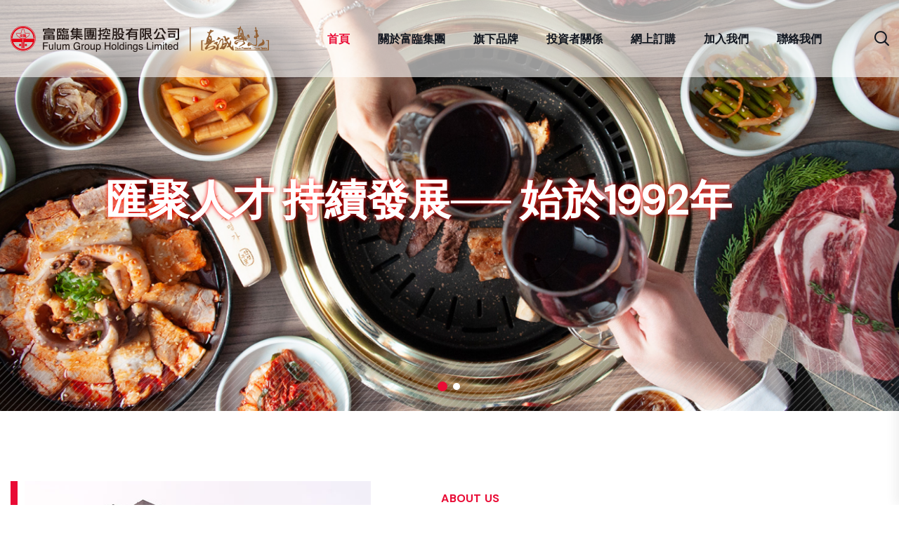

--- FILE ---
content_type: text/html; charset=utf-8
request_url: https://www.fulum.com.hk/
body_size: 6478
content:
<!DOCTYPE html>
<html lang="en">
	<head>
 <meta charset="utf-8">
    <meta http-equiv="x-ua-compatible" content="ie=edge">
    <title>富臨集團控股有限公司</title>
    <meta name="keywords" content="富臨集團控股有限公司" />
    <meta name="description" content="富臨集團業務主要為餐館營運、銷售食品以及美食廣場營運。本集團的餐館營運主要分為三個系列：「富臨」、「陶源」及「概念」系列，務求滿足不同顧客的飲食偏好，提升餐飲體驗。集團不斷擴展多元化自家品牌以及引進國際知名品牌美食，至今已發展成為頗具規模的餐飲集團，現擁有超過100間餐館的龐大網絡，發展成為香港最大規模的餐飲集團之一。" />
    <meta name="viewport" content="width=device-width, initial-scale=1">

    <link rel="shortcut icon" type="image/x-icon" href="/assets/img/favicon.ico">
    <!-- Place favicon.ico in the root directory -->

    <!-- CSS here -->
    <link rel="stylesheet" href="/assets/css/all.min.css">
    <link rel="stylesheet" href="/assets/css/animate.min.css">
    <link rel="stylesheet" href="/assets/css/bootstrap.min.css">
    <link rel="stylesheet" href="/assets/css/custom-animate.css">
    <link rel="stylesheet" href="/assets/css/icomoon.css">
    <link rel="stylesheet" href="/assets/css/jquery.magnific-popup.css">
    <link rel="stylesheet" href="/assets/css/nice-select.css">
    <link rel="stylesheet" href="/assets/css/nouislider.min.css">
    <link rel="stylesheet" href="/assets/css/nouislider.pips.css">
    <link rel="stylesheet" href="/assets/css/odometer.css">
    <link rel="stylesheet" href="/assets/css/slick.css">
    <link rel="stylesheet" href="/assets/css/swiper.min.css">

    <link rel="stylesheet" href="/assets/css/style.css">
    <link rel="stylesheet" href="/assets/css/responsive.css">
</head>

	<body  class="body-dark-bg">
		
		<div class="fix">
			
        <!--Start Main Header One -->
        <header class="main-header main-header-one style2">
            <div id="sticky-header" class="menu-area">
                <div class="auto-container">
                    <div class="menu-area__inner">
                        <div class="mobile-nav-toggler"><i class="fas fa-bars"></i></div>
                        <div class="menu-wrap">
                            <nav class="menu-nav">
                                <div class="main-header-one__inner">
                                    <div class="main-header-one__left">
                                        <div class="logo-box">
                                            <a href="/"> <img src="/uploads/20250826/981e4e8f9a3b3974f84d0bb8d25cb6dd.png" alt="富臨集團控股有限公司" /></a>
                                        </div>
                                    </div>

                                    <div class="main-header-one__middle">
                                        <div class="navbar-wrap main-menu">
                                            <ul class="navigation">
                                                <li class="active"><a href="/">首頁</a></li>
												
                                          
												                                                <li class=""><a href="/profile.html">關於富臨集團</a>
												                                                 </li>
												                                                <li class="menu-item-has-children"><a href="/restaurant.html">旗下品牌</a>
												                                                     <ul class="sub-menu">
														                                                        <li><a href="/Chinese-cuisine.html">中菜</a></li>
                                                                                                                <li><a href="/hankaoxian.html">韓烤及親子餐廳</a></li>
                                                                                                                <li><a href="/xiuxianxian.html">休閒餐廳</a></li>
                                                                                                                <li><a href="/meishiguangchang.html">美食廣場</a></li>
                                                                                                            </ul>
													                                                </li>
												                                                <li class="menu-item-has-children"><a href="company-information.html">投資者關係</a>
												                                                     <ul class="sub-menu">
														                                                        <li><a href="/company-information.html">公司資料</a></li>
                                                                                                                <li><a href="/companymanager.html">企業管治</a></li>
                                                                                                                <li><a href="/ggth.html"> 最新消息及公告</a></li>
                                                                                                                <li><a href="/caiwubaogao.html">財務報告</a></li>
                                                                                                                <li><a href="/briefing.html">企業簡報</a></li>
                                                                                                                <li><a href="/contact-information.html">聯絡資料</a></li>
                                                                                                                <li><a href="/IPO.html">招股書</a></li>
                                                                                                            </ul>
													                                                </li>
												                                                <li class=""><a href="/wangdian.html">網上訂購</a>
												                                                 </li>
												                                                <li class=""><a href="/joinus.html">加入我們</a>
												                                                 </li>
												                                                <li class=""><a href="/contactus.html">聯絡我們</a>
												                                                 </li>
												                                               
                                            </ul>
                                        </div>
                                    </div>

                                    <div class="main-header-one__right">
                                        <div class="header-search-box">
                                            <a href="#"
                                                class="main-menu__search search-toggler icon-search-interface-symbol">
                                            </a>
                                        </div>

                                        
                                    </div>
                                </div>
                            </nav>
                        </div>
                    </div>

                    <!-- Mobile Menu  -->
                    <div class="mobile-menu">
                        <nav class="menu-box">
                            <div class="close-btn"><i class="fas fa-times"></i></div>
                            <div class="nav-logo">
                                <a href="/"><img src="/uploads/20250826/981e4e8f9a3b3974f84d0bb8d25cb6dd.png" alt="富臨集團控股有限公司" /></a>
                            </div>
                            <div class="menu-outer">
                                <!--Here Menu Will Come Automatically Via Javascript / Same Menu as in Header-->
                            </div>
                            <div class="contact-info">
                                <div class="icon-box"><span class="icon-call"></span>
                                </div>
                                <p><a href="tel:2353 5866">2353 5866</a></p>
                            </div>
                            <div class="social-links">
                                <ul class="clearfix list-wrap">
                                   
                                </ul>
                            </div>
                        </nav>
                    </div>
                    <div class="menu-backdrop"></div>
                    <!-- End Mobile Menu -->
                </div>
            </div>
        </header>
        <!--End Main Header One -->

			
<!--Start Main Slider One-->
<section class="main-slider main-slider-two">
	<div class="swiper-container thm-swiper__slider" data-swiper-options='{"slidesPerView": 1, "loop": true, "effect": "fade", "pagination": {
            "el": "#main-slider-two__pagination",
            "type": "bullets",
            "clickable": true
            },
            "navigation": {
            "nextEl": "#main-slider__swiper-button-next",
            "prevEl": "#main-slider__swiper-button-prev"
            },
            "autoplay": {
            "delay": 7000
            }}'>
		<div class="swiper-wrapper">
			<!--Start Swiper Slide Single-->
						<div class="swiper-slide">
				<div class="image-layer" style="background-image: url(https://www.fulum.com.hk/uploads/20250923/7a958a2ba6d5642007da05eedaa46108.jpg);">
				</div>
				<div class="main-slider-two__pattern"
					style="background-image: url(assets/img/pattern/main-slider-v2-pattern.png);"></div>



				<div class="container">
					<div class="main-slider-two__single">
						<div class="main-slider-two__content">
							<div class="big-title">
								<h2></h2>
							</div>
							<h2>匯聚人才 持續發展── 始於1992年</h2>

						</div>
					</div>
				</div>
			</div>
						<div class="swiper-slide">
				<div class="image-layer" style="background-image: url(https://www.fulum.com.hk/uploads/20250923/b4cdf965f7020af183d43c80f4539256.jpg);">
				</div>
				<div class="main-slider-two__pattern"
					style="background-image: url(assets/img/pattern/main-slider-v2-pattern.png);"></div>



				<div class="container">
					<div class="main-slider-two__single">
						<div class="main-slider-two__content">
							<div class="big-title">
								<h2></h2>
							</div>
							<h2>推動行業創新  連繫多元與傳承</h2>

						</div>
					</div>
				</div>
			</div>
						<!--End Swiper Slide Single-->




		</div>

		<!-- If we need navigation buttons -->
		<div class="swiper-pagination" id="main-slider-two__pagination"></div>

	</div>
</section>
<!--End Main Slider One-->


<!--Start About One-->
<section class="about-one">

	<div class="container">
		<div class="row">
			<!--Start About One Img-->
			<div class="col-xl-5 wow animated fadeInRight" data-wow-delay="0.1s">
				<div class="about-one__img">
					<div class="inner">
						<img src="/uploads/20251115/dbf588bdb33a6ca11fca310aebcff3b2.jpg" alt="富臨集團">
					</div>
					<div class="experience-box">
						<div class="counter-box">
							<h2 class="count" style="color: #f00;"><span class="odometer" data-count="33"></span>
							</h2>
						</div>
						<div class="text-box">
							<p style="color: #f00;">YEARS <br>
								扎根香港</p>
						</div>
					</div>
				</div>
			</div>
			<!--End About One Img-->

			<!--Start About One Content-->
			<div class="col-xl-7 wow animated fadeInLeft" data-wow-delay="0.1s">
				<div class="about-one__content">
					<div class="sec-title">
						<div class="sub-title">
							<h5>ABOUT US</h5>
						</div>
						<h2>關於富臨集團</h2>
					</div>

					<div class="text-box">
						<p> 富臨集團核心業務涵蓋各類型餐飲營運、一系列優質應節食品及美食廣場管理。集團業務營運分為「中菜」、「韓烤及親子餐廳」 、 「休閒餐廳」及 「美食廣場」，策劃精準的市場定位巧妙地滿足多元顧客的飲食偏好，從經典粵菜到國際風味，致力創新求進，提升用餐體驗。<br><br>

富臨集團矢志擴展旗下多元化品牌，並策略性引進國際知名美食品牌，發展至今成為香港最大規模的餐飲集團之一。目前我們擁有超過100間餐廳的龐大網絡，遍佈香港、內地及澳門。集團透過持續優化品牌與數碼化轉型，匠心鑄就卓越未來。<br><br>

富臨集團貫徹執行「三優理念」 ── 優質環境、優質出品、優質服務 ── 以「真誠、真味」為核心使命，務求將最優質的飲食體驗呈獻給每位顧客，為此積極融合傳統與現代科技，滿足日益多變的市場需求並深化可持續發展鞏固營運方針。</p>
					</div>




				</div>
			</div>
			<!--End About One Content-->
		</div>
	</div>
</section>
<!--End About One-->


<!--Start Brand One-->
<div class="brand-one">
	<div class="container">
		<div class="sec-title text-center">

			<h2>旗下品牌</h2>
			<div class="sub-title">
				<h5>Brand Restaurant</h5>
			</div>
		</div>
		<div class="row">
						<div class="col-6 col-xl-2 col-lg-2 wow fadeInUp">
				<div class="team-two__single">
					<div class="team-two__single-img">
						<div class="inner">
							<a href="/Chinese-cuisine/379.html"><img src="https://www.fulum.com.hk/uploads/20250910/3d288386c6715244b0b51f129f73ae44.jpg" alt="富臨皇宮"></a>
						</div>
					</div>
				</div>
			</div>
						<div class="col-6 col-xl-2 col-lg-2 wow fadeInUp">
				<div class="team-two__single">
					<div class="team-two__single-img">
						<div class="inner">
							<a href="/Chinese-cuisine/380.html"><img src="https://www.fulum.com.hk/uploads/20250910/256dc7acd529d99e21dcf86eb76f8b9b.jpg" alt="富臨酒家"></a>
						</div>
					</div>
				</div>
			</div>
						<div class="col-6 col-xl-2 col-lg-2 wow fadeInUp">
				<div class="team-two__single">
					<div class="team-two__single-img">
						<div class="inner">
							<a href="/Chinese-cuisine/381.html"><img src="https://www.fulum.com.hk/uploads/20250910/af653d35e0095a5b1866fc66af7b89f9.jpg" alt="富臨漁港"></a>
						</div>
					</div>
				</div>
			</div>
						<div class="col-6 col-xl-2 col-lg-2 wow fadeInUp">
				<div class="team-two__single">
					<div class="team-two__single-img">
						<div class="inner">
							<a href="/Chinese-cuisine/461.html"><img src="https://www.fulum.com.hk/uploads/20250929/57b751d40a321c515f5ca106fd81b202.jpeg" alt="皇室1號"></a>
						</div>
					</div>
				</div>
			</div>
						<div class="col-6 col-xl-2 col-lg-2 wow fadeInUp">
				<div class="team-two__single">
					<div class="team-two__single-img">
						<div class="inner">
							<a href="/Chinese-cuisine/463.html"><img src="https://www.fulum.com.hk/uploads/20250929/7b529d769fb00f07b78fc48b0d383f9b.jpeg" alt="富城火鍋海鮮酒家"></a>
						</div>
					</div>
				</div>
			</div>
						<div class="col-6 col-xl-2 col-lg-2 wow fadeInUp">
				<div class="team-two__single">
					<div class="team-two__single-img">
						<div class="inner">
							<a href="/Chinese-cuisine/464.html"><img src="https://www.fulum.com.hk/uploads/20250929/91512b2330559813fb75779cb5526799.jpeg" alt="正冬火鍋料理"></a>
						</div>
					</div>
				</div>
			</div>
						<div class="col-6 col-xl-2 col-lg-2 wow fadeInUp">
				<div class="team-two__single">
					<div class="team-two__single-img">
						<div class="inner">
							<a href="/Chinese-cuisine/417.html"><img src="https://www.fulum.com.hk/uploads/20250911/d27048b88b065600a6bdf5c2eafaee65.jpg" alt="陶源酒家"></a>
						</div>
					</div>
				</div>
			</div>
						<div class="col-6 col-xl-2 col-lg-2 wow fadeInUp">
				<div class="team-two__single">
					<div class="team-two__single-img">
						<div class="inner">
							<a href="/Chinese-cuisine/388.html"><img src="https://www.fulum.com.hk/uploads/20250910/fc9685d24d4ecbd23b05446a1410cf15.jpg" alt="璞"></a>
						</div>
					</div>
				</div>
			</div>
						<div class="col-6 col-xl-2 col-lg-2 wow fadeInUp">
				<div class="team-two__single">
					<div class="team-two__single-img">
						<div class="inner">
							<a href="/hankaoxian/416.html"><img src="https://www.fulum.com.hk/uploads/20250911/b726ee133ca1c4efc5819f606509b703.jpg" alt="炑八韓烤"></a>
						</div>
					</div>
				</div>
			</div>
						<div class="col-6 col-xl-2 col-lg-2 wow fadeInUp">
				<div class="team-two__single">
					<div class="team-two__single-img">
						<div class="inner">
							<a href="/hankaoxian/415.html"><img src="https://www.fulum.com.hk/uploads/20250911/24a0cb30a156fa6507d140e7aa8fc4a9.jpg" alt="炑八韓烤親子餐廳"></a>
						</div>
					</div>
				</div>
			</div>
						<div class="col-6 col-xl-2 col-lg-2 wow fadeInUp">
				<div class="team-two__single">
					<div class="team-two__single-img">
						<div class="inner">
							<a href="/hankaoxian/414.html"><img src="https://www.fulum.com.hk/uploads/20250911/df0ab5c0022db255a1afa36b44b0b7a4.jpg" alt="濟州燒肉食堂"></a>
						</div>
					</div>
				</div>
			</div>
						<div class="col-6 col-xl-2 col-lg-2 wow fadeInUp">
				<div class="team-two__single">
					<div class="team-two__single-img">
						<div class="inner">
							<a href="/hankaoxian/413.html"><img src="https://www.fulum.com.hk/uploads/20250911/29af0097edebb993262a99afac3275a6.jpg" alt="柞木炭家"></a>
						</div>
					</div>
				</div>
			</div>
					</div>
		<a class="thm-btn mc" href="/restaurant.html"><span class="txt">更多餐廳</span></a>
	</div>
</div>
<!--End Brand One -->



<!--Start Project One-->
<section class="project-one">
	<div class="container">
		<div class="sec-title text-center">

			<h2>最新消息及公告</h2>
			<div class="sub-title">
				<h5></h5>
			</div>
		</div>
		<div class="row">
			


			<div class="col-xl-12 col-lg-12 wow fadeInLeft">

				
					<div class="content-box inbox">
						<h4 style="font-weight:normal"><a href="/uploads/20251003/e7f111519826e61972423e8ded5526e1.pdf" target="_blank"><span class="icon-left-arrow"></span> 截至二零二五年九月三十日止之股份發行人的證券變動月報表</a></h4>
						<p><span class="icon-clock"></span> 2025-10-02</p>
					</div>
				
			</div>
			


			<div class="col-xl-12 col-lg-12 wow fadeInLeft">

				
					<div class="content-box inbox">
						<h4 style="font-weight:normal"><a href="/uploads/20251003/a4faf3f6a27a766f3c59c0c956597b55.pdf" target="_blank"><span class="icon-left-arrow"></span> 公告及通告 - 股東週年大會提呈決議案的投票表決結果</a></h4>
						<p><span class="icon-clock"></span> 2025-09-26</p>
					</div>
				
			</div>
			


			<div class="col-xl-12 col-lg-12 wow fadeInLeft">

				
					<div class="content-box inbox">
						<h4 style="font-weight:normal"><a href="/uploads/20250924/fb6e607910f326a91612437c0de91456.pdf" target="_blank"><span class="icon-left-arrow"></span> 截至二零二五年八月三十一日止之股份發行人的證券變動月報表</a></h4>
						<p><span class="icon-clock"></span> 2025-09-01</p>
					</div>
				
			</div>
			


			<div class="col-xl-12 col-lg-12 wow fadeInLeft">

				
					<div class="content-box inbox">
						<h4 style="font-weight:normal"><a href="/uploads/20250924/56c273fdba3c07a2716a116a9cdd2f8c.pdf" target="_blank"><span class="icon-left-arrow"></span> 通函 - 致非登記持有人之通函及回條 - 通函、二零二五年股東週年大會通告通告及代表委任表格之刊發通知</a></h4>
						<p><span class="icon-clock"></span> 2025-08-22</p>
					</div>
				
			</div>
			


			<div class="col-xl-12 col-lg-12 wow fadeInLeft">

				
					<div class="content-box inbox">
						<h4 style="font-weight:normal"><a href="/uploads/20251003/0afdb2ca999343ebbe7a72fc8731f1cb.pdf" target="_blank"><span class="icon-left-arrow"></span> 通函 - 致現有股東之通函及回條 - 通函、二零二五年股東週年大會通告通告及代表委任表格之刊發通知</a></h4>
						<p><span class="icon-clock"></span> 2025-08-22</p>
					</div>
				
			</div>
			

		</div>

	</div>
	<a class="more" href="/ggth.html">更多公告</a>

</section>
<!--End Project One-->






<!-- End Blog One -->



			<footer class="footer-one">
	<div class="shape1"><img class="float-bob-y" src="/assets/img/shape/footer-v1-shape1.png" alt=""></div>
	<!-- Start Footer Main -->
	<div class="footer-main">
		<div class="container">
			<div class="row">
				<!--Start Single Footer Widget-->
				<div class="col-xl-3 col-lg-6 col-md-6 wow fadeInUp" data-wow-delay=".1s">
					<div class="single-footer-widget footer-widget__about">
						<div class="logo-box">
							<a href="/"><img src="/uploads/20250826/06b9f20d77f5a8a81d5b8f93c58c0b01.png" alt="富臨集團控股有限公司" /></a>
						</div>

						<div class="footer-widget__about-inner">
							<div class="text-box">
								<p>香港九龍九龍灣偉業街38號富臨中心26樓</p>
							</div>
							<div class="number-box">
								服務熱線：<a href="tel:2353 5866">2353 5866</a>
							</div>
							
						</div>
					</div>
				</div>
				<!--End Single Footer Widget-->

				<!--Start Single Footer Widget-->
				<div class="col-xl-2 col-lg-6 col-md-6 wow fadeInUp" data-wow-delay=".2s">
					<div class="single-footer-widget footer-widget__links">
						<div class="title">
							<h2>關於集團</h2>
						</div>

						<div class="footer-widget__links-box fabout">
							<ul>
																<li><a href="/profile.html">關於富臨集團</a></li>
																<li><a href="/restaurant.html">旗下品牌</a></li>
																<li><a href="company-information.html">投資者關係</a></li>
																<li><a href="/wangdian.html">網上訂購</a></li>
																<li><a href="/joinus.html">加入我們</a></li>
																<li><a href="/contactus.html">聯絡我們</a></li>
															</ul>
						</div>

					</div>
				</div>
				<!--End Single Footer Widget-->

				<div class="col-xl-2 col-lg-6 col-md-6 wow fadeInUp" data-wow-delay=".2s">
					<div class="single-footer-widget footer-widget__links">
						<div class="title">
							<h2>旗下品牌</h2>
						</div>

						<div class="footer-widget__links-box">
							<ul>
																<li><a href="/Chinese-cuisine.html">中菜 </a></li>
																<li><a href="/hankaoxian.html">韓烤及親子餐廳 </a></li>
																<li><a href="/xiuxianxian.html">休閒餐廳 </a></li>
																<li><a href="/meishiguangchang.html">美食廣場 </a></li>
															</ul>
						</div>

					</div>
				</div>

				<!--Start Single Footer Widget-->
				<div class="col-xl-4 col-lg-6 col-md-6 wow fadeInUp" data-wow-delay=".3s">
					<div class="single-footer-widget footer-widget__links quick-link">
						<div class="title">
							<h2>網上訂購</h2>
						</div>

						<div class="footer-widget__links-box">
							<ul>
																<li>
									<a href="https://fulumcuisine.zeek.store/" target="_blank">富臨網店</a>
								</li>
																<li>
									<a href="https://sportfulcuisine.zeek.store/" target="_blank">陶源網店</a>
								</li>
																<li>
									<a href="https://app.eats365pos.com/hk/tc/phi_hk/address?fbclid=PAZXh0bgNhZW0CMTEAAaf6rlsaXmtaprycxdLE9Nfvpt6HGS2CwqPoRDPd5wK3pNiCswncZMqLzlPang_aem_Rx6n2EQJxHgP8bQHNpe1TA" target="_blank">PHI COFFEE & PANCAKE 網店</a>
								</li>
																<li>
									<a href="https://app.eats365pos.com/hk/tc/terraceinseaside_hk/address?fbclid=PAZXh0bgNhZW0CMTEAAac3Z-rXLjv7oZAfacvix0-LeJY_gj6gUBsELmUMtuP2o9MC23nTs3Nc_pQ82A_aem_6eIdb6V8WtvA6RR7hF3CtQ" target="_blank">Terrace in seaside 網店</a>
								</li>
															</ul>
						</div>

					</div>
				</div>
				<!--End Single Footer Widget-->

				<!--Start Single Footer Widget-->

				<!--End Single Footer Widget-->
			</div>
		</div>
	</div>
	<!-- End Footer Main -->

	<!--Start Footer Bottom -->
	<div class="footer-bottom">
		<div class="container">
			<div class="footer-bottom__inner">
				<div class="footer-bottom__text text-center">
					<p>Copyright © 2025 富臨集團控股有限公司 All Rights Reserved.</p>
				</div>
			</div>
		</div>
	</div>
	<!--End Footer Bottom -->
</footer>

<!-- Scroll-top -->
<button class="scroll-top scroll-to-target" data-target="html">
	<i class="icon-top-arrow"></i>
</button>
<!-- Scroll-top-end-->
		</div>
		<div class="search-popup">
		        <div class="search-popup__overlay search-toggler">
		            <div class="search-popup__close-icon">
		                <span class="icon-plus"></span>
		            </div>
		        </div>
		        <div class="search-popup__content">
		            <form method="get" action="/search.html" >
		                <label for="search" class="sr-only">search here</label>
		                <input type="text" name="search" id="search" placeholder="Search Here..." />
						<input  name="cid" type="hidden" value="167">
		                <button type="submit" aria-label="search submit" class="btn-box">
		                    <i class="icon-search-interface-symbol"></i>
		                </button>
		            </form>
		        </div>
		    </div>
		<!-- JS here -->
		<script src="/assets/js/jquery-3.6.0.min.js"></script>
		<script src="/assets/js/ajax-form.js"></script>
		<script src="/assets/js/bootstrap.min.js"></script>
		<script src="/assets/js/jquery.appear.js"></script>
		<script src="/assets/js/jquery.circleType.js"></script>
		<script src="/assets/js/jquery.lettering.min.js"></script>
		<script src="/assets/js/jquery.magnific-popup.min.js"></script>
		<script src="/assets/js/jquery.nice-select.min.js"></script>
		<script src="/assets/js/jquery.odometer.min.js"></script>
		<script src="/assets/js/jquery-sidebar-content.js"></script>
		<script src="/assets/js/nouislider.min.js"></script>
		<script src="/assets/js/slick.min.js"></script>
		<script src="/assets/js/swiper.min.js"></script>
		<script src="/assets/js/wow.min.js"></script>
		
		<script src="/assets/js/main.js"></script>
	</body>
</html>

--- FILE ---
content_type: text/css
request_url: https://www.fulum.com.hk/assets/css/icomoon.css
body_size: 862
content:
@font-face {
  font-family: 'icomoon';
  src: url('../fonts/icomoon.eot?m31ns');
  src: url('../fonts/icomoon.eot?m31ns#iefix') format('embedded-opentype'),
    url('../fonts/icomoon.ttf?m31ns') format('truetype'),
    url('../fonts/icomoon.woff?m31ns') format('woff'),
    url('../fonts/icomoon.svg?m31ns#icomoon') format('svg');
  font-weight: normal;
  font-style: normal;
  font-display: block;
}

[class^="icon-"],
[class*=" icon-"] {
  /* use !important to prevent issues with browser extensions that change fonts */
  font-family: 'icomoon' !important;
  speak: never;
  font-style: normal;
  font-weight: normal;
  font-variant: normal;
  text-transform: none;
  line-height: 1;

  /* Better Font Rendering =========== */
  -webkit-font-smoothing: antialiased;
  -moz-osx-font-smoothing: grayscale;
}



.icon-check-list:before {
  content: "\e900";
}

.icon-search-interface-symbol:before {
  content: "\e901";
}

.icon-briefing:before {
  content: "\e902";
}

.icon-shopping-cart:before {
  content: "\e903";
}

.icon-play-button:before {
  content: "\e904";
}

.icon-play-button-1:before {
  content: "\e905";
}

.icon-pin:before {
  content: "\e906";
}

.icon-envelope:before {
  content: "\e907";
}

.icon-facebook:before {
  content: "\e908";
}

.icon-instagram:before {
  content: "\e909";
}

.icon-tik-tok:before {
  content: "\e90a";
}

.icon-youtube:before {
  content: "\e90b";
}

.icon-youtube-1:before {
  content: "\e90c";
}

.icon-plus:before {
  content: "\e90d";
}

.icon-plus-1:before {
  content: "\e90e";
}

.icon-plus-2:before {
  content: "\e90f";
}

.icon-minus:before {
  content: "\e910";
}

.icon-minus-1:before {
  content: "\e911";
}

.icon-solution:before {
  content: "\e912";
}

.icon-blueprint:before {
  content: "\e913";
}

.icon-office-building:before {
  content: "\e914";
}

.icon-construction-machine:before {
  content: "\e915";
}

.icon-construction:before {
  content: "\e916";
}

.icon-interior-design:before {
  content: "\e917";
}

.icon-link:before {
  content: "\e918";
}

.icon-share:before {
  content: "\e919";
}

.icon-facebook-1:before {
  content: "\e91a";
}

.icon-letter-v:before {
  content: "\e91b";
}

.icon-letter-x:before {
  content: "\e91c";
}

.icon-light-bulb:before {
  content: "\e91d";
}

.icon-engineer:before {
  content: "\e91e";
}

.icon-star:before {
  content: "\e91f";
}

.icon-star-1:before {
  content: "\e920";
}

.icon-left-arrow:before {
  content: "\e921";
}

.icon-left-arrow1:before {
  content: "\e922";
}

.icon-right-chevron:before {
  content: "\e923";
}

.icon-left-chevron:before {
  content: "\e924";
}

.icon-telegram:before {
  content: "\e925";
}

.icon-dribbble:before {
  content: "\e926";
}

.icon-twitter:before {
  content: "\e927";
}

.icon-verified:before {
  content: "\e928";
}

.icon-analytics:before {
  content: "\e929";
}

.icon-check-mark:before {
  content: "\e92a";
}

.icon-bed:before {
  content: "\e92b";
}

.icon-targeted:before {
  content: "\e92c";
}

.icon-clock:before {
  content: "\e92d";
}

.icon-calendar:before {
  content: "\e92e";
}

.icon-quote:before {
  content: "\e92f";
}

.icon-quotation:before {
  content: "\e930";
}

.icon-linkedin-big-logo:before {
  content: "\e931";
}

.icon-phone:before {
  content: "\e932";
}

.icon-call:before {
  content: "\e933";
}

.icon-top-arrow:before {
  content: "\e934";
}

.icon-down-arrow:before {
  content: "\e935";
}

.icon-pinterest:before {
  content: "\e936";
}

.icon-user:before {
  content: "\e937";
}

.icon-right-quotation-mark:before {
  content: "\e938";
}

.icon-turn-left:before {
  content: "\e939";
}

.icon-turn-left1:before {
  content: "\e93a";
}

.icon-blueprint-1:before {
  content: "\e93b";
}

.icon-architect:before {
  content: "\e93c";
}

.icon-house-plan:before {
  content: "\e93d";
}

.icon-pencil-and-ruler:before {
  content: "\e93e";
}

.icon-measuring:before {
  content: "\e93f";
}

.icon-heart:before {
  content: "\e940";
}

--- FILE ---
content_type: text/css
request_url: https://www.fulum.com.hk/assets/css/style.css
body_size: 19095
content:
/* CSS Index
============================
1. Theme default css
2. header
3. slider
4. about-area
5. features-box
6. department
7. team
8. video-area
9. counter
10. footer
�������أ�Http://www.bootstrapmb.com
============================
*/


/*=============================
	1.Google Fonts
===============================*/

@import url('https://fonts.googleapis.com/css2?family=DM+Sans:ital,opsz,wght@0,9..40,100;0,9..40,200;0,9..40,300;0,9..40,400;0,9..40,500;0,9..40,600;0,9..40,700;0,9..40,800;0,9..40,900;0,9..40,1000;1,9..40,100;1,9..40,200;1,9..40,300;1,9..40,400;1,9..40,500;1,9..40,600;1,9..40,700;1,9..40,800;1,9..40,900;1,9..40,1000&display=swap');


/*** 
====================================================================
	Css Files
====================================================================
***/
/* Module Css */
@import url('module-css/header.css');
@import url('module-css/footer.css');
@import url('module-css/services.css');
@import url('module-css/about.css');
@import url('module-css/banner.css');
@import url('module-css/blog.css');
@import url('module-css/breadcrumb.css');
@import url('module-css/contact.css');
@import url('module-css/fact-counter.css');
@import url('module-css/partner.css');
@import url('module-css/testimonial.css');
@import url('module-css/team.css');


/*=============================
	1. Variable CSS
===============================*/
:root {
    --thm-font: 'DM Sans', sans-serif;
    --thm-primary: #e90b35;
    --thm-primary-rgb: 233, 11, 53;
    --thm-white: #ffffff;
    --thm-white-rgb: 255, 255, 255;
    --thm-black: #11161f;
    --thm-black-rgb: 17, 22, 31;
    --thm-gray: #767676;
    --thm-gray-rgb: 118, 118, 118;
    --thm-gray-bg: #f5f5f8;
    --thm-gray-bg-rgb: 245, 245, 248;
    --thm-font-size: 16px;
    --thm-font-weight: 400;
    --thm-white-bg: #ffffff;
    --thm-heading-font-weight: 700;
    --thm-blue: #0d6efd;
    --thm-indigo: #6610f2;
    --thm-purple: #6f42c1;
    --thm-pink: #d63384;
    --thm-red: #dc3545;
    --thm-orange: #fd7e14;
    --thm-yellow: #ffc107;
    --thm-green: #198754;
    --thm-teal: #20c997;
    --thm-cyan: #0dcaf0;
	--thm-yuyu: #b40613;
}

body {
    font-family: var(--thm-font);
    font-weight: var(--thm-font-weight);
    font-size: var(--thm-font-size);
    line-height: 30px;
    color: var(--thm-gray);
    font-style: normal;
}

p {
    font-size: var(--thm-font-size);
    font-weight: var(--thm-font-weight);
    line-height: 30px;
    color: var(--thm-gray);
    margin-bottom: 0;
}


ul,
li {
    list-style: none;
    padding: 0px;
    margin: 0px;
}

img,
.img {
    max-width: 100%;
    transition: all 0.3s ease-out 0s;
}

a,
button {
    -webkit-transition: all 0.3s ease-out 0s;
    -moz-transition: all 0.3s ease-out 0s;
    -ms-transition: all 0.3s ease-out 0s;
    -o-transition: all 0.3s ease-out 0s;
    transition: all 0.3s ease-out 0s;
    text-decoration: none;
}

button {
    outline: none;
    border: none;
}

a:focus,
.btn:focus,
button:focus {
    text-decoration: none;
    outline: none;
    box-shadow: none;
}

a:hover,
.portfolio-cat a:hover,
.footer -menu li a:hover {
    color: var(--thm-primary);
    text-decoration: none;
}

a,
button {
    color: var(--thm-primary);
    outline: medium none;
    text-decoration: none;
}

.btn:focus,
button:focus,
input:focus,
input:focus,
textarea,
textarea:focus {
    outline: 0
}

.uppercase {
    text-transform: uppercase;
}

.capitalize {
    text-transform: capitalize;
}

h1,
h2,
h3,
h4,
h5,
h6 {
    font-family: var(--thm-font);
    color: var(--thm-black);
    margin-top: 0px;
    margin-bottom: 0;
    font-style: normal;
    line-height: 1.2em;
    font-weight: var(--thm-heading-font-weight);
    text-transform: inherit;
}

h1 a,
h2 a,
h3 a,
h4 a,
h5 a,
h6 a {
    color: inherit;
}

h1 {
    font-size: 2.5rem;
}

h2 {
    font-size: 2rem;
}

h3 {
    font-size: 1.75rem;
}

h4 {
    font-size: 1.5rem;
}

h5 {
    font-size: 1.25rem;
}

h6 {
    font-size: 1rem;
}
.mc{
	left:45%
}
.mb30{
	margin-bottom: 30px;
}
.more{
	text-align: center;
	display: block;
	margin: 50px auto;
	width: 180px;
	line-height: 60px;
	font-weight: bold;
	border: 1px solid #eee;
	
}


.ggtit li a {
    font-size: 16px;
	border-bottom: 1px dashed #ccc;
	padding: 4px 0px 6px;
}
.ggtit .icon-left-arrow:before {
    margin-right: 10px;
}


/*== Swiper Nav Style1 Css ======*/
.swiper-nav-style1 {
    position: absolute;
    display: flex;
    align-items: center;
    justify-content: flex-end;
    top: 162px;
    left: 0;
    right: 0;
    max-width: 1320px;
    width: 100%;
    padding: 0px 15px 0px;
    margin: 0 auto;
    height: 40px;
}

.swiper-nav-style1 .swiper-button-next,
.swiper-nav-style1 .swiper-button-prev {
    position: relative;
    display: flex;
    align-items: center;
    justify-content: center;
    width: 60px;
    height: 40px;
    border-radius: 20px;
    background-color: transparent;
    color: var(--thm-white);
    font-size: 20px;
    font-weight: 400;
    border: 1px solid var(--thm-white);
    outline: none;
    transition: all 200ms linear;
    transition-delay: 0.1s;
}

.swiper-nav-style1 .swiper-button-next {
    margin-left: 10px;
}

.swiper-nav-style1 .swiper-button-next i,
.swiper-nav-style1 .swiper-button-prev i {
    font-weight: 400;
}

.swiper-nav-style1 .swiper-button-next:hover,
.swiper-nav-style1 .swiper-button-prev:hover {
    background: var(--thm-primary);
    border-color: var(--thm-primary);
    color: #ffffff;
}

.swiper-button-next,
.swiper-container-rtl .swiper-button-prev {
    right: 0px;
    left: auto;
}

.swiper-button-prev,
.swiper-container-rtl .swiper-button-next {
    left: 0px;
    right: auto;
}

.swiper-nav-style1 .swiper-button-next::after,
.swiper-nav-style1 .swiper-button-prev::after {
    display: none;
}

/*=============================
	Sec Title CSS
===============================*/
.sec-title {
    position: relative;
    display: block;
    margin-top: -7px;
    padding-bottom: 57px;
}

.sec-title .sub-title {
    position: relative;
    display: block;
    margin-bottom: 10px;
}

.sec-title .sub-title h5 {
    color: var(--thm-primary);
    font-size: 16px;
    line-height: 26px;
    font-weight: 700;
    text-transform: uppercase;
    letter-spacing: 0.016em;
}

.sec-title h2 {
    color: var(--thm-black);
    font-size: 30px;
    line-height: 40px;
    font-weight: 700;
    text-transform: none;
    letter-spacing: -0.04em;
}


/*=============================
	Thm Btn
===============================*/
.thm-btn {
    position: relative;
    display: inline-flex;
    align-items: center;
    overflow: hidden;
    padding-top: 10px;
    padding-left: 45px;
    padding-right: 45px;
    padding-bottom: 10px;
    background-color: transparent;
    color: var(--thm-white);
    font-size: 14px;
    line-height: 40px;
    font-weight: 700;
    text-transform: uppercase;
    letter-spacing: 0.018em;
    font-family: var(--thm-font);
    border-radius: 0px;
    -webkit-transition: all 0.3s linear;
    -o-transition: all 0.3s linear;
    transition: all 0.3s linear;
    z-index: 2;
}

.thm-btn:after {
    content: "";
    position: absolute;
    top: 0px;
    left: 0px;
    bottom: 0px;
    right: 0px;
    opacity: 1;
    transform: scaleX(1);
    transition-duration: 800ms;
    background-color: var(--thm-primary);
    z-index: -1;
}

.thm-btn:hover:after {
    transform: scaleX(0);
    transition-duration: 1500ms;
}

.thm-btn:before {
    position: absolute;
    top: 0px;
    left: 100%;
    right: -50px;
    content: "";
    background: var(--thm-black);
    -webkit-transform: translateY(100%);
    transform: translateY(100%);
    border-radius: 0%;
    transition-duration: 800ms;
    z-index: 1;
    bottom: 0;
}

.thm-btn:hover:before {
    left: 0px;
    right: 0px;
    -webkit-transform: translateX(0);
    transform: translateX(0);
}

.thm-btn .txt {
    position: relative;
    display: inline-flex;
    align-items: center;
    z-index: 1;
}

.thm-btn:hover,
.thm-btn:focus {
    color: var(--thm-white);
    -webkit-box-shadow: 2px 2px 20px 0px rgba(var(--thm-black-rgb), 0.1);
    -moz-box-shadow: 2px 2px 20px 0px rgba(var(--thm-black-rgb), 0.1);
    box-shadow: 2px 2px 20px 0px rgba(var(--thm-black-rgb), 0.1);
}


/*== Owl Nav Style1 Css ======*/
.owl-nav-style1.owl-theme .owl-nav {
    position: relative;
    display: block;
    margin-top: 0;
}

.owl-nav-style1.owl-carousel .owl-nav button.owl-prev,
.owl-nav-style1.owl-carousel .owl-nav button.owl-next {
    position: relative;
    display: inline-block;
    width: 60px;
    height: 60px;
    border-radius: 50%;
    background-color: var(--thm-black-bg);
    color: var(--thm-white);
    font-size: 15px;
    font-weight: 700;
    outline: none;
    transition: all 200ms linear;
    transition-delay: 0.1s;
}

.owl-nav-style1.owl-carousel .owl-nav button.owl-next {
    margin-left: 15px;
}

.owl-nav-style1.owl-carousel .owl-nav button.owl-prev:hover,
.owl-nav-style1.owl-carousel .owl-nav button.owl-next:hover {
    background: var(--thm-primary-color);
    color: #ffffff;
}

.owl-nav-style1.owl-carousel .owl-nav button.owl-prev span,
.owl-nav-style1.owl-carousel .owl-nav button.owl-next span {
    position: relative;
    display: inline-block;
    font-weight: 700;
}

.owl-nav-style1.owl-theme .owl-nav [class*=owl-] {
    margin: 0px;
}

/*== Owl Dot Style One Css ======*/
.owl-carousel.owl-dot-style1 .owl-dots {
    position: relative;
    text-align: center;
    line-height: 0;
    margin-top: 53px !important;
    display: block;
}

.owl-carousel.owl-dot-style1 .owl-dots .owl-dot {
    position: relative;
    display: inline-block;
    width: 10px;
    height: 10px;
    background-color: #d8d8d8;
    border: 1px solid #d8d8d8;
    margin: 0px 10px;
    padding: 0px;
    border-radius: 50%;
    transition: all 100ms linear;
    transition-delay: 0.1s;
}

.owl-carousel.owl-dot-style1 .owl-dots .owl-dot.active {}

.owl-carousel.owl-dot-style1 .owl-dots .owl-dot::before {
    content: "";
    position: absolute;
    top: -5px;
    left: -1px;
    bottom: -5px;
    right: -1px;
    border-radius: 9px;
    background-color: var(--thm-primary);
    transition: -webkit-transform 0.4s ease;
    transition: transform 0.4s ease;
    transition: transform 0.4s ease, -webkit-transform 0.4s ease;
    transform-origin: bottom right;
    -webkit-transform: scale(1, 0);
    transform: scale(1, 0);
    transition: all 900ms ease;
}

.owl-carousel.owl-dot-style1 .owl-dots .owl-dot.active::before {
    -webkit-transform: scale(1, 1);
    transform: scale(1, 1);
    transform-origin: top center;
}

.owl-carousel.owl-dot-style1 .owl-dots .owl-dot span {
    display: none;
}


.list-wrap {
    margin: 0px;
    padding: 0px;
}

.list-wrap li {
    list-style: none
}

hr {
    border-bottom: 1px solid var(--thm-primary);
    border-top: 0 none;
    margin: 30px 0;
    padding: 0;
}

label {
    color: var(--thm-gray);
    cursor: pointer;
    font-size: 16px;
    font-weight: 400;
}

*::-moz-selection {
    background: var(--thm-primary);
    color: var(--thm-black);
    text-shadow: none;
}

::-moz-selection {
    background: var(--thm-primary);
    color: var(--thm-black);
    text-shadow: none;
}

::selection {
    background: var(--thm-primary);
    color: var(--thm-black);
    text-shadow: none;
}

*::-moz-placeholder {
    color: var(--thm-gray);
    font-size: var(--thm-font-size);
    opacity: 1;
}

*::placeholder {
    color: var(--thm-gray);
    font-size: var(--thm-font-size);
    opacity: 1;
}


.theme-overlay {
    position: relative
}

.theme-overlay::before {
    background: var(--thm-primary) none repeat scroll 0 0;
    content: "";
    height: 100%;
    left: 0;
    opacity: 0.6;
    position: absolute;
    top: 0;
    width: 100%;
}

.separator {
    border-top: 1px solid var(--thm-primary);
}

.auto-container {
    position: static;
    max-width: 1320px;
    width: 100%;
    padding: 0px 15px;
    margin: 0 auto;
}

/* Bootstrap 5 */
.container {
    max-width: 1400px;
    padding-left: 15px;
    padding-right: 15px;
}

.row {
    --bs-gutter-x: 30px;
}

.row.g-0 {
    --bs-gutter-x: 0;
}

.gutter-y-30 {
    --bs-gutter-y: 30px;
}

.fix {
    position: relative;
    margin: 0 auto;
    width: 100%;
    min-width: 300px;
    overflow: hidden;
}

/***
=============================================
   Search Popup
=============================================
***/
.search-popup {
    position: fixed;
    top: 0;
    left: 0;
    width: 100vw;
    height: 100vh;
    z-index: 99;
    padding-left: 20px;
    padding-right: 20px;
    display: -webkit-box;
    display: -ms-flexbox;
    display: flex;
    -webkit-box-pack: center;
    -ms-flex-pack: center;
    justify-content: center;
    -webkit-box-align: center;
    -ms-flex-align: center;
    align-items: center;
    -webkit-transform: translateY(-110%);
    transform: translateY(-110%);
    -webkit-transition: opacity 500ms ease, -webkit-transform 500ms ease;
    transition: opacity 500ms ease, -webkit-transform 500ms ease;
    transition: transform 500ms ease, opacity 500ms ease;
    transition: transform 500ms ease, opacity 500ms ease, -webkit-transform 500ms ease;
}

.search-popup.active {
    -webkit-transform: translateY(0%);
    transform: translateY(0%);
}

.search-popup__overlay {
    position: absolute;
    top: 0;
    left: 0;
    right: 0;
    bottom: 0;
    background-color: var(--thm-black);
    opacity: 0.95;
    cursor: pointer;
}

.search-popup__close-icon {
    position: absolute;
    top: 30px;
    right: 47px;
    width: 50px;
    height: 50px;
    display: flex;
    align-items: center;
    justify-content: center;
    background: var(--thm-white);
    transition: all 200ms linear;
    transition-delay: 0.1s;
    z-index: 999;
}

.search-popup__close-icon:hover {
    background: var(--thm-primary);
}

.search-popup__close-icon span {
    position: relative;
    display: inline-block;
    color: var(--thm-black);
    font-size: 20px;
    line-height: 20px;
    font-weight: 700;
    transform: rotate(45deg);
    transition: all 200ms linear;
    transition-delay: 0.1s;
}

.search-popup__close-icon:hover span {
    color: var(--thm-white);
}

.search-popup__content {
    width: 100%;
    max-width: 560px;
}

.search-popup__content form {
    display: -webkit-box;
    display: -ms-flexbox;
    display: flex;
    -ms-flex-wrap: wrap;
    flex-wrap: wrap;
    position: relative;
    background-color: var(--thm-white);
    border-radius: 10px;
    overflow: hidden;
}

.search-popup__content form input[type="search"],
.search-popup__content form input[type="text"] {
    width: 100%;
    background-color: var(--thm-white);
    font-size: 16px;
    border: none;
    outline: none;
    height: 66px;
    padding-left: 30px;
    padding-right: 75px;
}

.search-popup__content .btn-box {
    padding: 0;
    width: 68px;
    height: 68px;
    display: -webkit-box;
    display: -ms-flexbox;
    display: flex;
    -webkit-box-pack: center;
    -ms-flex-pack: center;
    justify-content: center;
    -webkit-box-align: center;
    -ms-flex-align: center;
    align-items: center;
    text-align: center;
    position: absolute;
    top: 0;
    right: 0px;
    border-radius: 0;
    background-color: var(--thm-primary);
    border: 0;
    border-top-right-radius: 10px;
    border-bottom-right-radius: 10px;
    transition: all 200ms linear;
    transition-delay: 0.1s;
}

.search-popup__content .btn-box:hover {
    background: var(--thm-black);
}

.search-popup__content .btn-box i::before {
    position: relative;
    display: inline-block;
    color: var(--thm-white);
    font-size: 20px;
    font-weight: 700;
    background-color: transparent;
    margin-left: 0;
    transition: all 200ms linear;
    transition-delay: 0.1s;
    z-index: 5;
}

.search-popup__content .btn-box:hover i::before {
    color: var(--thm-white);
}


/*=============================
	25. Preloader
===============================*/
#preloader {
    background-color: #fff;
    height: 100%;
    width: 100%;
    position: fixed;
    margin-top: 0px;
    top: 0px;
    z-index: 999;
}

#loading-center {
    width: 100%;
    height: 100%;
    position: relative;
    display: flex;
    align-items: center;
    justify-content: center;
}

.loader {
    position: relative;
    width: 60px;
    height: 60px;
    border-radius: 50%;
    margin: 75px;
    display: inline-block;
    vertical-align: middle;
}

.loader .loader-outter {
    position: absolute;
    border: 4px solid var(--thm-primary);
    border-left-color: transparent;
    border-bottom: 0;
    width: 100%;
    height: 100%;
    border-radius: 50%;
    -webkit-animation: loader-outter 1s cubic-bezier(.42, .61, .58, .41) infinite;
    animation: loader-outter 1s cubic-bezier(.42, .61, .58, .41) infinite;
}

.loader .loader-inner {
    position: absolute;
    border: 4px solid var(--thm-primary);
    border-radius: 50%;
    width: 40px;
    height: 40px;
    left: calc(50% - 20px);
    top: calc(50% - 20px);
    border-right: 0;
    border-top-color: transparent;
    -webkit-animation: loader-inner 1s cubic-bezier(.42, .61, .58, .41) infinite;
    animation: loader-inner 1s cubic-bezier(.42, .61, .58, .41) infinite;
}

@-webkit-keyframes loader-outter {
    0% {
        -webkit-transform: rotate(0deg);
        transform: rotate(0deg);
    }

    100% {
        -webkit-transform: rotate(360deg);
        transform: rotate(360deg);
    }
}

@keyframes loader-outter {
    0% {
        -webkit-transform: rotate(0deg);
        transform: rotate(0deg);
    }

    100% {
        -webkit-transform: rotate(360deg);
        transform: rotate(360deg);
    }
}

@-webkit-keyframes loader-inner {
    0% {
        -webkit-transform: rotate(0deg);
        transform: rotate(0deg);
    }

    100% {
        -webkit-transform: rotate(-360deg);
        transform: rotate(-360deg);
    }
}

@keyframes loader-inner {
    0% {
        -webkit-transform: rotate(0deg);
        transform: rotate(0deg);
    }

    100% {
        -webkit-transform: rotate(-360deg);
        transform: rotate(-360deg);
    }
}

.preloader-two .loader .loader-outter {
    position: absolute;
    border: 4px solid var(--thm-primary-color-two);
    border-left-color: transparent;
    border-bottom: 0;
    width: 100%;
    height: 100%;
    border-radius: 50%;
    -webkit-animation: loader-outter 1s cubic-bezier(.42, .61, .58, .41) infinite;
    animation: loader-outter 1s cubic-bezier(.42, .61, .58, .41) infinite;
}

.preloader-two .loader .loader-inner {
    position: absolute;
    border: 4px solid var(--thm-primary-color-two);
    border-radius: 50%;
    width: 40px;
    height: 40px;
    left: calc(50% - 20px);
    top: calc(50% - 20px);
    border-right: 0;
    border-top-color: transparent;
    -webkit-animation: loader-inner 1s cubic-bezier(.42, .61, .58, .41) infinite;
    animation: loader-inner 1s cubic-bezier(.42, .61, .58, .41) infinite;
}

.preloader-three .loader .loader-outter {
    position: absolute;
    border: 4px solid var(--thm-primary-color-three);
    border-left-color: transparent;
    border-bottom: 0;
    width: 100%;
    height: 100%;
    border-radius: 50%;
    -webkit-animation: loader-outter 1s cubic-bezier(.42, .61, .58, .41) infinite;
    animation: loader-outter 1s cubic-bezier(.42, .61, .58, .41) infinite;
}

.preloader-three .loader .loader-inner {
    position: absolute;
    border: 4px solid var(--thm-primary-color-three);
    border-radius: 50%;
    width: 40px;
    height: 40px;
    left: calc(50% - 20px);
    top: calc(50% - 20px);
    border-right: 0;
    border-top-color: transparent;
    -webkit-animation: loader-inner 1s cubic-bezier(.42, .61, .58, .41) infinite;
    animation: loader-inner 1s cubic-bezier(.42, .61, .58, .41) infinite;
}


/* scrollUp */
.scroll-top {
    width: 50px;
    height: 50px;
    line-height: 50px;
    position: fixed;
    bottom: -10%;
    right: 50px;
    font-size: var(--thm-body-font-size);
    border-radius: 6px;
    z-index: 99;
    color: var(--thm-white);
    text-align: center;
    cursor: pointer;
    background: var(--thm-primary);
    transition: 1s ease;
    border: none;
    font-size: 20px;
}

.scroll-top.open {
    bottom: 30px;
}

.scroll-top::after {
    position: absolute;
    z-index: -1;
    content: '';
    top: 100%;
    left: 5%;
    height: 10px;
    width: 90%;
    opacity: 1;
    background: radial-gradient(ellipse at center, rgba(0, 0, 0, 0.25) 0%, rgba(0, 0, 0, 0) 80%);
}

.scroll-top:hover {
    background: var(--thm-black);
}

.custom-container {
    max-width: 1320px;
}

.body-dark-bg {
    background-color: var(--thm-body-background);
}

/***
=============================================
   Rating Box
=============================================
***/
.rating-box {
    position: relative;
    display: block;
}

.rating-box a {
    position: relative;
    color: var(--thm-primary);
    font-size: 15px;
    line-height: 15px;
}

/***
=============================================
   Styled Pagination
=============================================
***/
.styled-pagination {
    position: relative;
    display: block;
    width: 100%;
    height: auto;
    padding-top: 30px;
}

.styled-pagination li {
    position: relative;
    display: inline-block;
    margin-right: 16px;
    line-height:40px;
}

.styled-pagination li:last-child {
    margin-right: 0;
}

.styled-pagination li a {
    position: relative;
    display: inline-block;
    width: 40px;
    height: 40px;
    background: transparent;
    border-radius: 0px;
    color: var(--thm-gray);
    font-size: 16px;
    line-height: 40px;
    font-weight: 600;
    text-align: center;
    transition: all 500ms ease;
    font-family: var(--thm-font);
    border: 1px solid rgba(var(--thm-gray-rgb), 0.6);
    z-index: 1;
}

.styled-pagination li:hover a,
.styled-pagination li.active a {
    color: var(--thm-white);
    background: var(--thm-primary);
    border-color: var(--thm-primary);
}

.styled-pagination li.prev a,
.styled-pagination li.next a {
    border-radius: 0%;
    color: var(--thm-gray);
    transition: all 200ms linear;
    transition-delay: 0.1s;
}

.styled-pagination li.prev a:hover,
.styled-pagination li.next a:hover {
    color: var(--thm-white);
}

.styled-pagination li a span:before {
    position: relative;
    top: 1px;
    color: var(--thm-gray);
    font-size: 17px;
    font-weight: 700;
    transition: all 200ms linear;
    transition-delay: 0.1s;
}

.styled-pagination li a:hover span:before,
.styled-pagination li.active a span:before {
    color: var(--thm-white);
}


/***
=============================================
    xs Sidebar
=============================================
***/
.xs-sidebar-group .xs-overlay {
    left: 0%;
    top: 0;
    position: fixed;
    height: 100%;
    opacity: 0;
    width: 100%;
    visibility: hidden;
    transition: all 200ms linear;
    transition-delay: 0.1s;
    cursor: url(https://unicktheme.com/demo/xafran-demo/assets/img/icon/cross-out.png), pointer;
    z-index: 99999999;
}

.xs-sidebar-group.isActive .xs-overlay {
    opacity: .6;
    visibility: visible;
    transition-delay: 0.0s;
    right: 100%;
    background-color: #000000;
}

.xs-sidebar-widget {
    position: fixed;
    left: -100%;
    top: 0;
    bottom: 0;
    width: 100%;
    max-width: 365px;
    background-color: #000000;
    overflow: hidden;
    overflow-y: auto;
    -webkit-transform: translateX(-300px);
    transform: translateX(-300px);
    -webkit-transition: 0.6s;
    transition: 0.6s;
    opacity: 1;
    z-index: 999999999;
}

.xs-sidebar-group.isActive .xs-sidebar-widget {
    left: 0;
    -webkit-transform: translateX(0px);
    transform: translateX(0px);
}

.sidebar-textwidget {
    padding: 70px 30px;
}

.sidebar-widget-container {
    position: relative;
    top: -150px;
    opacity: 0;
    visibility: hidden;
    -webkit-backface-visibility: hidden;
    backface-visibility: hidden;
    transition: all 300ms ease 100ms;
}

.xs-sidebar-group.isActive .sidebar-widget-container {
    top: 0px;
    opacity: 1;
    visibility: visible;
    -webkit-backface-visibility: hidden;
    backface-visibility: hidden;
    transition: all 600ms ease 800ms;
}

.xs-overlay {
    position: absolute;
    top: 0;
    left: 0;
    height: 100%;
    width: 100%;
    opacity: .8;
    z-index: 0;
    background-color: #000000;
}

.xs-sidebar-group .widget-heading {
    position: absolute;
    top: 0;
    right: 0;
    padding: 25px;
}

.xs-sidebar-group .widget-heading a {
    position: relative;
    display: inline-block;
    width: 30px;
    height: 30px;
    line-height: 26px;
    text-align: center;
    border: 2px solid var(--thm-white);
    border-radius: 50%;
    color: var(--thm-white);
    font-size: 16px;
    font-weight: 400;
    transition: all 200ms linear;
    transition-delay: 0.1s;
}

.xs-sidebar-group .widget-heading a:hover {
    color: var(--thm-primary);
    border-color: var(--thm-primary);
}

.xs-sidebar-group .content-inner .logo {
    position: relative;
    display: block;
    margin-bottom: 30px;
}

.xs-sidebar-group .content-inner .logo a {
    position: relative;
    display: inline-block;
}

.xs-sidebar-group .content-inner h4 {
    position: relative;
    display: block;
    font-size: 20px;
    line-height: 30px;
    color: var(--thm-white);
    font-weight: 600;
    text-transform: uppercase;
    padding-bottom: 14px;
    margin-bottom: 30px;
}

.xs-sidebar-group .content-inner h4:before {
    content: "";
    position: absolute;
    left: 0;
    bottom: 0;
    width: 50px;
    height: 2px;
    background: var(--thm-white);
}

.xs-sidebar-group .content-inner .content-box {
    margin-bottom: 30px;
    padding-right: 15px;
}

.xs-sidebar-group .content-inner .content-box .inner-text {
    position: relative;
    display: block;
    padding-top: 2px;
}

.xs-sidebar-group .content-inner .content-box p {
    color: rgba(255, 255, 255, .7);
    margin: 0;
}

.xs-sidebar-group .content-inner .form-inner .form-group {
    position: relative;
    margin-bottom: 20px;
}

.xs-sidebar-group .content-inner .form-inner .form-group:last-child {
    margin-bottom: 0px;
}

.xs-sidebar-group .content-inner .form-inner .form-group input[type='text'],
.xs-sidebar-group .content-inner .form-inner .form-group input[type='email'],
.xs-sidebar-group .content-inner .form-inner .form-group textarea {
    position: relative;
    display: block;
    width: 100%;
    height: 50px;
    font-size: 15px;
    padding: 10px 20px;
    color: var(--thm-body-font-color);
    transition: all 500ms ease;
    outline: none;
    border: none;
}

.xs-sidebar-group .content-inner .form-inner .form-group textarea {
    resize: none;
    height: 120px;
}

.xs-sidebar-group .content-inner .form-inner .form-group input:focus,
.xs-sidebar-group .content-inner .form-inner .form-group textarea:focus {
    border-color: transparent;
}

.xs-sidebar-group .content-inner .form-inner .form-group.message-btn {
    position: relative;
}

.xs-sidebar-group .content-inner .form-inner .form-group.message-btn button {
    border: none;
}

.xs-sidebar-group .content-inner .form-inner .form-group.message-btn .btn-one {
    position: relative;
}

.sidebar-contact-info {
    position: relative;
    display: block;
    padding-top: 43px;
}

.sidebar-contact-info ul {
    position: relative;
    display: block;
    padding-bottom: 22px;
}

.sidebar-contact-info ul li {
    position: relative;
    display: block;
    color: var(--thm-white);
    line-height: 30px;
}

.sidebar-contact-info ul li span {
    position: relative;
    display: inline-block;
    width: 25px;
}

.sidebar-contact-info ul li span:before {
    position: relative;
    display: inline-block;
    color: #ffffff;
}

.sidebar-contact-info ul li a {
    color: var(--thm-white);
}

.sidebar-contact-info ul li a:hover {
    color: var(--thm-primary);
}

.xs-sidebar-group .content-inner .thm-social-link1 {
    overflow: hidden;
}

.thm-social-link1 {
    position: relative;
    display: block;
}

.thm-social-link1 ul {
    position: relative;
}

.thm-social-link1 ul li {
    position: relative;
    display: inline-block;
    margin-right: 6px;
}

.thm-social-link1 ul li:last-child {
    margin-right: 0;
}

.thm-social-link1 ul li a {
    position: relative;
    display: block;
    width: 40px;
    height: 40px;
    background: var(--thm-white);
    border-radius: 50%;
    color: var(--thm-black);
    font-size: 14px;
    line-height: 40px;
    text-align: center;
    z-index: 1;
    transition: all 500ms ease;
}

.thm-social-link1 ul li a:before {
    position: absolute;
    top: 0px;
    left: 0px;
    bottom: 0px;
    right: 0px;
    background: var(--thm-primary);
    border-radius: 50%;
    transition: .5s;
    transform: scale(.5);
    opacity: 0;
    content: '';
    z-index: -1;
}

.thm-social-link1 ul li a:hover:before {
    transform: scale(1);
    opacity: 1;
}

.thm-social-link1 ul li a:hover {
    color: var(--thm-black);
}


/***
=============================================
Feauture One
=============================================
***/
.feauture-one {
    position: relative;
    display: block;
    background: var(--thm-white);
    padding: 120px 0px 90px;
    z-index: 1;
}

.feauture-one__single {
    position: relative;
    display: block;
    background: var(--thm-gray-bg);
    padding: 31px 40px 40px;
    margin-bottom: 30px;
    z-index: 1;
}

.feauture-one__single::before {
    content: "";
    position: absolute;
    top: 0;
    left: 0;
    bottom: 0px;
    right: 0;
    background-color: var(--thm-yuyu);
    transition: -webkit-transform 0.4s ease;
    transition: transform 0.4s ease;
    transition: transform 0.4s ease, -webkit-transform 0.4s ease;
    transform-origin: top right;
    -webkit-transform: scale(1, 0);
    transform: scale(1, 0);
    z-index: -1;
}

.feauture-one__single:hover::before {
    -webkit-transform: scale(1, 1);
    transform: scale(1, 1);
    transform-origin: bottom center;
}

.feauture-one__single-text {
    position: relative;
    display: block;
    margin-bottom: 54px;
}

.feauture-one__single-text p {
    font-weight: 700;
    text-transform: uppercase;
    letter-spacing: 0.016em;
    transition: all 200ms linear;
    transition-delay: 0.1s;
}

.feauture-one__single:hover .feauture-one__single-text p {
    color: #848484;
}

.feauture-one__single-text h2 {
    font-size: 26px;
    line-height: 30px;
    font-weight: 700;
    text-transform: capitalize;
    letter-spacing: -0.02em;
}

.feauture-one__single-text h2 a {
    color: var(--thm-black);
    transition: all 200ms linear;
    transition-delay: 0.1s;
}

.feauture-one__single:hover .feauture-one__single-text h2 a {
    color: var(--thm-white);
}

.feauture-one__single-bottom {
    position: relative;
    display: flex;
    align-items: center;
    justify-content: space-between;
}

.feauture-one__single-bottom .btn-box {
    position: relative;
    display: block;
}

.feauture-one__single-bottom .btn-box a {
    position: relative;
    display: flex;
    align-items: center;
    justify-content: center;
    width: 50px;
    height: 50px;
    background: var(--thm-white);
    transition: all 200ms linear;
    transition-delay: 0.1s;
}

.feauture-one__single:hover .feauture-one__single-bottom .btn-box a {
    background: #946134;
}

.feauture-one__single-bottom .btn-box a span {
    position: relative;
    display: inline-block;
    color: var(--thm-black);
    font-size: 15px;
    line-height: 15px;
    font-weight: 700;
    transition: all 200ms linear;
    transition-delay: 0.1s;
}

.feauture-one__single:hover .feauture-one__single-bottom .btn-box a span {
    color: var(--thm-white);
}

.feauture-one__single-bottom .icon-box {
    position: relative;
    display: block;
}

.feauture-one__single-bottom .icon-box span {
    position: relative;
    display: inline-block;
    color: var(--thm-primary);
    font-size: 50px;
    line-height: 50px;
    transition: all 200ms linear;
    transition-delay: 0.1s;
}

.feauture-one__single:hover .feauture-one__single-bottom .icon-box span {
    color: var(--thm-white);
}




/***
=============================================
Feauture Three
=============================================
***/
.feauture-three {
    position: relative;
    display: block;
    background: var(--thm-white);
    padding: 120px 0px 120px;
    z-index: 1;
}

.feauture-three .shape1 {
    position: absolute;
    top: 75px;
    right: 0;
    z-index: -1;
}

.feauture-three .row {
    align-items: center;
}

.feauture-three__img {
    position: relative;
    display: block;
    margin-right: -20px;
}

.feauture-three__img .inner {
    position: relative;
    display: block;
}

.feauture-three__img .inner img {
    position: relative;
    max-width: none;
    float: right;
    border-radius: 30px;
    border: 13px solid var(--thm-black);
}

.feauture-three__content {
    position: relative;
    display: block;
    margin-left: 70px;
}

.feauture-three__content .sec-title {
    padding-bottom: 28px;
}

.feauture-three__content .text-box {
    position: relative;
    display: block;
}

.feauture-three__content .text-box p {
    margin: 0;
}

.feauture-three__content .btn-box {
    position: relative;
    display: block;
    margin-top: 45px;
}


/***
=============================================
Video One
=============================================
***/
.video-one {
    position: relative;
    display: block;
    padding: 250px 0px 0px;
    background: var(--thm-black);
    z-index: 1;
}

.video-one__pattern {
    position: absolute;
    top: 0;
    left: 0;
    right: 0;
    opacity: 0.2;
    text-align: center;
    z-index: -1;
}

.video-one .auto-container {
    max-width: 1620px;
    width: 100%;
}

.video-one__inner {
    position: relative;
    display: block;
    padding: 129px 0px 140px;
    z-index: 1;
}

.video-one__inner .shape1 {
    position: absolute;
    left: 635px;
    bottom: 185px;
}

.video-one__bg {
    position: absolute;
    top: 0;
    left: 0;
    bottom: 0;
    right: 0;
    background-attachment: scroll;
    background-size: cover;
    background-repeat: no-repeat;
    background-position: center center;
    z-index: -1;
}

.video-one__bg::before {
    position: absolute;
    top: 0;
    left: 0;
    bottom: 0;
    right: 0;
    background: #020d23;
    opacity: 0.6;
    content: "";
    z-index: -2;
}

.video-one__inner .title-box {
    position: relative;
    display: block;
}

.video-one__inner .title-box h2 {
    color: var(--thm-white);
    font-size: 80px;
    line-height: 1em;
    font-weight: 700;
    letter-spacing: -0.02em;
}

.video-one__video-btn {
    position: relative;
    display: block;
    margin-top: 37px;
}

.video-one__icon {
    position: relative;
    display: flex;
    align-items: center;
    justify-content: center;
    color: var(--thm-white);
    width: 140px;
    height: 140px;
    background: rgba(var(--thm-white-rgb), 0.15);
    border-radius: 50%;
    transition: all 200ms linear;
    transition-delay: 0.1s;
    margin: 0 auto;
}

.video-one__icon:hover {
    background: var(--thm-primary);
    color: var(--thm-white);
}

.video-one__icon::before,
.video-one__icon::after {
    position: absolute;
    width: 140px;
    height: 140px;
    border-radius: 50%;
    background: transparent;
    top: 50%;
    left: 50%;
    transform: translate(-50%, -50%);
    -webkit-animation-delay: .9s;
    animation-delay: .9s;
    content: "";
    box-shadow: 0 0 0 0 rgb(255 255 255 / 60%);
    -webkit-animation: ripple 3s infinite;
    animation: ripple 3s infinite;
    transition: all .4s ease;
}

.video-one__icon::after {
    -webkit-animation-delay: .6s;
    animation-delay: .6s;
}

.video-one__icon span {
    position: relative;
    display: inline-block;
    font-size: 22px;
    line-height: 22px;
}

/***
=============================================
Feauture Two
=============================================
***/
.feauture-two {
    position: relative;
    display: block;
    padding: 0px 0px 0px;
    margin-top: -130px;
    margin-bottom: -130px;
    z-index: 3;
}

.feauture-two__single {
    position: relative;
    display: block;
    background: var(--thm-white);
    padding: 100px 0px 100px;
    padding-right: 40px;
    overflow: hidden;
    box-shadow: 0px 4px 60px 0px rgba(21, 24, 32, 0.06);
    z-index: 1;
}

.feauture-two__single::before {
    content: "";
    position: absolute;
    top: 0;
    left: 0;
    bottom: 0px;
    right: 0;
    background-color: var(--thm-primary);
    transition: -webkit-transform 0.4s ease;
    transition: transform 0.4s ease;
    transition: transform 0.4s ease, -webkit-transform 0.4s ease;
    transform-origin: bottom right;
    -webkit-transform: scale(1, 0);
    transform: scale(1, 0);
    z-index: -1;
}

.feauture-two__single:hover::before {
    -webkit-transform: scale(1, 1);
    transform: scale(1, 1);
    transform-origin: top center;
}

.feauture-two__single-img {
    position: absolute;
    top: 0;
    left: 0;
    bottom: 0;
    width: 210px;
    background-attachment: scroll;
    background-size: cover;
    background-repeat: no-repeat;
    background-position: center center;
}

.feauture-two__single-img:before {
    position: absolute;
    top: 0;
    left: 0;
    width: 100%;
    height: 100%;
    transition-delay: .1s;
    transition-timing-function: ease-in-out;
    transition-duration: .7s;
    transition-property: all;
    background: #000000;
    opacity: 0;
    z-index: 1;
    content: "";
}

.feauture-two__single:hover .feauture-two__single-img:before {
    opacity: 0.5;
}

.feauture-two__single-img .icon-box {
    position: absolute;
    top: 50%;
    right: -50px;
    transform: translateY(-50%);
    display: flex;
    align-items: center;
    justify-content: center;
    width: 100px;
    height: 100px;
    border-radius: 50%;
    background: var(--thm-black);
    border: 5px solid var(--thm-white);
    transition: all 200ms linear;
    transition-delay: 0.1s;
    z-index: 5;
}

.feauture-two__single:hover .feauture-two__single-img .icon-box {
    background: var(--thm-white);
    border-color: var(--thm-primary);
}

.feauture-two__single-img .icon-box span {
    position: relative;
    display: inline-block;
    color: var(--thm-white);
    font-size: 50px;
    line-height: 50px;
    transition: all 200ms linear;
    transition-delay: 0.1s;
}

.feauture-two__single:hover .feauture-two__single-img .icon-box span {
    color: var(--thm-black);
}

.feauture-two__single-content {
    position: relative;
    display: block;
    max-width: 240px;
    width: 100%;
    float: right;
}

.feauture-two__single-content h2 {
    font-size: 26px;
    line-height: 30px;
    font-weight: 700;
    text-transform: capitalize;
    letter-spacing: -0.04em;
}

.feauture-two__single-content h2 a {
    color: var(--thm-black);
    transition: all 200ms linear;
    transition-delay: 0.1s;
}

.feauture-two__single:hover .feauture-two__single-content h2 a {
    color: var(--thm-white);
}


/***
=============================================
Faq One
=============================================
***/
.faq-one {
    position: relative;
    display: block;
    background: var(--thm-gray-bg);
    padding: 120px 0px 250px;
    overflow: hidden;
    z-index: 1;
}

.faq-one .shape1 {
    position: absolute;
    left: 0;
    bottom: 0;
    opacity: 0.8;
    z-index: -1;
}

.faq-one__inner {
    position: relative;
    display: block;
}

.faq-one__inner .big-title {
    position: absolute;
    top: 0;
    left: -180px;
    transform: rotate(180deg) translateX(0%);
    width: max-content;
    writing-mode: vertical-rl;
    text-orientation: mixed;
}

.faq-one__inner .big-title h2 {
    color: #eaeaea;
    font-size: 200px;
    line-height: 0.9em;
    font-weight: 700;
    text-transform: uppercase;
}

.faq-one__accrodion {
    position: relative;
    display: block;
    max-width: 870px;
    width: 100%;
    float: right;
}

.faq-one__accrodion .accrodion {
    position: relative;
    display: block;
    margin-bottom: 15px;
    transition: all 500ms ease;
}

.faq-one__accrodion .accrodion:last-child {
    margin-bottom: 0px;
}

.faq-one__accrodion .accrodion .accrodion-title {
    position: relative;
    display: block;
    cursor: pointer;
    transition: all 500ms ease;
    background: #ffffff;
    border-radius: 0px;
    padding-top: 23px;
    padding-left: 40px;
    padding-bottom: 22px;
    padding-right: 40px;
}

.faq-one__accrodion .accrodion .accrodion-title.active {
    padding-bottom: 22px;
}

.faq-one__accrodion .accrodion .accrodion-title h3 {
    color: var(--thm-black);
    font-size: 20px;
    line-height: 30px;
    font-weight: 700;
    transition: all 500ms ease;
}

.faq-one__accrodion .accrodion .accrodion-title h3::before {
    position: absolute;
    top: 50%;
    right: 40px;
    display: flex;
    align-items: center;
    justify-content: center;
    width: 35px;
    height: 35px;
    background: var(--thm-primary);
    border: 0px solid var(--thm-primary);
    border-radius: 0%;
    color: var(--thm-white);
    font-size: 15px;
    font-weight: 400;
    text-align: center;
    transform: translateY(-50%);
    transition: all 500ms ease;
    font-family: 'icomoon' !important;
    content: "\e90d";
}

.faq-one__accrodion .accrodion.active .accrodion-title h3::before {
    content: "\e911";
    font-family: 'icomoon' !important;
    color: var(--thm-white);
    background: var(--thm-black);
}


.faq-one__accrodion .accrodion .accrodion-content {
    position: relative;
    display: none;
    padding-top: 0px;
    padding-left: 40px;
    padding-bottom: 39px;
    padding-right: 40px;
    background: #ffffff;
}

.faq-one__accrodion .accrodion .accrodion-content .inner {
    position: relative;
    display: block;
    background-color: var(--thm-gray-bg);
    padding: 22px 30px 22px;
}

.faq-one__accrodion .accrodion .accrodion-content .inner p {
    margin: 0;
    color: var(--thm-black);
}

/*=============================
	Project One CSS
===============================*/
.project-one {
    position: relative;
    display: block;
    background: var(--thm-white);
    padding: 0px 0px 0px;
    z-index: 1;
}

.project-one .auto-container {
    max-width: 1940px;
    width: 100%;
    padding: 0px 5px;
}

.project-one .row {
    --bs-gutter-x: 10px;
}

.project-one__single {
    position: relative;
    display: block;
    margin-bottom: 30px;
}

.project-one__single-img {
    position: relative;
    display: block;
    overflow: hidden;
    z-index: 1;
}

.project-one__single-img::before {
    position: absolute;
    top: 20px;
    left: 15px;
    bottom: 20px;
    right: 15px;
    background: rgba(var(--thm-black-rgb), 0.9);
    -webkit-transform: perspective(400px) rotateX(90deg) scaleY(0.5);
    -ms-transform: perspective(400px) rotateX(90deg) scaleY(0.5);
    transform: perspective(400px) rotateX(90deg) scaleY(0.5);
    -webkit-transform-origin: center;
    -ms-transform-origin: center;
    transform-origin: center;
    transition-delay: .1s;
    transition-timing-function: ease-in-out;
    transition-duration: .5s;
    transition-property: all;
    content: "";
    z-index: 1;
}

.project-one__single:hover .project-one__single-img::before {
    -webkit-transform: perspective(400px) rotateX(0deg) scaleY(1.0);
    -ms-transform: perspective(400px) rotateX(0deg) scaleY(1.0);
    transform: perspective(400px) rotateX(0deg) scaleY(1.0);
    transition-delay: .1s;
    transition-timing-function: ease-in-out;
    transition-duration: .7s;
    transition-property: all;
}

.project-one__single-img img {
    width: 100%;
    transition: .7s ease;
    transform: scale(1.0);
}

.project-one__single:hover .project-one__single-img img {
    transform: scale(1.08);
}

.project-one__single .overlay-btn {
    position: absolute;
    top: 0;
    left: 0;
    bottom: 0;
    right: 0;
    display: flex;
    align-items: center;
    justify-content: center;
    opacity: 0;
    transform: translateY(-50px);
    transition: all 800ms ease;
    z-index: 5;
}

.project-one__single:hover .overlay-btn {
    opacity: 1;
    transform: translateY(0%);
    transition-delay: 500ms;
}

.project-one__single .overlay-btn a {
    position: relative;
    display: flex;
    align-items: center;
    justify-content: center;
    width: 50px;
    height: 50px;
    background: var(--thm-white);
    color: var(--thm-black);
    z-index: 1;
}

.project-one__single .overlay-btn a:hover {
    color: var(--thm-white);
}

.project-one__single .overlay-btn a::before {
    position: absolute;
    top: 0;
    left: 0;
    bottom: 0;
    right: 0;
    border-radius: 0%;
    background: var(--thm-primary);
    transform: scale(0.5);
    opacity: 0;
    transition: all 300ms linear;
    transition-delay: 0.1s;
    content: "";
    z-index: -1;
}

.project-one__single .overlay-btn a:hover::before {
    transform: scale(1);
    opacity: 1;
}

.project-one__single .overlay-btn a+a {
    margin-left: 10px;
}

.project-one__single .overlay-btn a span {
    position: relative;
    display: inline-block;
    font-size: 20px;
    line-height: 20px;
}

.project-one__single .overlay-text {
    position: absolute;
    left: 55px;
    bottom: 55px;
    opacity: 0;
    transform: translateY(50px);
    transition: all 800ms ease;
    z-index: 5;
}

.project-one__single:hover .overlay-text {
    opacity: 1;
    transform: translateY(0%);
    transition-delay: 500ms;
}

.project-one__single .overlay-text p {
    color: #abafb5;
    text-transform: capitalize;
}

.project-one__single .overlay-text h2 {
    font-size: 26px;
    line-height: 30px;
    font-weight: 700;
    text-transform: capitalize;
}

.project-one__single .overlay-text h2 a {
    color: var(--thm-white);
}

.project-one__single .overlay-text h2 a:hover {
    color: var(--thm-primary);
}

/***
=============================================
Call To Action One
=============================================
***/
.call-to-action-one {
    position: relative;
    display: block;
    padding: 161px 0px 180px;
    z-index: 1;
}

.call-to-action-one__bg {
    position: absolute;
    top: 0;
    left: 0;
    bottom: 0;
    right: 0;
    background-attachment: scroll;
    background-size: cover;
    background-repeat: no-repeat;
    background-position: center center;
    z-index: -1;
}

.call-to-action-one__bg::before {
    position: absolute;
    top: 30px;
    left: 30px;
    bottom: 30px;
    right: 30px;
    background: rgba(var(--thm-white-rgb), 0.1);
    content: "";
}

.call-to-action-one__inner {
    position: relative;
    display: block;
}

.call-to-action-one__content {
    position: relative;
    display: block;
}

.call-to-action-one__content h2 {
    color: var(--thm-white);
    font-size: 80px;
    line-height: 1.2em;
    font-weight: 700;
    margin-bottom: 9px;
}

.call-to-action-one__content h3 {
    color: var(--thm-white);
    font-size: 36px;
    line-height: 46px;
    font-weight: 500;
}

.call-to-action-one__content .btn-box {
    position: relative;
    display: block;
    margin-top: 39px;
}

.call-to-action-one__content .btn-box .thm-btn:before {
    background: var(--thm-primary);
}

.call-to-action-one__content .btn-box .thm-btn:after {
    background-color: var(--thm-black);
}

/***
=============================================
Why Choose Us One
=============================================
***/
.why-choose-us-one {
    position: relative;
    display: block;
    padding: 120px 0px 120px;
    z-index: 1;
}

.why-choose-us-one .row {
    align-items: center;
}

.why-choose-us-one__img {
    position: relative;
    display: block;
    z-index: 1;
}

.why-choose-us-one__img .shape1 {
    position: absolute;
    top: 0;
    left: 0;
    bottom: 0;
    right: 0;
    display: flex;
    align-items: center;
    justify-content: center;
    z-index: 5;
}

.why-choose-us-one__img ul {
    position: relative;
    display: flex;
    align-items: center;
    margin-left: -5px;
    margin-right: -5px;
}

.why-choose-us-one__img ul li {
    position: relative;
    display: block;
    padding: 0px 5px 0px;
}

.why-choose-us-one__img ul li .img-box {
    position: relative;
    display: block;
    overflow: hidden;
}

.why-choose-us-one__img ul li .img-box::before {
    background: rgba(255, 255, 255, 0.3);
    content: "";
    position: absolute;
    left: 0;
    top: 0;
    width: 100%;
    height: 0;
    opacity: 1;
    z-index: 8;
    pointer-events: none;
}

.why-choose-us-one__img ul li .img-box:hover::before {
    height: 100%;
    opacity: 0;
    -webkit-transition: all 400ms linear;
    transition: all 400ms linear;
}

.why-choose-us-one__img ul li .img-box img {
    width: 100%;
    transition: .5s ease;
    transform: scale(1.05);
}

.why-choose-us-one__img ul li .img-box:hover img {
    transform: scale(1);
}


.why-choose-us-one__content {
    position: relative;
    display: block;
    margin-left: 70px;
}

.why-choose-us-one__content ul {
    position: relative;
    display: block;
}

.why-choose-us-one__content ul li {
    position: relative;
    display: block;
    border-bottom: 1px solid #dedede;
    margin-bottom: 41px;
    padding-bottom: 40px;
}

.why-choose-us-one__content ul li:last-child {
    padding-bottom: 0;
    margin-bottom: 0;
}

.why-choose-us-one__content ul li:last-child {
    border-bottom: none;
}

.why-choose-us-one__content ul li .inner {
    position: relative;
    display: block;
    padding-left: 100px;
}

.why-choose-us-one__content ul li .inner .icon-box {
    position: absolute;
    top: 8px;
    left: 0;
}

.why-choose-us-one__content ul li .inner .icon-box span {
    position: relative;
    display: inline-block;
    color: var(--thm-black);
    font-size: 65px;
    line-height: 65px;
    transition: all 500ms linear;
    transition-delay: 0.1s;
    transform: scale(1);
}

.why-choose-us-one__content ul li:hover .inner .icon-box span {
    color: var(--thm-primary);
    transform: scale(0.9);
}

.why-choose-us-one__content ul li .inner .content-box {
    position: relative;
    display: block;
}

.why-choose-us-one__content ul li .inner .content-box h2 {
    font-size: 26px;
    line-height: 36px;
    font-weight: 700;
    margin-bottom: 7px;
}

.why-choose-us-one__content ul li .inner .content-box p {
    margin: 0;
}

/***
=============================================
Contact One
=============================================
***/
.contact-one {
    position: relative;
    display: block;
    padding: 120px 0px 50px;
    z-index: 1;
}

.contact-one::before {
    position: absolute;
    top: 0;
    left: 0;
    bottom: 170px;
    right: 0;
    background: var(--thm-gray-bg);
    content: "";
    z-index: -1;
}

.contact-one__pattern {
    position: absolute;
    top: 0;
    left: 0;
    bottom: 170px;
    right: 0;
    opacity: 0.6;
    background-attachment: scroll;
    background-repeat: no-repeat;
    background-size: cover;
    background-position: center center;
    z-index: -1;
}

.contact-one__bg {
    position: absolute;
    top: 120px;
    left: 0px;
    bottom: 170px;
    right: 0;
    width: calc((100% - 74px) / 2);
    background-position: top left;
    background-repeat: no-repeat;
    background-size: cover;
    z-index: 1;
}

.contact-one__counter {
    position: absolute;
    bottom: 0;
    right: 0;
    z-index: 2;
}

.contact-one__counter ul {
    position: relative;
    display: flex;
    align-items: center;
}

.contact-one__counter ul li {
    position: relative;
    display: block;
    width: 270px;
    background: var(--thm-black);
    padding: 26px 40px 38px;
}

.contact-one__counter ul li:last-child {
    background: var(--thm-primary);
}

.contact-one__counter ul li .content-box {
    position: relative;
    display: block;
}

.contact-one__counter ul li .content-box h2 {
    color: var(--thm-white);
    font-size: 48px;
    line-height: 48px;
    font-weight: 700;
    margin-bottom: 2px;
}

.contact-one__counter ul li .content-box h2 .plus {
    position: relative;
    display: inline-block;
    right: 7px;
}

.contact-one__counter ul li .content-box p {
    color: var(--thm-white);
    font-size: 18px;
    line-height: 26px;
    font-weight: 700;
}

.contact-one__img {
    position: absolute;
    right: 0;
    bottom: 170px;
    z-index: -1;
}

.contact-one__inner {
    position: relative;
    display: block;
}

.contact-one__form {
    position: relative;
    display: block;
    max-width: 530px;
    width: 100%;
    background: var(--thm-white);
    box-shadow: 0px 0px 60px 0px rgba(4, 23, 26, 0.06);
    padding: 73px 80px 80px;
    float: right;
    z-index: 1;
}

.contact-one__form .title-box {
    position: relative;
    display: block;
    margin-bottom: 35px;
}

.contact-one__form .title-box p {
    color: var(--thm-primary);
    font-size: 16px;
    line-height: 26px;
    font-weight: 700;
    text-transform: uppercase;
    margin-bottom: 3px;
}

.contact-one__form .title-box h2 {
    font-size: 30px;
    line-height: 40px;
    font-weight: 700;
    text-transform: capitalize;
    letter-spacing: -0.04em;
}

.contact-one__form form {
    position: relative;
}

.contact-one__form form .form-group {
    position: relative;
    margin-bottom: 20px;
}


.contact-one__form form .form-group input[type="text"],
.contact-one__form form .form-group input[type="email"],
.contact-one__form form .form-group input[type="tel"],
.contact-one__form form .form-group input[type="url"],
.contact-one__form form .form-group textarea {
    position: relative;
    display: block;
    font-size: 16px;
    color: var(--thm-gray);
    font-weight: 400;
    text-transform: none;
    padding: 0px 30px 0px;
    width: 100%;
    height: 60px;
    background-color: var(--thm-gray-bg);
    border-radius: 0px;
    outline: none;
    border: none;
    font-family: var(--thm-font);
}

.contact-one__form form .form-group textarea {
    height: 150px;
    resize: none;
    padding-top: 21px;
}

/***
=============================================
Pricing One
=============================================
***/
.pricing-one {
    position: relative;
    display: block;
    padding: 120px 0px 90px;
    z-index: 1;
}

.pricing-one__single {
    position: relative;
    display: block;
    background: var(--thm-gray-bg);
    border: 1px solid #dcdcdc;
    padding: 15px 15px 60px;
    margin-bottom: 30px;
    z-index: 1;
}

.pricing-one__single::before {
    position: absolute;
    top: 0;
    left: 0;
    bottom: 0;
    right: 0;
    transform: scaleX(0.9) rotateX(0deg);
    transition: all 0.4s linear;
    background: transparent;
    border: 1px solid var(--thm-primary);
    opacity: 0;
    border-radius: 0px;
    content: "";
    z-index: -1;
}

.pricing-one__single:hover:before {
    transform: scaleX(1.0) rotateX(0deg);
    transition: all 0.4s linear;
    opacity: 1;
}

.pricing-one__single-pattern {
    position: absolute;
    top: 0;
    right: 0;
    bottom: 0;
    width: 265px;
    background-attachment: scroll;
    background-repeat: no-repeat;
    background-size: cover;
    opacity: 0.2;
    z-index: -1;
}

.pricing-one__single .table-header {
    position: relative;
    display: block;
    background: var(--thm-white);
    padding: 35px 45px 45px;
}

.pricing-one__single .table-header h2 {
    font-size: 48px;
    line-height: 58px;
    font-weight: 700;
    transition: all 200ms linear;
    transition-delay: 0.1s;
}

.pricing-one__single:hover .table-header h2 {
    color: var(--thm-primary);
}

.pricing-one__single .table-header h2 span {
    font-size: 18px;
}

.pricing-one__single .table-header p {
    color: var(--thm-black);
    font-size: 18px;
    line-height: 28px;
    font-weight: 500;
    text-transform: capitalize;
}

.table-header-bottom {
    position: relative;
    display: flex;
    align-items: flex-end;
    justify-content: space-between;
    margin-top: 37px;
}

.table-header-bottom .icon-box {
    position: relative;
    display: block;
}

.table-header-bottom .icon-box img {
    width: auto;
}

.table-header-bottom .text-box {
    position: relative;
    display: block;
    width: 125px;
    background: var(--thm-white);
    box-shadow: 0px 0px 14px 0px rgba(4, 23, 26, 0.08);
    text-align: center;
    padding: 3px 0px 2px;
}

.table-header-bottom .text-box p {
    color: var(--thm-black);
    font-weight: 700;
}

.pricing-one__single .table-content {
    position: relative;
    display: block;
    padding: 33px 40px 35px;
    padding-right: 20px;
}

.pricing-one__single .table-content ul {
    position: relative;
    display: block;
}

.pricing-one__single .table-content ul li {
    position: relative;
    display: flex;
    align-items: center;
    margin-bottom: 5px;
}

.pricing-one__single .table-content ul li .icon-box {
    position: relative;
    display: block;
}

.pricing-one__single .table-content ul li .icon-box span {
    position: relative;
    display: inline-block;
    color: var(--thm-primary);
    font-size: 20px;
    line-height: 20px;
}

.pricing-one__single .table-content ul li .text-box {
    position: relative;
    display: block;
    margin-left: 12px;
}

.pricing-one__single .table-content ul li .text-box p {
    margin: 0;
}

.pricing-one__single .table-footer {
    position: relative;
    display: block;
    padding-left: 40px;
}

.pricing-one__single .table-footer .btn-box {
    position: relative;
    display: block;
}

.pricing-one__single .table-footer .btn-box .thm-btn::before {
    background: var(--thm-primary);
}

.pricing-one__single .table-footer .btn-box .thm-btn::after {
    background: var(--thm-black);
}

/***
=============================================
Feauture Style2
=============================================
***/
.feauture-one.style2 {
    position: relative;
    display: block;
    background: var(--thm-gray-bg);
}

.feauture-one.style2 .feauture-one__single {
    background: var(--thm-white);
    box-shadow: 0px 4px 60px 0px rgba(4, 23, 26, 0.08);
}

.feauture-one.style2 .feauture-one__single-bottom .btn-box a {
    background: var(--thm-gray-bg);
}

.feauture-one.style2 .feauture-one__single:hover .feauture-one__single-bottom .btn-box a {
    background: var(--thm-primary);
}

/***
=============================================
Video Two
=============================================
***/
.video-one--two {
    position: relative;
    display: block;
    padding-top: 102px;
}

/*=============================
Scrolling Text One Css
===============================*/
.scrolling-text-one {
    position: relative;
    display: block;
    margin-bottom: 70px;
}

.scrolling-text-one__wrap {
    display: -webkit-box;
    display: -ms-flexbox;
    display: flex;
    -ms-flex-wrap: nowrap;
    flex-wrap: nowrap;
    white-space: nowrap;
    min-width: 100%;
}

.scrolling-text-one__wrap:hover .scrolling-text-one__title {
    -webkit-animation-play-state: paused;
    animation-play-state: paused;
}

.scrolling-text-one__title {
    display: -webkit-box;
    display: -ms-flexbox;
    display: flex;
    -ms-flex-negative: 0;
    flex-shrink: 0;
    -webkit-box-align: center;
    -ms-flex-align: center;
    align-items: center;
    padding: 0 6px;
    -webkit-animation: slide-left 20s linear infinite;
    animation: slide-left 20s linear infinite;
}

.scrolling-text-one__wrap .scrolling-text-one__title {
    padding: 0;
    -webkit-animation: slide-left 20s linear infinite;
    animation: slide-left 20s linear infinite;
}

.scrolling-text-one__title h2 {
    position: relative;
    color: transparent;
    -webkit-text-stroke: 1px rgba(var(--thm-white-rgb), 0.4);
    font-size: 100px;
    line-height: 1.1em;
    font-weight: 700;
    text-transform: uppercase;
    letter-spacing: 0.04em;
}


@keyframes slide-left {
    from {
        transform: translateX(0);
    }

    to {
        transform: translateX(-100%);
    }
}

/*=============================
Feauture Four Css
===============================*/
.feauture-two.style4 {
    position: relative;
    display: block;
    margin-top: 0;
    margin-bottom: 0;
}

/*=============================
Awards One Css
===============================*/
.awards-one {
    position: relative;
    display: block;
    background: var(--thm-black);
    padding: 120px 0px 120px;
    z-index: 1;
}

.awards-one .sec-title h2 {
    color: var(--thm-white);
}

.awards-one__inner {
    position: relative;
    display: block;
}

.awards-one__inner ul {
    position: relative;
    display: block;
}

.awards-one__single {
    position: relative;
}

.awards-one__inner ul li {
    position: relative;
    display: flex;
    align-items: center;
    border-bottom: 2px solid #2e3540;
    padding: 33px 0px 35px;
    transition: all 200ms linear;
    transition-delay: 0.1s;
}

.awards-one__inner ul li::before {
    position: absolute;
    left: 0;
    bottom: -2px;
    right: 0;
    height: 2px;
    background: var(--thm-primary);
    transform: scaleX(0.9) rotateX(0deg);
    transition: all 0.4s linear;
    opacity: 0;
    content: "";
}

.awards-one__inner ul li:hover::before {
    transform: scaleX(1.0) rotateX(0deg);
    transition: all 0.4s linear;
    opacity: 1;
}

.awards-one__inner ul li:first-child {
    border-top: 2px solid #2e3540;
}

.awards-one__inner ul li .content-box {
    position: relative;
    display: flex;
    align-items: center;
}

.awards-one__inner ul li .date-box {
    position: relative;
    display: block;
    text-align: center;
}

.awards-one__inner ul li .date-box span {
    color: var(--thm-white);
    font-size: 16px;
    line-height: 16px;
    font-weight: 400;
    text-transform: uppercase;
}

.awards-one__inner ul li .date-box h2 {
    color: var(--thm-white);
    font-size: 40px;
    line-height: 40px;
    font-weight: 700;
}

.awards-one__inner ul li .logo-box {
    position: relative;
    display: block;
    margin-left: 130px;
}

.awards-one__inner ul li .logo-box img {
    width: 100%;
}

.awards-one__inner ul li .text-box {
    position: relative;
    display: block;
    margin-left: 130px;
}

.awards-one__inner ul li .text-box p {
    color: var(--thm-white);
}

.awards-one__inner ul li .text-box h2 {
    font-size: 26px;
    line-height: 36px;
    font-weight: 700;
}

.awards-one__inner ul li .text-box h2 a {
    color: var(--thm-white);
}

.awards-one__inner ul li .text-box h2 a:hover {
    color: var(--thm-primary);
}

.awards-one__img {
    position: absolute;
    width: 220px;
    height: 95px;
    top: 50px;
    left: 185px;
    pointer-events: none;
    transform: translate(-100%, -50%);
    overflow: hidden;
    border-radius: 0%;
    opacity: 0;
    transform: scale(0.8);
    transition: all .5s ease-out;
    z-index: 9;
}

.awards-one__img img {
    width: 100%;
    height: 100%;
    object-fit: cover;
    position: relative;
    transition: transform .4s ease-out;
}

/*=============================
Project Two Css
===============================*/
.project-two {
    position: relative;
    display: block;
    padding: 120px 0px 120px;
    background: var(--thm-black);
    z-index: 1;
}

.project-two .sec-title h2 {
    color: var(--thm-white);
}

.project-two .container {
    overflow: hidden;
}

.project-two .overlay-content {
    position: absolute;
    left: 0;
    bottom: 29px;
    right: 0;
    text-align: center;
    opacity: 0;
    transform: translateY(50px);
    transition: all 800ms ease;
    z-index: 5;
}

.project-two .swiper-slide-active .overlay-content {
    opacity: 1;
    transform: translateY(0%);
    transition-delay: 500ms;
}

.project-two .overlay-content p {
    color: var(--thm-white);
}

.project-two .overlay-content h2 {
    font-size: 36px;
    line-height: 46px;
    font-weight: 700;
    text-transform: capitalize;
}

.project-two .overlay-content h2 a {
    color: var(--thm-white);
}

























/*=============================
Project Three Css
===============================*/
.project-three {
    position: relative;
    display: block;
    background: var(--thm-white);
    padding: 120px 0px 120px;
    overflow: hidden;
    z-index: 1;
}

.project-three .shape1 {
    position: absolute;
    top: 0;
    left: 0;
    opacity: 0.6;
    z-index: -1;
}

.project-three::before {
    position: absolute;
    top: 0;
    left: 0;
    bottom: 0;
    right: 0;
    background: var(--thm-gray-bg);
    height: 510px;
    content: "";
    z-index: -1;
}

.project-three__top {
    position: relative;
    display: flex;
    align-items: flex-end;
    justify-content: space-between;
    padding-bottom: 57px;
}

.project-three__top .sec-title {
    padding-bottom: 0px;
}

.project-three__top .btn-box {
    position: relative;
    display: block;
    margin-bottom: 5px;
}

.project-three__top .btn-box a {
    color: var(--thm-primary);
    font-size: 14px;
    line-height: 24px;
    font-weight: 700;
    text-transform: uppercase;
    letter-spacing: 0.016em;
    text-decoration: underline;
}


.project-three__box {
    position: relative;
    display: flex;
    align-items: center;
    flex-wrap: wrap;
    margin-left: -15px;
    margin-right: -15px;
}

.project-three__box li {
    position: relative;
    flex: 0 0 50%;
    margin-bottom: 0px;
    padding-left: 15px;
    padding-right: 15px;
    transition: background-color 0.5s ease;
    transition: all 0.5s ease;
}

.project-three__box li.active {
    flex: 0 0 50%;
}

.project-three__single-inner {
    position: relative;
    display: block;
    min-height: 550px;
}

.project-three__single-inner .bg-overlay {
    position: absolute;
    top: 0;
    left: 0;
    right: 0;
    bottom: 0;
    background: var(--thm-black);
    opacity: 0;
    -webkit-transition: .5s;
    -o-transition: .5s;
    transition: .5s;
    -webkit-transform: perspective(540px) rotateX(-10deg);
    -ms-transform: perspective(540px) rotateX(-10deg);
    transform: perspective(540px) rotateX(-10deg);
    -webkit-transform-origin: top;
    -ms-transform-origin: top;
    transform-origin: top;
    z-index: 1;
}

.project-three__single-inner:hover .bg-overlay {
    opacity: 0.65;
    -webkit-transform: perspective(540px) rotateX(0deg);
    -ms-transform: perspective(540px) rotateX(0deg);
    transform: perspective(540px) rotateX(0deg);
}

.project-three__box li.active .project-three__single-inner .bg-overlay {
    opacity: 0.65;
    -webkit-transform: perspective(540px) rotateX(0deg);
    -ms-transform: perspective(540px) rotateX(0deg);
    transform: perspective(540px) rotateX(0deg);
}

.project-three__single-img {
    position: absolute;
    top: 0;
    left: 0;
    bottom: 0;
    right: 0;
    background-attachment: scroll;
    background-size: cover;
    background-repeat: no-repeat;
    background-position: center center;
    z-index: 1;
}

.project-three__overlay-icon {
    position: absolute;
    top: 40px;
    right: 25px;
    opacity: 0;
    -webkit-transform: perspective(400px) rotateX(20deg) translateX(100%);
    -ms-transform: perspective(400px) rotateX(20deg) translateX(100%);
    transform: perspective(400px) rotateX(20deg) translateX(100%);
    -webkit-transform-origin: bottom;
    -ms-transform-origin: bottom;
    transform-origin: bottom;
    transition-delay: .1s;
    transition-timing-function: ease-in-out;
    transition-duration: .5s;
    transition-property: all;
    z-index: 5;
}

.project-three__box li.active .project-three__overlay-icon {
    opacity: 1.0;
    -webkit-transform: perspective(400px) rotateX(0deg) translateX(0%);
    -ms-transform: perspective(400px) rotateX(0deg) translateX(0%);
    transform: perspective(400px) rotateX(0deg) translateX(-0%);
    transition-delay: .3s;
    transition-timing-function: ease-in-out;
    transition-duration: .5s;
    transition-property: all;
}

.project-three__overlay-icon ul {
    position: relative;
    display: block;
}

.project-three__overlay-icon ul>li {
    position: relative;
    display: block;
    margin-bottom: 10px;
}

.project-three__overlay-icon ul>li>a {
    position: relative;
    display: flex;
    align-items: center;
    justify-content: center;
    width: 50px;
    height: 50px;
    background: var(--thm-white);
    z-index: 1;
}

.project-three__overlay-icon ul>li>a::before {
    position: absolute;
    top: 0;
    left: 0;
    bottom: 0;
    right: 0;
    border-radius: 0%;
    background: var(--thm-primary);
    transform: scale(0.5);
    opacity: 0;
    transition: all 300ms linear;
    transition-delay: 0.1s;
    content: "";
    z-index: -1;
}

.project-three__overlay-icon ul>li>a:hover::before {
    transform: scale(1);
    opacity: 1;
}

.project-three__overlay-icon ul>li>a span {
    position: relative;
    display: inline-block;
    color: var(--thm-black);
    font-size: 20px;
    line-height: 20px;
    transition: all 200ms linear;
    transition-delay: 0.1s;
}

.project-three__overlay-icon ul>li>a:hover span {
    color: var(--thm-white);
}

.project-three__single-content {
    position: absolute;
    left: 0;
    bottom: 0;
    background: var(--thm-white);
    padding: 33px 40px 31px;
    padding-right: 110px;
    overflow: hidden;
    -webkit-transform: perspective(400px) rotateX(40deg) scaleY(0.7);
    -ms-transform: perspective(400px) rotateX(40deg) scaleY(0.7);
    transform: perspective(400px) rotateX(40deg) scaleY(0.7);
    -webkit-transform-origin: center;
    -ms-transform-origin: center;
    transform-origin: center;
    transition-delay: .1s;
    transition-timing-function: ease-in-out;
    transition-duration: .1s;
    transition-property: all;
    opacity: 0;
    z-index: 3;
}

.project-three__box li.active .project-three__single-content {
    -webkit-transform: perspective(400px) rotateX(0deg) scaleY(1.0);
    -ms-transform: perspective(400px) rotateX(0deg) scaleY(1.0);
    transform: perspective(400px) rotateX(0deg) scaleY(1.0);
    transition-delay: .1s;
    transition-timing-function: ease-in-out;
    transition-duration: .6s;
    transition-property: all;
    opacity: 1;
}

.project-three__single-content p {
    margin: 0;
    line-height: 26px;
    opacity: 0;
    transform: translateY(-10px);
    transition: all 700ms ease;
}

.project-three__box li.active .project-three__single-content p {
    opacity: 1;
    transform: translateY(0%);
    transition-delay: 900ms;
}

.project-three__single-content h2 {
    font-size: 26px;
    line-height: 36px;
    font-weight: 700;
    text-transform: capitalize;
    opacity: 0;
    transform: translateY(2rem);
    clip-path: inset(0 100% 0 0);
    transition: all 0.5s ease-in-out 0s;
    transition-delay: 0.5s;
}

.project-three__box li.active .project-three__single-content h2 {
    text-transform: capitalize;
    visibility: visible;
    opacity: 1;
    clip-path: inset(0 0 0 0);
    transform: translateY(0);
}

.project-three__single-content h2 a {
    color: var(--thm-black);
    transition: all 200ms linear;
    transition-delay: 0.1s;
}

.project-three__single-content h2 a:hover {
    color: var(--thm-primary);
}


#project-three__pagination {
    position: relative;
    display: block;
    text-align: center;
    max-width: 730px;
    margin: 0 auto !important;
    background: #e6e6e6;
    border-radius: 0px;
    height: 2px;
    line-height: 2px;
    overflow: hidden;
    margin-top: 60px !important;
}

#project-three__pagination .swiper-pagination-bullet {
    position: relative;
    display: inline-block;
    background: transparent;
    width: 33.333%;
    height: 2px;
    float: left;
    background: transparent;
    border-radius: 0px;
    transition: all 500ms ease;
}

#project-three__pagination .swiper-pagination-bullet-active {
    background: var(--thm-primary);
}





















/*=============================
About One About Css
===============================*/
.about-one--about {
    position: relative;
    display: block;
    padding: 120px 0px 120px;
    z-index: 1;
}

/*=============================
Brand Two About Css
===============================*/
.brand-one--two.about {
    position: relative;
    display: block;
    padding-top: 116px;
    z-index: 1;
}

/*=============================
Testimonials Two Testimonials Css
===============================*/
.testimonials-two--testimonials {
    position: relative;
    display: block;
    padding-bottom: 90px;
}

.testimonials-two--testimonials .testimonials-two__single {
    margin-bottom: 30px;
}

/*=============================
Cta One Css
===============================*/
.cta-one {
    position: relative;
    display: block;
    background: var(--thm-primary);
    padding: 49px 0px 49px;
    z-index: 1;
}

.cta-one__pattern {
    position: absolute;
    top: 0;
    left: 140px;
    bottom: 0;
    right: 0;
    background-attachment: scroll;
    background-size: cover;
    background-repeat: no-repeat;
    background-position: center center;
    opacity: 0.12;
    z-index: -1;
}

.cta-one__inner {
    position: relative;
    display: flex;
    align-items: center;
    justify-content: space-between;
}

.cta-one__content {
    position: relative;
    display: block;
}

.cta-one__content h2 {
    color: var(--thm-white);
    font-size: 40px;
    line-height: 50px;
    font-weight: 700;
}

.cta-one__btn {
    position: relative;
    display: block;
}

.cta-one__btn .thm-btn:after {
    background-color: transparent;
    border: 1px solid var(--thm-white);
}

/*=============================
Faq One Faq Css
===============================*/
.faq-one--faq {
    position: relative;
    display: block;
    padding-bottom: 120px;
}

/*=============================
Project Details Css
===============================*/
.project-details {
    position: relative;
    display: block;
    padding: 120px 0px 120px;
    z-index: 1;
}

.project-details__inner {
    position: relative;
    display: block;
}

.project-details-img {
    position: relative;
    display: block;
}

.project-details-img .inner {
    position: relative;
    display: block;
    overflow: hidden;
}

.project-details-img .inner img {
    width: 100%;
}


.project-details__text1 {
    position: relative;
    display: block;
    z-index: 5;
}

.project-details__text1>ul {
    position: relative;
    display: flex;
    align-items: center;
    justify-content: space-between;
}

.project-details__text1>ul>li {
    position: relative;
    display: block;
}

.project-details__text1>ul>li .text-box {
    position: relative;
    display: block;
}

.project-details__text1>ul>li .text-box p {
    font-size: 14px;
    line-height: 24px;
    font-weight: 700;
    text-transform: uppercase;
    letter-spacing: 0.014em;
}

.project-details__text1>ul>li .text-box h4 {
    font-size: 18px;
    line-height: 28px;
    font-weight: 700;
}

.project-details__text1>ul>li .social-links {
    position: relative;
    display: block;
    line-height: 0;
}

.project-details__text1>ul>li .social-links>li {
    position: relative;
    display: inline-block;
}

.project-details__text1>ul>li .social-links>li a {
    position: relative;
    display: flex;
    align-items: center;
    justify-content: center;
    width: 40px;
    height: 40px;
    background: #4661c5;
    border-radius: 50%;
    color: var(--thm-white);
    float: left;
}

.project-details__text1>ul>li .social-links>li a.tw {
    background: #1da1f2;
}

.project-details__text1>ul>li .social-links>li a.ins {
    background: #ff2e2e;
}

.project-details__text1>ul>li .social-links>li a.in {
    background: #0073b0;
}

.project-details__text1>ul>li .social-links>li a+a {
    margin-left: 15px;
}

.project-details__text1>ul>li .social-links>li a span {
    position: relative;
    display: inline-block;
    font-size: 15px;
    line-height: 15px;
}


.project-details__text2 {
    position: relative;
    display: block;
    margin-top: 39px;
}

.project-details__text2 h2 {
    font-size: 48px;
    line-height: 58px;
    font-weight: 700;
    margin-bottom: 33px;
}

.project-details__text2 p {
    margin: 0;
}


.project-details__text2-bottom {
    position: relative;
    display: flex;
    align-items: center;
    justify-content: space-between;
    margin-top: 52px;
    border-bottom: 1px solid #e0e0e0;
    padding-bottom: 30px;
}
.details-line{
    position: relative;
    display: flex;
    align-items: center;
    justify-content: space-between;
    margin-top: 5px;
    border-bottom: 1px solid #e0e0e0;
    padding-bottom: 10px;
	margin-bottom: 30px;
}

.project-details__text2-bottom .tag-box {
    position: relative;
    display: block;
}

.project-details__text2-bottom .tag-box a {
    position: relative;
    display: inline-block;
    color: var(--thm-gray);
    font-weight: 16px;
    line-height: 35px;
    font-weight: 400;
    padding: 0px 20px 0px;
    background: var(--thm-gray-bg);
    transition: all 200ms linear;
    transition-delay: 0.1s;
}

.project-details__text2-bottom .tag-box a:hover {
    color: var(--thm-white);
    background: var(--thm-primary);
}

.project-details__text2-bottom .tag-box a+a {
    margin-left: 5px;
}

.project-details__text2-bottom .icon-box {
    position: relative;
    display: block;
}

.project-details__text2-bottom .icon-box a {
    position: relative;
    display: flex;
    align-items: center;
    justify-content: center;
    width: 40px;
    height: 40px;
    background: var(--thm-black);
    color: var(--thm-white);
    border-radius: 50%;
    transition: all 200ms linear;
    transition-delay: 0.1s;
    z-index: 1;
}

.project-details__text2-bottom .icon-box a:hover {
    color: var(--thm-white);
    background: var(--thm-primary);
}

.project-details__text2-bottom .icon-box a span {
    position: relative;
    display: inline-block;
    font-size: 15px;
    line-height: 15px;
}


.project-details__previous-next {
    position: relative;
    display: flex;
    align-items: center;
    justify-content: space-between;
    margin-top: 36px;
}

.project-details__previous-next .single-box {
    position: relative;
    display: flex;
    align-items: center;
}

.project-details__previous-next .single-box .icon-box {
    position: relative;
    display: block;
}

.project-details__previous-next .single-box .icon-box a {
    position: relative;
    display: inline-block;
    color: var(--thm-black);
    transition: all 200ms linear;
    transition-delay: 0.1s;
}

.project-details__previous-next .single-box .icon-box a:hover {
    color: var(--thm-primary);
}

.project-details__previous-next .single-box .icon-box a span {
    position: relative;
    display: inline-block;
    font-size: 25px;
    line-height: 25px;
    font-weight: 700;
}

.project-details__previous-next .single-box .text-box {
    position: relative;
    display: block;
    margin-left: 30px;
}

.project-details__previous-next .single-box .text-box p {
    margin: 0;
}

.project-details__previous-next .single-box .text-box h4 {
    font-size: 18px;
    line-height: 25px;
    font-weight: 700;
    text-transform: capitalize;
}

.project-details__previous-next .single-box .text-box h4 a {
    color: var(--thm-black);
}

.project-details__previous-next .single-box .text-box h4 a:hover {
    color: var(--thm-primary);
}

.project-details__previous-next .single-box.next {
    position: relative;
}

.project-details__previous-next .single-box.next .text-box {
    text-align: right;
    margin-left: 0;
    margin-right: 30px;
}


/***
=====================================================
Shop Page
=====================================================
***/
.shop-page {
    position: relative;
    display: block;
    background: var(--thm-white);
    padding: 50px 0px 120px;
    z-index: 1;
}
.procate{
		border-bottom: 1px solid #ccc;
		margin-bottom: 30px;
		margin-top: 30px;
	}
	.procate h2{
		line-height: 60px;
		margin-bottom: 10px;
	}
.shop-page__top {
    position: relative;
    display: block;
    margin-bottom: 50px;
}

.shop-page__top-inner {
    position: relative;
    display: flex;
    align-items: center;
    justify-content: space-between;
    background: var(--thm-gray-bg);
    padding: 0px 30px 0px;
    border-radius: 5px;
}

.shop-page__top-left {
    position: relative;
    display: block;
}

.shop-page__top-left p {
    color: var(--thm-black);
    margin: 0;
}

.shop-page__top-right {
    position: relative;
    display: flex;
    align-items: center;
}

.product__showing-sort {
    position: relative;
    display: block;
    max-width: 300px;
    width: 100%;
}

.product-view-style {
    position: relative;
    display: block;
    padding-left: 23px;
    margin-left: 7px;
    max-width: 80px;
    width: 100%;
}

.product-view-style::before {
    position: absolute;
    top: 3px;
    left: 0;
    bottom: 1px;
    width: 1px;
    background: var(--thm-gray);
    content: "";
}

.product-view-style li {
    position: relative;
    display: inline-block;
    margin-right: 11px;
}

.product-view-style li:last-child {
    margin-right: 0;
}

.product-view-style li a {
    position: relative;
    display: block;
    border-radius: 0%;
    color: var(--thm-black);
    font-size: 16px;
    text-align: center;
    transition: all 300ms ease 100ms;
}

.product-view-style li a:hover {
    color: var(--thm-primary);
}

.shop-page__single {
    position: relative;
    display: block;
    margin-bottom: 30px;
}

.shop-page__single-img {
    position: relative;
    display: block;
    border-top-left-radius: 25px;
    border-top-right-radius: 25px;
    overflow: hidden;
    z-index: 1;
	border:1px solid #555;
	padding: 10px;
}

.shop-page__single-img::before {
    position: absolute;
    top: 0%;
    right: 0%;
    display: block;
    content: '';
    width: 0;
    height: 0;
    background: rgba(255, 255, 255, .4);
    border-radius: 50%;
    -webkit-transform: translateX(-50%, -50%);
    transform: translateX(-50%, -50%);
    opacity: 0;
    z-index: 1;
}

/* .shop-page__single:hover .shop-page__single-img::before {
    -webkit-animation: circle .95s;
    animation: circle .95s;
} */

.shop-page__single-img img {
    width: 100%;
    transform: scale(1.0);
    transition-delay: .1s;
    transition-timing-function: ease-in-out;
    transition-duration: .7s;
    transition-property: all;
}

.shop-page__single:hover .shop-page__single-img img {
    transform: scale(1.1) rotate(1deg);
}

.shop-page__single-img .text {
    position: absolute;
    top: 20px;
    left: 20px;
    display: flex;
    align-items: center;
    justify-content: center;
    text-align: center;
    color: var(--thm-white);
    font-size: 14px;
    width: 55px;
    height: 25px;
    border-radius: 25px;
    background: var(--thm-primary);
    z-index: 5;
}

.shop-page__single-img .btn-box {
    position: absolute;
    top: 0;
    left: 0;
    bottom: 0;
    right: 0;
    display: flex;
    align-items: center;
    justify-content: center;
    opacity: 0;
    visibility: hidden;
    transform: translateY(10%);
    transition: 700ms ease;
    z-index: 2;
}

/* .shop-page__single:hover .shop-page__single-img .btn-box {
    opacity: 1;
    visibility: visible;
    transform: translateY(0);
} */

.shop-page__single-img .btn-box a {
    position: relative;
    display: block;
    line-height: 55px;
    background-color: var(--thm-black);
    color: var(--thm-white);
    font-size: 16px;
    font-weight: 700;
    text-transform: uppercase;
    letter-spacing: 0.016em;
    padding: 0px 40px 0px;
    transition: all 200ms linear;
    transition-delay: 0.1s;
}

.shop-page__single-img .btn-box a:hover {
    background: var(--thm-primary);
}

.shop-page__single-content {
    position: relative;
    background: #ffffff;
    box-shadow: 0px 0px 18px 0px rgba(229, 230, 232, 0.72);
    padding: 10px;
	text-align: center;
	border: 1px solid #555;
	border-top: none;
    border-bottom-left-radius: 25px;
    border-bottom-right-radius: 25px;
}

.shop-page__single-content .text-box {
    position: relative;
    display: block;
}

.shop-page__single-content .text-box h4 {
    font-size: 16px;
    line-height: 32px;
    font-weight: bold;
    text-transform: capitalize;
    font-family: var(--thm-font);
    margin-bottom: 2px;
}

.shop-page__single-content .text-box h4 a {
    color: var(--thm-black);
    transition: all 200ms linear;
    transition-delay: 0.1s;
}

.shop-page__single-content .text-box h4 a:hover {
    color: var(--thm-primary);
}

.shop-page__single-content .text-box p {
    color: var(--thm-primary);
    font-size: 16px;
    line-height: 26px;
    font-weight: 500;
}

.shop-page__single-content .rating-box {
    position: relative;
    display: block;
}

/***
=====================================================
Shop Details
=====================================================
***/
.shop-details {
    position: relative;
    display: block;
    background: var(--thm-white);
    padding: 120px 0px 120px;
    z-index: 1;
}

.shop-details__top {
    position: relative;
    display: block;
}

.shop-details__top-img {
    position: relative;
    display: block;
}

.shop-details__top-img .inner {
    position: relative;
    display: block;
    overflow: hidden;
}

.shop-details__link {
    position: absolute;
    top: 40px;
    right: 40px;
    z-index: 2;
}

.shop-details__link a {
    position: relative;
    display: flex;
    align-items: center;
    justify-content: center;
    width: 60px;
    height: 60px;
    background: var(--thm-black);
    border-radius: 50%;
}

.shop-details__link a span {
    position: relative;
    display: inline-block;
    color: var(--thm-white);
    font-size: 18px;
    line-height: 18px;
}

.shop-details__top-img .inner img {
    width: 100%;
}


.shop-details__top-content {
    position: relative;
    display: block;
    padding-left: 70px;
    margin-top: -10px;
}

.shop-details__top-content-text1 {
    position: relative;
    display: block;
}
.shop-details__top-content-text1 table{
    width: 100%;
}
.shop-details__top-content-text1 table thead{
    background:var(--thm-primary);
	color:#fff;
}
.shop-details__top-content-text1 table tr td{
    border:1px solid #eee;
	padding:5px 15px;
}

.shop-details__top-content-text1 h2 {
    font-size: 36px;
    line-height: 46px;
    font-weight: 700;
    text-transform: capitalize;
    margin-bottom: 7px;
}

.shop-details__review {
    position: relative;
    display: flex;
    align-items: center;
	margin: 30px 0;
	background-color: #eee;
	padding: 20px;
}

.shop-details__review .rating-box {
    position: relative;
    display: block;
}

.shop-details__review .text-box {
    position: relative;
    display: block;
    margin-left: 13px;
}

.shop-details__review .text-box p {
    margin: 0;
}

.shop-details__top-content-text1 h3 {
    font-size: 28px;
    line-height: 38px;
    font-weight: 700;
    margin-top: 12px;
    margin-bottom: 10px;
}

.shop-details__top-content-text1 p {
    margin: 0;
}

.shop-details__top-content-text2 {
    position: relative;
    display: block;
    margin-top: 23px;
}

.shop-details__top-content-text2 h4 {
    font-size: 18px;
    line-height: 28px;
    text-transform: capitalize;
    font-weight: 700;
    margin-bottom: 3px;
}

.shop-details__top-content-text2 p {
    color: var(--thm-primary);
    margin: 0;
}

.shop-details__top-content-text3 {
    position: relative;
    display: block;
    margin-top: 25px;
}

.shop-details__top-content-text3 .inner {
    position: relative;
    display: flex;
    align-items: center;
}

.shop-details__top-content-text3 .product-quantity {
    position: relative;
    display: block;
}

.shop-details__top-content-text3 .product-quantity-box {
    position: relative;
    display: flex;
    align-items: center;
    border: 1px solid var(--thm-gray);
    border-radius: 0px;
    padding-left: 1px;
}

.shop-details__top-content-text3 .product-quantity-box .input-group.bootstrap-touchspin {
    position: relative;
    width: 102px;
    height: 60px;
}

.shop-details__top-content-text3 .product-quantity-box input.quantity-spinner.form-control {
    position: relative;
    display: block;
    padding: 0;
    width: 30px;
    flex: none;
    height: 60px;
    color: var(--thm-black);
    font-size: 16px;
    font-weight: 500;
    outline: none;
    margin: 0 auto;
    text-align: center;
    border: none;
    font-family: var(--thm-font);
    z-index: 5;
    left: 11px;
}

.shop-details__top-content-text3 .product-quantity-box .bootstrap-touchspin .input-group-btn-vertical {
    position: absolute;
    top: 0;
    left: 0px;
    bottom: 0;
    right: 0;
    width: 100%;
}

.shop-details__top-content-text3 .product-quantity-box .bootstrap-touchspin .input-group-btn-vertical .btn {
    position: absolute;
    top: 19px;
    right: 23px;
    cursor: pointer;
    margin: 0;
    padding: 0;
}

.shop-details__top-content-text3 .product-quantity-box .bootstrap-touchspin .input-group-btn-vertical .bootstrap-touchspin-up {
    border-radius: 0;
    border-left: none;
}

.shop-details__top-content-text3 .product-quantity-box .bootstrap-touchspin .input-group-btn-vertical .bootstrap-touchspin-down {
    border-radius: 0;
    border-right: none;
}

.shop-details__top-content-text3 .product-quantity-box .form-control {
    background: transparent;
}

.shop-details__top-content-text3 .product-quantity-box .bootstrap-touchspin .input-group-btn-vertical .btn.bootstrap-touchspin-up:before {
    position: absolute;
    top: 0px;
    left: 1px;
    right: 0px;
    width: 100%;
    height: 100%;
    font-family: 'icomoon' !important;
    content: "\e934";
    color: var(--thm-black);
    font-size: 17px;
    font-weight: 700;
    padding: 0;
    display: flex;
    align-items: center;
    justify-content: center;
    border-radius: 0%;
    transform: rotate(0deg);
}

.shop-details__top-content-text3 .product-quantity-box .bootstrap-touchspin .input-group-btn-vertical .btn.bootstrap-touchspin-down:before {
    position: absolute;
    top: 0px;
    left: 0px;
    width: 100%;
    height: 100%;
    font-family: 'icomoon' !important;
    content: "\e935";
    color: var(--thm-black);
    font-size: 17px;
    font-weight: 700;
    padding: 0;
    display: flex;
    align-items: center;
    justify-content: center;
    border-radius: 0%;
    margin-top: 22px;
}

.shop-details__top-content-text3 .cart-btn {
    position: relative;
    display: block;
    margin-left: 30px;
}

.shop-details__top-content-text4 {
    position: relative;
    display: block;
    margin-top: 31px;
}

.shop-details__top-content-text4 p {
    margin: 0;
}

.shop-details__top-content-text4 p span {
    color: var(--thm-black);
    font-weight: 500;
}

.shop-details__top-content-text5 {
    position: relative;
    display: flex;
    align-items: center;
    margin-top: 20px;
}

.shop-details__top-content-text5 .title-box {
    position: relative;
    display: block;
    margin-right: 20px;
}

.shop-details__top-content-text5 .title-box p {
    color: var(--thm-black);
    font-weight: 700;
}

.shop-details__top-content-text5 .social-links {
    position: relative;
    display: block;
}

.shop-details__top-content-text5 .social-links ul {
    position: relative;
    display: block;
}

.shop-details__top-content-text5 .social-links ul li {
    position: relative;
    display: inline-block;
    margin-right: 10px;
}

.shop-details__top-content-text5 .social-links ul li:last-child {
    margin-right: 0px;
}

.shop-details__top-content-text5 .social-links ul li a {
    position: relative;
    display: flex;
    align-items: center;
    justify-content: center;
    width: 40px;
    height: 40px;
    color: var(--thm-black);
    border: 1px solid #dfdfdf;
    border-radius: 50%;
    transition: all 200ms linear;
    transition-delay: 0.1s;
}

.shop-details__top-content-text5 .social-links ul li a:hover {
    background: var(--thm-primary);
    border-color: var(--hm-primary);
    color: var(--thm-white);
}

.shop-details__top-content-text5 .social-links ul li a span {
    position: relative;
    display: inline-block;
    font-size: 15px;
    line-height: 15px;
}

.shop-details__description {
    position: relative;
    display: block;
    border: 1px solid var(--thm-black);
    padding: 50px 60px 50px;
    margin-top: 60px;
}

.shop-details__description h2 {
    font-size: 36px;
    line-height: 46px;
    font-weight: 700;
    text-transform: capitalize;
    margin-bottom: 25px;
}

.shop-details__description p {
    margin: 0;
}

.shop-details__description p+p {
    margin-top: 36px;
}


.shop-details__client-reviews {
    position: relative;
    display: block;
    margin-top: 50px;
}

.shop-details__client-reviews .title-box {
    position: relative;
    display: block;
    margin-bottom: 29px;
}

.shop-details__client-reviews .title-box h2 {
    font-size: 36px;
    line-height: 46px;
    font-weight: 700;
    text-transform: capitalize;
}

.shop-details__client-reviews .inner {
    position: relative;
    display: block;
    padding-left: 110px;
}

.shop-details__client-reviews .inner .img-box {
    position: absolute;
    top: 7px;
    left: 0;
    width: 80px;
    height: 80px;
    border-radius: 50%;
    overflow: hidden;
}

.shop-details__client-reviews .inner .img-box img {
    width: 100%;
}

.shop-details__client-reviews .inner .content-box {
    position: relative;
    display: block;
}

.shop-details__client-reviews .inner .content-box h4 {
    font-size: 16px;
    line-height: 26px;
    font-weight: 500;
    color: var(--thm-gray);
}

.shop-details__client-reviews .inner .content-box h4 span {
    color: var(--thm-black);
}

.shop-details__client-reviews .inner .content-box .rating-box {
    position: relative;
    display: block;
}

.shop-details__client-reviews .inner .content-box p {
    margin: 0;
}

.shop-details__form {
    position: relative;
    display: block;
    margin-top: 45px;
}

.shop-details__form .title-box {
    position: relative;
    display: block;
    margin-bottom: 29px;
}

.shop-details__form .title-box h2 {
    font-size: 36px;
    line-height: 46px;
    font-weight: 700;
    text-transform: capitalize;
}

.shop-details__form form {
    position: relative;
}

.shop-details__form form .form-group {
    position: relative;
    margin-bottom: 30px;
}

.shop-details__form form .form-group input[type="text"],
.shop-details__form form .form-group input[type="email"],
.shop-details__form form .form-group input[type="tel"],
.shop-details__form form .form-group input[type="url"],
.shop-details__form form .form-group textarea {
    position: relative;
    display: block;
    font-size: 16px;
    color: var(--thm-gray);
    font-weight: 400;
    text-transform: none;
    padding: 0px 30px 0px;
    width: 100%;
    height: 60px;
    background-color: var(--thm-gray-bg);
    border-radius: 0px;
    outline: none;
    border: none;
    font-family: var(--thm-font);
}

.shop-details__form form .form-group textarea {
    height: 180px;
    resize: none;
    padding-top: 21px;
}

/***
=======================================
    Error Page
=======================================
***/
.error-page {
    position: relative;
    display: block;
    padding: 104px 0px 120px;
    background: #ffffff;
    z-index: 1;
}

.error-page__shape1 {
    position: absolute;
    top: 0;
    left: 0;
    bottom: 0;
    right: 0;
    display: flex;
    align-items: center;
    justify-content: center;
    opacity: 0.7;
    z-index: -1;
}

.error-page__wrapper {
    position: relative;
    display: block;
}

.error-page__content {
    position: relative;
    display: block;
}

.error-page__content h2 {
    color: transparent;
    -webkit-text-stroke: 4px var(--thm-black);
    font-size: 250px;
    line-height: 0.9em;
    font-weight: 700;
    margin-bottom: 15px;
}

.error-page__content h3 {
    font-size: 60px;
    line-height: 1.1em;
    font-weight: 600;
    margin-bottom: 25px;
}

.error-page__content p {
    color: var(--thm-black);
    font-weight: 600;
    margin: 0px;
}

.error-page__content .btn-box {
    position: relative;
    display: block;
    margin-top: 41px;
}

/*=============================
Project Three Project Css
===============================*/
.project-three--project {
    position: relative;
    display: block;
    padding-bottom: 90px;
}

.project-three__single {
    margin-bottom: 30px;
}

.project-three--project.project-three::before {
    display: none;
}

.project-three--project .project-three__single-content {
    right: 20px;
    padding-right: 30px;
}

.project-three--project .project-three__single:hover .project-three__single-content {
    -webkit-transform: perspective(400px) rotateX(0deg) scaleY(1.0);
    -ms-transform: perspective(400px) rotateX(0deg) scaleY(1.0);
    transform: perspective(400px) rotateX(0deg) scaleY(1.0);
    transition-delay: .1s;
    transition-timing-function: ease-in-out;
    transition-duration: .6s;
    transition-property: all;
    opacity: 1;
}

.project-three--project .project-three__single:hover .project-three__single-content p {
    opacity: 1;
    transform: translateY(0%);
    transition-delay: 900ms;
}

.project-three--project .project-three__single:hover .project-three__single-content h2 {
    text-transform: capitalize;
    visibility: visible;
    opacity: 1;
    clip-path: inset(0 0 0 0);
    transform: translateY(0);
}

.project-three--project .project-three__single:hover .project-three__overlay-icon {
    opacity: 1.0;
    -webkit-transform: perspective(400px) rotateX(0deg) translateX(0%);
    -ms-transform: perspective(400px) rotateX(0deg) translateX(0%);
    transform: perspective(400px) rotateX(0deg) translateX(-0%);
    transition-delay: .3s;
    transition-timing-function: ease-in-out;
    transition-duration: .5s;
    transition-property: all;
}


/***
=====================================================
Cart Page
=====================================================
***/
.cart-page {
    position: relative;
    display: block;
    background: var(--thm-white);
    padding: 113px 0px 120px;
}

.cart-page__left {
    position: relative;
    display: block;
    margin-right: -30px;
}

.cart-page .table-responsive {
    position: relative;
    display: block;
    width: 100%;
    overflow-x: auto;
    -webkit-overflow-scrolling: touch;
}

@media(max-width: 1199px) {
    .cart-table {
        min-width: 800px;
    }
}

.cart-table {
    margin-bottom: 24px;
}

.cart-table thead th {
    color: var(--thm-black);
    font-size: 18px;
    line-height: 28px;
    font-weight: 500;
    padding: 0;
    border: none;
    padding-bottom: 12px;
    font-family: var(--thm-font);
    text-transform: capitalize;
}

.cart-table thead th:last-child {
    text-align: right;
}

.cart-table tbody tr {
    vertical-align: middle;
}

.cart-table tbody tr:last-child {
    border-bottom: 1px solid #eaeaea;
}

.cart-table tbody td {
    font-size: 16px;
    font-weight: 500;
    color: var(--thm-black);
    vertical-align: middle;
    border-top: 1px solid #eaeaea;
    border-bottom: 1px solid #eaeaea;
    padding-top: 30px;
    padding-bottom: 30px;
    padding-left: 0;
    padding-right: 0;
    letter-spacing: 0;
    font-family: var(--thm-font);
}

.cart-table tbody td:last-child {
    text-align: right;
}

.cart-table .product-box {
    display: flex;
    align-items: center;
}

.cart-table .product-box .img-box {
    position: relative;
    display: block;
    width: 85px;
    margin-right: 26px;
}

.cart-table .product-box .img-box .inner {
    position: relative;
    display: block;
    width: 85px;
    border-radius: 3px;
    overflow: hidden;
}

.cart-table .product-box .img-box img {
    width: 100%;
}

.product-box-croos-icon {
    position: absolute;
    top: 50%;
    transform: translateY(-50%);
    right: -12px;
    height: 25px;
    width: 25px;
    background-color: var(--thm-primary);
    border-radius: 50%;
    display: flex;
    align-items: center;
    justify-content: center;
    font-size: 12px;
    color: var(--thm-white);
    z-index: 2;
}

.cart-table h3 {
    color: var(--thm-black);
    font-size: 16px;
    line-height: 28px;
    font-weight: 500;
    margin: 0;
    text-transform: none;
    font-family: var(--thm-font);
}

.cart-table h3 a {
    color: var(--thm-black);
    transition: all 200ms linear;
    transition-delay: 0.1s;
}

.cart-table h3 a:hover {
    color: var(--thm-primary);
}

.cart-cupon__form-box {
    position: relative;
    display: block;
}

.cart-cupon__sub-title {
    font-size: 18px;
    color: var(--thm-black);
    font-weight: 500;
    line-height: 28px;
    margin-bottom: 16px;
}

.cart-cupon__form {
    position: relative;
    display: block;
}

.cart-cupon__input {
    width: 100%;
    background-color: transparent;
    padding-left: 20px;
    padding-right: 210px;
    font-family: var(--thm-font);
    font-size: 15px;
    color: rgba(var(--thm-black-rgb), 0.5);
    height: 60px;
    border: 1px solid #dddddd;
    outline: none;
    font-weight: 400;
    outline: none;
}

.cart-cupon__form input[type="text"]:focus {
    border: 1px solid #dddddd;
}

.cart-cupon__form::placeholder {
    color: rgba(var(--thm-black-rgb), .5);
}

.cart-cupon__form button {
    position: absolute;
    top: 1px;
    right: 1px;
    bottom: 1px;
    border: none;
    outline: none !important;
    padding: 0px 60px 0px;
    font-size: 16px;
    line-height: 60px;
    font-weight: 500;
    text-transform: capitalize;
    border-radius: 0;
    font-family: var(--thm-font);
}

.cart-cupon__btn {
    font-size: 15px;
    font-weight: 500;
    color: var(--thm-black);
    position: relative;
    display: inline-block;
    font-family: var(--thm-font);
    text-transform: uppercase;
    -webkit-transition: all 500ms ease;
    transition: all 500ms ease;
    margin-top: 23px;
}

.cart-cupon__btn:hover {
    color: var(--thm-primary);
}

.cart-cupon__btn:before {
    content: "";
    position: absolute;
    bottom: 6px;
    left: 0;
    right: 0;
    height: 1px;
    background-color: var(--thm-black);
    transition: all 200ms linear;
    transition-delay: 0.1s;
}

.cart-cupon__btn:hover:before {
    background: var(--thm-primary);
}

.cart-page__right {
    position: relative;
    display: block;
    margin-left: 40px;
    margin-top: 5px;
}

.cart-page__total-box {
    position: relative;
    display: block;
}

.cart-page__total-table-outer {
    position: relative;
    width: 100%;
    overflow-x: auto;
    background-color: var(--thm-gray-bg);
    padding-bottom: 25px;
}

.cart-page__total-table {
    min-width: 330px;
    width: 100%;
}

.cart-page__total-table tbody {
    position: relative;
}

.cart-page__total-table tbody tr {
    display: flex;
    align-items: center;
    justify-content: space-between;
    padding: 19px 0px;
    border-bottom: 1px solid #e4e2e0;
    margin-left: 20px;
    margin-right: 20px;
}

.cart-page__total-table tbody tr:first-child {
    background-color: rgba(var(--thm-gray-rgb), 0.3);
    padding: 13px 20px;
    border-bottom: 0;
    margin: 0;
}

.cart-page__total-table tbody tr:last-child {
    border-bottom: 0;
}

.cart-page__total-table tbody tr td {
    font-size: 18px;
    font-weight: 600;
    color: var(--thm-black);
    text-transform: capitalize;
}

.cart-page__total-table tbody tr td .flat-rate {
    color: var(--thm-black);
    font-size: 16px;
    line-height: 20px;
    font-weight: 400;
    text-transform: none;
}

.cart-page__total-table tbody tr td .shipping-usa {
    font-size: 14px;
    color: rgba(8, 5, 1, 0.7);
    line-height: 20px;
}

.cart-page__total-table tbody tr td .change-address {
    position: relative;
    display: inline-block;
    font-size: 14px;
    color: var(--thm-black);
    line-height: 14px;
    font-weight: 400;
}

.cart-page__total-table tbody tr td .change-address a {
    color: var(--thm-black);
}

.cart-page__total-table tbody tr td .change-address:before {
    content: "";
    position: absolute;
    bottom: 0;
    left: 0;
    right: 0;
    height: 1px;
    background-color: var(--thm-black);
}

.proceed-checkout {
    font-size: 15px;
    font-weight: 500;
    color: #ffffff;
    text-transform: uppercase;
    border: none;
    outline: none;
    padding: 9px 0;
    position: relative;
    display: block;
    width: 100%;
    -webkit-transition: all 500ms ease;
    transition: all 500ms ease;
}

.cart-page .product-quantity {
    position: relative;
    display: block;
    max-width: 152px;
    border-radius: 0px;
    margin-right: 20px;
}

.cart-page .product-quantity-box {
    position: relative;
    display: flex;
    align-items: center;
    border: 1px solid #dddddd;
    border-radius: 0px;
    overflow: hidden;
    padding-left: 1px;
}

.cart-page .product-quantity-box .input-group.bootstrap-touchspin {
    position: relative;
    width: 150px;
    height: 60px;
}

.cart-page .product-quantity-box input.quantity-spinner.form-control {
    position: relative;
    display: block;
    padding: 0;
    width: 50px;
    flex: none;
    height: 60px;
    color: var(--thm-black);
    font-size: 16px;
    font-weight: 500;
    outline: none;
    margin: 0 auto;
    text-align: center;
    border: none;
    font-family: var(--thm-font);
    z-index: 5;
    left: 50px;
}

.cart-page .product-quantity-box .bootstrap-touchspin .input-group-btn-vertical {
    position: absolute;
    top: 0;
    left: 0px;
    bottom: 0;
    right: 0;
    width: 100%;
}

.cart-page .product-quantity-box .bootstrap-touchspin .input-group-btn-vertical .btn {
    position: relative;
    display: block;
    margin-left: 0px;
    background: #f7f7f7;
    color: var(--thm-black);
    cursor: pointer;
    height: 60px;
    width: 50px;
    margin: 0;
    padding: 0;
}

.cart-page .product-quantity-box .bootstrap-touchspin .input-group-btn-vertical .bootstrap-touchspin-up {
    border-radius: 0;
    float: right;
    border-left: none;
}

.cart-page .product-quantity-box .bootstrap-touchspin .input-group-btn-vertical .bootstrap-touchspin-down {
    border-radius: 0;
    float: left;
    border-right: none;
}

.cart-page .product-quantity-box .form-control {
    background: #f7f7f7;
}

.cart-page .product-quantity-box .bootstrap-touchspin .input-group-btn-vertical .btn.bootstrap-touchspin-up:before {
    position: absolute;
    top: 11px;
    left: 0px;
    right: 10px;
    width: 100%;
    height: 100%;
    font-family: 'icomoon' !important;
    content: "\e934";
    color: var(--thm-black);
    font-size: 15px;
    padding: 0;
    line-height: 60px;
    width: 35px;
    height: 35px;
    background: #ffffff;
    display: flex;
    align-items: center;
    justify-content: center;
    border-radius: 50%;
    transform: rotate(0deg);
    font-weight: 700;
}

.cart-page .product-quantity-box .bootstrap-touchspin .input-group-btn-vertical .btn.bootstrap-touchspin-down:before {
    position: absolute;
    top: 11px;
    left: 10px;
    width: 100%;
    height: 100%;
    font-family: 'icomoon' !important;
    content: "\e935";
    color: var(--thm-black);
    font-size: 15px;
    padding: 0;
    line-height: 60px;
    width: 35px;
    height: 35px;
    background: #ffffff;
    display: flex;
    align-items: center;
    justify-content: center;
    border-radius: 50%;
    font-weight: 700;
}

.cart-page .table>:not(:first-child) {
    border-top: 0px solid currentColor;
}

/*** 
=============================================
    Checkout Area Css
=============================================
***/
.checkout-area {
    position: relative;
    display: block;
    background: #ffffff;
    padding: 120px 0px 120px;
}

.checkout-area .form {
    position: relative;
    display: block;
    margin-top: -7px;
}

.checkout-area .form .title {
    position: relative;
    display: block;
    border-bottom: 1px solid #eaeaea;
    padding-bottom: 8px;
    margin-bottom: 25px;
}

.checkout-area .form .title h3 {
    font-size: 20px;
    line-height: 30px;
    font-weight: 600;
}

.checkout-area .form form .field-label {
    color: var(--thm-black);
    font-size: 16px;
    font-weight: 400;
    margin: 0 0 10px;
    text-transform: none;
}

.checkout-area .form form .field-label.style2 {
    color: var(--thm-black);
    font-size: 18px;
    font-weight: 600;
}

.checkout-area form .input-box {
    position: relative;
    display: block;
    margin-bottom: 20px;
}

.checkout-area .form form .field-input input[type="text"],
.checkout-area .form form .field-input input[type="email"],
.checkout-area .form form .field-input input[type="tel"] {
    position: relative;
    display: block;
    border: 1px solid #e0e0e0;
    color: rgba(var(--thm-black-rgb), .8);
    font-size: 15px;
    height: 60px;
    margin-bottom: 20px;
    padding: 0 20px;
    border-radius: 0px;
    width: 100%;
    outline: none;
    transition: all 500ms ease;
}

.checkout-area .form form .field-input textarea {
    position: relative;
    display: block;
    border: 1px solid #e0e0e0;
    color: rgba(var(--thm-black-rgb), .8);
    font-size: 15px;
    font-weight: 400;
    height: 120px;
    padding: 10px 20px;
    width: 100%;
    border-radius: 20px;
    transition: all 500ms ease;
    -moz-transition: all 500ms ease;
    -webkit-transition: all 500ms ease;
    -ms-transition: all 500ms ease;
    -o-transition: all 500ms ease;
    outline: none;
}

.checkout__select-box {
    position: relative;
    display: block;
    max-width: 100%;
    width: 100%;
}

.checkout__select-box .nice-select {
    position: relative;
    display: block;
    border: 1px solid #e0e0e0;
    color: rgba(var(--thm-black-rgb), .8);
    font-size: 15px;
    line-height: 60px;
    height: 60px;
    margin-bottom: 20px;
    padding: 0 20px;
    border-radius: 0px;
    width: 100%;
    outline: none;
    transition: all 500ms ease;
}

.checkout__select-box .nice-select .list {
    width: 100%;
}

.checkout-area__checkbox {
    position: relative;
    display: block;
    margin-bottom: 19px;
}

.checkout-area__checkbox-single+.checkout-area__checkbox-single {
    margin-top: 0px;
}

.checkout-area__checkbox-single label {
    position: relative;
    display: inline-block;
    padding-left: 30px;
    margin-right: 0px;
    margin-bottom: 0;
    color: rgba(9, 9, 9, 0.87);
    font-size: 15px;
    line-height: 30px;
    font-weight: 500;
    cursor: pointer;
}

.checkout-area__checkbox-single input[type="checkbox"] {
    display: none;
}

.checkout-area__checkbox-single input[type="checkbox"]+label span {
    position: absolute;
    display: block;
    top: 7px;
    left: 0;
    width: 17px;
    height: 17px;
    vertical-align: middle;
    border: 1px solid #d6d3d0;
    cursor: pointer;
    border-radius: 0%;
    transition: all 300ms ease;
}

.checkout-area__checkbox-single label span:before {
    position: absolute;
    top: 3px;
    left: 3px;
    bottom: 3px;
    right: 3px;
    content: "";
    background: #d6d3d0;
    border-radius: 0%;
    transform: scale(0);
    -webkit-transition: all 300ms ease;
    -moz-transition: all 300ms ease;
    -ms-transition: all 300ms ease;
    -o-transition: all 300ms ease;
    transition: all 300ms ease;
}

.checkout-area__checkbox-single input[type="checkbox"]:checked+label span {
    border-color: #d6d3d0;
}

.checkout-area__checkbox-single input[type="checkbox"]:checked+label span:before {
    transform: scale(1.0);
}

.checkout-area__sidebar {
    position: relative;
    display: block;
    margin-left: 45px;
}

.checkout-area__sidebar-single {
    position: relative;
    display: block;
    background: var(--thm-gray-bg);
    padding: 26px 20px 37px;
    margin-bottom: 30px;
}

.checkout-area__sidebar-single.mb0 {
    margin-bottom: 0;
    padding-bottom: 55px;
}

.checkout-area__sidebar-single .title {
    position: relative;
    display: block;
    border-bottom: 1px solid #e4e2e0;
    padding-bottom: 11px;
}

.checkout-area__sidebar-single .title h3 {
    color: var(--thm-black);
    font-size: 20px;
    line-height: 30px;
    font-weight: 600;
}

.checkout-area__sidebar-single ul {
    position: relative;
    display: block;
}

.checkout-area__sidebar-single ul li {
    position: relative;
    display: flex;
    align-items: center;
    justify-content: space-between;
    border-bottom: 1px solid #e4e2e0;
    padding-top: 24px;
    padding-bottom: 23px;
}

.checkout-area__sidebar-single ul li.bg {
    position: relative;
    z-index: 1;
}

.checkout-area__sidebar-single ul li.bg::before {
    position: absolute;
    top: -1px;
    left: -20px;
    bottom: -1px;
    right: -20px;
    background: #ffffff;
    content: "";
    z-index: -1;
}

.checkout-area__sidebar-single ul li:last-child {
    border-bottom: none;
    padding-bottom: 0px;
}

.checkout-area__sidebar-single ul li .text-box {
    position: relative;
    display: flex;
    align-items: center;
}

.checkout-area__sidebar-single ul li .text-box .img-box {
    position: relative;
    display: block;
    margin-right: 15px;
    width: 50px;
    overflow: hidden;
    border-radius: 5px;
}

.checkout-area__sidebar-single ul li .text-box .img-box img {
    width: 100%;
}

.checkout-area__sidebar-single ul li .title-one {
    position: relative;
    display: block;
}

.checkout-area__sidebar-single ul li .title-one p {
    color: #080501;
    font-size: 14px;
    line-height: 22px;
    font-weight: 500;
}

.checkout-area__sidebar-single ul li .title-box {
    position: relative;
    display: block;
}

.checkout-area__sidebar-single ul li .title-box p {
    color: var(--thm-black);
    font-size: 20px;
    line-height: 30px;
    font-weight: 600;
}

.checkout-area__sidebar-single ul li .title-box p span {
    position: relative;
    display: inline-block;
    margin-left: 15px;
}

.checkout-area__sidebar-single ul li .price {
    position: relative;
    display: block;
    line-height: 0;
}

.checkout-area__sidebar-single ul li .price p {
    color: #080501;
    font-size: 18px;
    line-height: 24px;
    font-weight: 600;
}

.checkout-area__sidebar-single ul li .price .text1 {
    color: var(--thm-black);
    font-size: 16px;
    line-height: 26px;
    font-weight: 400;
    font-family: var(--thm-font);
}

.checkout-area__sidebar-single ul li .price span {
    color: rgba(var(--thm-black-rgb), 0.7);
    font-size: 14px;
    line-height: 20px;
}

.checkout-area__sidebar-single ul li .price a {
    position: relative;
    display: block;
    color: var(--thm-black);
    font-size: 14px;
    line-height: 20px;
    text-decoration: underline;
    margin-top: 5px;
}

.checkout__payment {
    position: relative;
    display: block;
    margin-bottom: 10px;
    margin-top: 40px;
}

.checkout__payment__item {
    position: relative;
    display: block;
    border: 1px solid #232323;
    padding: 14px 20px 15px;
    transition: all 200ms linear;
    transition-delay: 0.1s;
    margin-bottom: 10px;
}

.checkout__payment__item--active.checkout__payment__item {
    border-color: var(--thm-primary);
}

.checkout__payment__item.mb0 {
    margin-bottom: 0;
}

.checkout__payment__title {
    display: flex;
    color: var(--thm-black);
    font-size: 16px;
    font-weight: 400;
    margin: 0;
    align-items: center;
    cursor: pointer;
    font-family: var(--thm-font);
}

.checkout__payment__title::before {
    content: '';
    width: 18px;
    height: 18px;
    background-color: transparent;
    border: 1px solid #0d0d0d;
    border-radius: 50%;
    font-family: 'Font Awesome 5 Free';
    font-weight: 900;
    font-size: 10px;
    color: var(--thm-primary);
    display: flex;
    justify-content: center;
    align-items: center;
    margin-right: 10px;
    position: relative;
    top: 0px;
    transition: all 500ms ease;
}

.checkout__payment__item--active .checkout__payment__title::before {
    background-color: transparent;
    border-color: var(--thm-primary);
    content: '\f00c';
}

.checkout__payment__content {
    font-size: 15px;
    line-height: 25px;
    margin-top: 13px;
}

.checkout__payment__checkbox {
    position: relative;
    display: block;
    margin-top: 28px;
}

.checkout__payment__checkbox label {
    color: rgb(8, 5, 1, 0.87);
    font-size: 15px;
    line-height: 28px;
    font-weight: 400;
    padding-left: 25px;
}

.checkout__payment-btn {
    position: relative;
    display: block;
    margin-top: 30px;
    text-align: center;
}

.checkout__payment-btn a {
    width: 100%;
    background: var(--thm-primary);
    color: #ffffff;
}

.checkout__payment-btn a.thm-btn {
    justify-content: center;
}

/*** 
=============================================
Project Four Css
=============================================
***/
.project-three--project.style4 {
    position: relative;
    display: block;
    padding-top: 0px;
}



.mt50{
	margin-top: 50px;
}

.brand{
	align-items: center;
	justify-content: center;
}

.inbox{
	display: flex;
	justify-content: space-between;
	border-bottom: 1px solid #555;
	margin-bottom: 20px;
	padding-bottom: 10px;
}
.inbox h4{
	font-size: 18px;
	color:#555;
}

.jumpto{
    display:none;
}

--- FILE ---
content_type: text/css
request_url: https://www.fulum.com.hk/assets/css/responsive.css
body_size: 4799
content:
@media(min-width: 768px) {


	.project-three__box li {
		flex: 1;

	}

	.project-three__box li.active {
		flex: 2.3;
	}

	.project-style1__box li.active .project-style1__box-content .img-holder-img-bg {
		opacity: 0.80;
		-webkit-transform: perspective(540px) rotateX(0deg);
		-ms-transform: perspective(540px) rotateX(0deg);
		transform: perspective(540px) rotateX(0deg);
	}

	.project-style1__box li.active .project-style1__box-content .project-style1__box-content-inner {
		opacity: 1;
		transform: perspective(540px) rotateY(0deg) translateY(0px);
		transition-delay: 500ms;
	}


}

@media only screen and (min-width: 1200px) and (max-width: 1500px) {
	.video-one__inner .shape1 {
		display: none;
	}

	.feauture-three .shape1 {
		display: none;
	}






}

@media only screen and (min-width: 1200px) and (max-width: 1300px) {
	.project-one__single .overlay-text {
		left: 35px;
	}

	.project-one__single .overlay-text h2 {
		font-size: 24px;
	}


}



/* Medium screen  */
@media only screen and (min-width: 992px) and (max-width: 1199px) {
	.main-header-one__right {
		display: none;
	}

	.feauture-one__single-text h2 {
		font-size: 24px;
	}

	.about-one__img {
		margin-right: 0px;
		max-width: 480px;
		width: 100%;
		margin-left: 120px;
	}

	.about-one .shape1 {
		display: none;
	}

	.about-one__content {
		margin-left: 0px;
		margin-top: 70px;
		max-width: 750px;
		width: 100%;
	}

	.service-one__single {
		padding: 52px 50px 50px;
	}

	.feauture-two__single {
		max-width: 570px;
		width: 100%;
		margin: 0 auto 30px;
	}

	.feauture-two {
		padding: 120px 0px 0px;
		margin-top: 0px;
		margin-bottom: -130px;
	}

	.video-one {
		padding: 220px 0px 0px;
	}

	.faq-one {
		padding: 120px 0px 120px;
	}

	.video-one__inner .shape1 {
		display: none;
	}

	.feauture-three__img {
		margin-right: 0px;
	}

	.feauture-three__img .inner img {
		float: left;
	}

	.feauture-three__content {
		margin-top: 70px;
		margin-left: 0px;
		max-width: 850px;
		width: 100%;
	}

	.testimonials-one__content-single .text-box p br {
		display: none;
	}

	.testimonials-one__thumb-single-text {
		margin-left: 25px;
	}

	.blog-one__single-content h2 a br {
		display: none;
	}

	.blog-one__single-content h2 {
		font-size: 20px;
		line-height: 30px;
	}

	.footer-widget__links.quick-link {
		margin-left: 0px;
		margin-top: 70px;
	}

	.footer-widget__links {
		margin-left: 0px;
		margin-right: 0px;
	}

	.footer-widget__newsletter {
		margin-left: 0px;
		margin-top: 70px;
		max-width: 500px;
		width: 100%;
	}

	.footer-one .shape1 {
		display: none;
	}

	.about-two__img {
		max-width: 690px;
		width: 100%;
		margin-left: 0px;
		margin-right: 0px;
	}

	.about-two__content {
		margin-left: 0px;
		margin-top: 60px;
		max-width: 850px;
		width: 100%;
	}

	.about-two__content-list {
		padding-left: 0px;
	}

	.service-two__single-text h2 {
		font-size: 21px;
		line-height: 33px;
	}

	.service-two__single {
		padding: 60px 40px 60px;
	}

	.pricing-one__single .table-header {
		padding: 35px 30px 45px;
	}

	.pricing-one__single .table-header p {
		font-size: 16px;
	}

	.contact-one__img {
		display: none;
	}

	.contact-one__form {
		max-width: 450px;
		padding: 73px 50px 80px;
	}

	.contact-one__bg {
		width: calc((100% - -40px) / 2);
	}

	.contact-one__counter ul li {
		width: 250px;
	}

	.why-choose-us-one__img {
		max-width: 570px;
		width: 100%;
	}

	.why-choose-us-one__content {
		max-width: 700px;
		width: 100%;
		margin-left: 0px;
		margin-top: 60px;
	}

	.call-to-action-one__content h2 {
		font-size: 65px;
	}

	.about-three__img {
		margin-left: 0px;
		margin-right: 0px;
		max-width: 685px;
		width: 100%;
	}

	.about-three .about-one__content {
		margin-left: 0px;
		padding-top: 70px;
	}

	.feauture-two.style4 {
		padding-top: 0;
	}

	.video-one--two {
		padding-top: 102px;
	}

	.blog-details__content {
		margin-right: 0px;
		max-width: 950px;
		width: 100%;
		margin: 0 auto;
	}

	.sidebar {
		max-width: 600px;
		width: 100%;
		margin: 70px auto 0px;
	}

	.blog-sidebar__content {
		margin-right: 0px;
		max-width: 950px;
		width: 100%;
		margin: 0 auto;
	}

	.checkout-area__sidebar {
		margin-left: 30px;
	}

	.faq-one--faq {
		padding-bottom: 105px;
	}

	.faq-one--faq .faq-one__accrodion {
		max-width: 800px;
		width: 100%;
		margin: 0 auto 15px;
		float: none;
	}

	.project-three__single-content h2 {
		font-size: 22px;
		line-height: 32px;
	}

	.services-details__content {
		margin-right: 0px;
		max-width: 950px;
		width: 100%;
		margin: 0 auto;
	}

	.services-details__accordion {
		overflow: hidden;
	}

	.services-details__accordion .faq-one__accrodion {
		position: relative;
		display: block;
		max-width: 870px;
		width: 100%;
		float: none;
		margin: 0 auto;
	}

	.shop-details__top-content {
		padding-left: 30px;
	}

	.team-details__top-img .big-title {
		display: none;
	}

	.team-details__middle-text2-content .single-content h2 {
		font-size: 20px;
		line-height: 30px;
	}




























}





/* Tablet Layout: 768px. */
@media only screen and (min-width: 768px) and (max-width: 991px) {
	.main-header-one__right {
		display: none;
	}

	.feauture-one__single {
		max-width: 500px;
		width: 100%;
		margin: 0 auto 30px;
	}

	.about-one__img {
		margin-right: 0px;
		max-width: 480px;
		width: 100%;
		margin-left: 120px;
	}

	.about-one .shape1 {
		display: none;
	}

	.about-one__content {
		margin-left: 0px;
		margin-top: 70px;
		max-width: 750px;
		width: 100%;
	}

	.service-one__single {
		max-width: 500px;
		width: 100%;
		margin: 0 auto 30px;
	}

	.faq-one__inner .big-title {
		display: none;
	}

	.video-one__inner .shape1 {
		display: none;
	}

	.feauture-two__single {
		max-width: 570px;
		width: 100%;
		margin: 0 auto 30px;
	}

	.feauture-two {
		padding: 120px 0px 0px;
		margin-top: 0px;
		margin-bottom: -130px;
	}

	.video-one {
		padding: 220px 0px 0px;
	}

	.faq-one {
		padding: 120px 0px 120px;
	}

	.feauture-three__img {
		margin-right: 0px;
	}

	.feauture-three__img .inner img {
		float: left;
	}

	.feauture-three__content {
		margin-top: 70px;
		margin-left: 0px;
		max-width: 850px;
		width: 100%;
	}

	.feauture-three .shape1 {
		display: none;
	}

	.testimonials-one__content-single .text-box p br {
		display: none;
	}

	.testimonials-one__thumb-single-text {
		margin-left: 25px;
	}

	.testimonials-one__content {
		padding: 53px 150px 88px 80px;
	}

	.blog-one__single {
		max-width: 500px;
		width: 100%;
		margin: 0 auto 30px;
	}

	.footer-widget__links.quick-link {
		margin-left: 0px;
		margin-top: 70px;
	}

	.footer-widget__links {
		margin-left: 0px;
		margin-right: 0px;
	}

	.footer-widget__newsletter {
		margin-left: 0px;
		margin-top: 70px;
		max-width: 500px;
		width: 100%;
	}

	.footer-one .shape1 {
		display: none;
	}

	.about-two__img {
		max-width: 470px;
		width: 100%;
		margin-left: 0px;
		margin-right: 0px;
	}

	.about-two__content {
		margin-left: 0px;
		margin-top: 60px;
		max-width: 850px;
		width: 100%;
	}

	.about-two__content-list {
		padding-left: 0px;
	}

	.service-two__single {
		max-width: 500px;
		width: 100%;
		margin: 0 auto 30px;
	}

	.pricing-one__single {
		max-width: 500px;
		width: 100%;
		margin: 0 auto 30px;
	}

	.contact-one__img {
		display: none;
	}

	.contact-one__form {
		float: none;
		margin-top: 390px;
	}

	.contact-one__bg {
		top: 0px;
		left: 0px;
		bottom: 0px;
		right: 0;
		width: calc((100% - 0px) / 1);
		height: 450px;
	}

	.why-choose-us-one__img {
		max-width: 570px;
		width: 100%;
	}

	.why-choose-us-one__content {
		max-width: 700px;
		width: 100%;
		margin-left: 0px;
		margin-top: 60px;
	}

	.call-to-action-one__content h2 {
		font-size: 50px;
	}

	.about-three__img {
		margin-left: 0px;
		margin-right: 0px;
		max-width: 685px;
		width: 100%;
	}

	.about-three .about-one__content {
		margin-left: 0px;
		padding-top: 70px;
	}

	.feauture-two.style4 {
		padding-top: 0;
	}

	.video-one--two {
		padding-top: 102px;
	}

	.team-two__single {
		max-width: 400px;
		width: 100%;
		margin: 0 auto 30px;
	}

	.blog-details__content {
		margin-right: 0px;
		max-width: 950px;
		width: 100%;
		margin: 0 auto;
	}

	.sidebar {
		max-width: 600px;
		width: 100%;
		margin: 70px auto 0px;
	}

	.blog-sidebar__content {
		margin-right: 0px;
		max-width: 950px;
		width: 100%;
		margin: 0 auto;
	}

	.cart-page__left {
		margin-right: 0px;
	}

	.cart-page__right {
		margin-left: 0px;
		margin-top: 0px;
		max-width: 600px;
		width: 100%;
		margin: 60px auto 0px;
	}

	.checkout-area .form {
		max-width: 750px;
		width: 100%;
		margin: 0 auto;
	}

	.checkout-area__sidebar {
		margin-left: 0px;
		max-width: 600px;
		width: 100%;
		margin: 60px auto 0px;
	}

	.contact-page__top-content {
		max-width: 550px;
		margin-bottom: 60px;
	}

	.contact-two__inner {
		padding: 65px 50px 75px;
	}

	.faq-one--faq {
		padding-bottom: 105px;
	}

	.faq-one--faq .faq-one__accrodion {
		max-width: 800px;
		width: 100%;
		margin: 0 auto 15px;
		float: none;
	}

	.cta-one__content h2 {
		font-size: 30px;
		line-height: 45px;
	}

	.project-details__text1>ul {
		display: block;
		text-align: center;
	}

	.project-details__text1>ul>li {
		margin-bottom: 20px;
	}

	.project-details__text1>ul>li:last-child {
		margin-bottom: 0;
	}

	.project-details__text2 h2 {
		font-size: 40px;
		line-height: 50px;
	}

	.services-details__content {
		margin-right: 0px;
		max-width: 950px;
		width: 100%;
		margin: 0 auto;
	}

	.services-details__accordion {
		overflow: hidden;
	}

	.services-details__accordion .faq-one__accrodion {
		position: relative;
		display: block;
		max-width: 870px;
		width: 100%;
		float: none;
		margin: 0 auto;
	}

	.shop-details__top-img {
		max-width: 600px;
		width: 100%;
	}

	.shop-details__top-content {
		padding-left: 0px;
		margin-top: 40px;
		max-width: 800px;
		width: 100%;
	}

	.team-details__top-img .big-title {
		display: none;
	}

	.team-details__top-img {
		padding-left: 0px;
		max-width: 500px;
		width: 100%;
	}

	.team-details__top-content {
		margin-left: 0px;
		margin-top: 30px;
	}

	.team-details__middle-text2-content {
		margin-top: 40px;
	}

	.project-three__single-content h2 {
		font-size: 22px;
		line-height: 32px;
	}































}





/* Mobile Layout: 320px. */
@media only screen and (max-width: 767px) {
	.main-header-one__right {
		display: none;
	}
	.feauture-one {
	    padding: 30px 0px 30px;
	}

	.feauture-one__single {
		max-width: 500px;
		width: 100%;
		margin: 0 auto 20px;
		padding: 15px;
	}
.feauture-one__single-text {
    margin-bottom: 24px;
}
	.feauture-one__single-text h2 {
		font-size: 22px;
		line-height: 30px;
	}

	.about-one__content {
		position: relative;
		display: block;
		margin-left: 0px;
		margin-top: 50px;
	}

	.sec-title h2 br {
		display: none;
	}

	.sec-title h2 {
		font-size: 32px;
		line-height: 42px;
	}

	.about-one__content-bottom-author-box {
		display: block;
	}

	.about-one__content-bottom-author-box .author-info {
		margin-left: 0px;
		margin-top: 30px;
	}

	.about-one .shape1 {
		display: none;
	}

	.about-one__img .experience-box {
		position: relative;
		left: 0px;
		bottom: 0px;
		margin-top: 10px;
	}

	.about-one__img .experience-box .counter-box h2 {
		font-size: 120px;
	}

	.about-one__img {
		margin-right: 0px;
		max-width: 480px;
		width: 100%;
	}

	.service-one__single {
		max-width: 500px;
		width: 100%;
		margin: 0 auto 30px;
		padding: 52px 35px 50px;
	}

	.service-one__single-inner {
		padding-left: 0px;
	}

	.service-one__single-inner .icon-box {
		position: relative;
		top: 0px;
		margin-bottom: 22px;
	}

	.service-one__single-inner .content-box h2 {
		font-size: 22px;
		line-height: 32px;
	}

	.project-one__single {
		max-width: 500px;
		width: 100%;
		margin: 0 auto 30px;
	}

	.team-one__top {
		display: block;
	}

	.team-one__top .btn-box {
		top: 0px;
		margin-top: 20px;
	}

	.team-one__single {
		max-width: 500px;
		width: 100%;
		margin: 0 auto 30px;
	}

	.faq-one__accrodion .accrodion .accrodion-title h3::before {
		right: 20px;
	}

	.faq-one__accrodion .accrodion .accrodion-title {
		padding-right: 65px;
	}

	.faq-one__accrodion .accrodion .accrodion-title h3 {
		font-size: 18px;
	}

	.faq-one__inner .big-title {
		display: none;
	}

	.video-one__inner .shape1 {
		display: none;
	}

	.video-one__inner .title-box h2 br {
		display: none;
	}

	.video-one__inner .title-box h2 {
		font-size: 45px;
		line-height: 1.2em;
		letter-spacing: 0em;
	}

	.feauture-two__single {
		max-width: 570px;
		width: 100%;
		margin: 0 auto 30px;
		padding-right: 0;
		padding: 0px 0px 54px;
	}

	.feauture-two {
		padding: 120px 0px 0px;
		margin-top: 0px;
		margin-bottom: -130px;
	}

	.video-one {
		padding: 220px 0px 0px;
	}

	.faq-one {
		padding: 120px 0px 120px;
	}

	.feauture-two__single-img {
		position: relative;
		right: 0;
		width: auto;
		height: 250px;
	}

	.feauture-two__single-content {
		max-width: 100%;
		width: 100%;
		float: none;
		text-align: center;
		margin-top: 30px;
	}

	.feauture-two__single-img .icon-box {
		position: relative;
		top: 25px;
		right: 0px;
		left: 0;
		margin: 0 auto;
		transform: translateY(0%);
	}

	.feauture-three__img {
		margin-right: 0px;
	}

	.feauture-three__img .inner img {
		float: left;
		width: 100%;
	}

	.feauture-three__content {
		margin-top: 70px;
		margin-left: 0px;
		max-width: 850px;
		width: 100%;
	}

	.feauture-three .shape1 {
		display: none;
	}

	.blog-one__single {
		max-width: 500px;
		width: 100%;
		margin: 0 auto 30px;
	}

	.blog-one__single-content h2 a br {
		display: none;
	}

	.blog-one__single-content h2 {
		font-size: 22px;
		line-height: 32px;
	}

	.footer-widget__links.quick-link {
		margin-left: 0px;
		margin-top: 70px;
	}

	.footer-widget__links {
		margin-left: 0px;
		margin-right: 0px;
	}

	.footer-widget__newsletter {
		margin-left: 0px;
		margin-top: 70px;
		max-width: 500px;
		width: 100%;
	}

	.footer-one .shape1 {
		display: none;
	}

	.footer-widget__about {
		margin-bottom: 70px;
	}

	.about-two__img {
		max-width: 470px;
		width: 100%;
		margin-left: 0px;
		margin-right: 0px;
	}

	.about-two__content {
		margin-left: 0px;
		margin-top: 60px;
		max-width: 850px;
		width: 100%;
	}

	.about-two__content-list {
		padding-left: 0px;
	}

	.about-two__content-bottom {
		display: block;
		margin-top: 68px;
	}

	.about-two__content-bottom .btn-box {
		margin-left: 0px;
		margin-top: 30px;
	}

	.about-two__content-bottom .author-box .signature img {
		width: auto;
	}

	.about-two__img2 {
		position: relative;
		bottom: 0px;
		right: 0px;
		margin-top: 30px;
	}

	.service-two__single {
		max-width: 500px;
		width: 100%;
		margin: 0 auto 30px;
		padding: 60px 40px 60px;
	}

	.service-two__single-text h2 {
		font-size: 21px;
		line-height: 33px;
	}

	.pricing-one__single {
		max-width: 500px;
		width: 100%;
		margin: 0 auto 30px;
	}

	.pricing-one__single .table-header {
		padding: 35px 25px 45px;
	}

	.pricing-one__single .table-header p {
		font-size: 16px;
	}

	.pricing-one__single .table-content {
		padding: 33px 20px 35px;
	}

	.contact-one__img {
		display: none;
	}

	.contact-one__form {
		float: none;
		margin-top: 390px;
	}

	.contact-one__bg {
		top: 0px;
		left: 0px;
		bottom: 0px;
		right: 0;
		width: calc((100% - 0px) / 1);
		height: 450px;
	}

	.contact-one__counter ul {
		display: block;
	}

	.contact-one__form {
		padding: 73px 30px 80px;
	}

	.contact-one__form .title-box h2 {
		font-size: 25px;
	}

	.contact-one__form .thm-btn {
		padding-left: 35px;
		padding-right: 35px;
		font-size: 13px;
	}

	.why-choose-us-one__img {
		max-width: 570px;
		width: 100%;
	}

	.why-choose-us-one__content {
		max-width: 600px;
		width: 100%;
		margin-left: 0px;
		margin-top: 60px;
	}

	.why-choose-us-one__content ul li .inner {
		padding-left: 0px;
	}

	.why-choose-us-one__content ul li .inner .icon-box {
		position: relative;
		top: 0px;
		left: 0;
		margin-bottom: 25px;
	}

	.call-to-action-one__bg::before {
		top: 0px;
		left: 0px;
		bottom: 0px;
		right: 0px;
	}

	.call-to-action-one__content h2 {
		font-size: 40px;
	}

	.call-to-action-one__content h3 {
		font-size: 28px;
		line-height: 38px;
	}

	.about-three__img {
		margin-left: 0px;
		margin-right: 0px;
		max-width: 685px;
		width: 100%;
		display: block;
	}

	.about-three .about-one__content {
		margin-left: 0px;
		padding-top: 70px;
	}

	.about-three__img2 {
		margin-left: 0px;
		margin-bottom: 0px;
		margin-top: 20px;
		max-width: 500px;
		width: 100%;
	}

	.about-three__img1 .experience-box .counter-box h2 {
		font-size: 120px;
	}

	.about-three__img1 .experience-box {
		justify-content: flex-start;
	}

	.feauture-two.style4 {
		padding-top: 0;
	}

	.video-one--two {
		padding-top: 102px;
	}

	.testimonials-two__single {
		max-width: 500px;
		width: 100%;
		margin: 0 auto;
	}

	.testimonials-two__pattern {
		display: none;
	}

	.testimonials-two .shape1 {
		display: none;
	}

	.team-two__single {
		max-width: 400px;
		width: 100%;
		margin: 0 auto 30px;
	}

	.blog-details__content {
		margin-right: 0px;
		max-width: 950px;
		width: 100%;
		margin: 0 auto;
	}

	.sidebar {
		max-width: 500px;
		width: 100%;
		margin: 70px auto 0px;
	}

	.blog-details__content-text1 h2 {
		font-size: 25px;
		line-height: 35px;
	}

	.blog-details__content-img2-single {
		max-width: 500px;
		width: 100%;
		margin: 0 auto 30px;
	}

	.blog-details__content-text2 h2 {
		font-size: 25px;
		line-height: 40px;
	}

	.blog-details__content-text4 {
		display: block;
	}

	.blog-details__content-text4 .tag-box {
		display: block;
		margin-bottom: 10px;
	}

	.blog-details__content-text4 .tag-box .tag-box-list {
		margin-left: 0px;
	}

	.blog-details__content-text4 .tag-box .tag-box-list ul li {
		margin-bottom: 10px;
	}

	.blog-details__content-text4 .tag-box .title {
		margin-bottom: 10px;
	}

	.comment-one__single {
		display: block;
	}

	.comment-one__content {
		margin-left: 0px;
	}

	.comment-one__image {
		margin-bottom: 20px;
	}

	.blog-details__content-form .title-box h2 {
		font-size: 30px;
		line-height: 40px;
	}

	.sidebar__category-list li a {
		font-size: 16px;
	}
	.ggtit li a {
	    font-size: 14px;
		flex-wrap: wrap;
	}

	.sidebar__recent-post-box li .inner {
		display: block;
	}

	.sidebar__recent-post-box li .inner .content-box {
		margin-left: 0px;
		margin-top: 10px;
	}

	.blog-sidebar__content {
		margin-right: 0px;
		max-width: 950px;
		width: 100%;
		margin: 0 auto;
	}

	.page-header__inner h2 {
		font-size: 40px;
	}

	.blog-sidebar__single-content {
		padding: 34px 20px 40px;
		margin-left: 0px;
		margin-top: -0px;
	}

	.blog-sidebar__content h2 {
		font-size: 25px;
		line-height: 35px;
	}

	.blog-sidebar__content h2 a br {
		display: none;
	}

	.cart-page__left {
		margin-right: 0px;
	}

	.cart-page__right {
		margin-left: 0px;
		margin-top: 0px;
		max-width: 600px;
		width: 100%;
		margin: 60px auto 0px;
	}

	.cart-cupon__form button {
		position: relative;
		top: 0px;
		right: 0px;
		bottom: 0px;
		margin-top: 15px;
	}

	.cart-cupon__input {
		padding-right: 30px;
	}

	.cart-cupon__form-box {
		max-width: 500px;
		width: 100%;
	}

	.checkout-area .form {
		max-width: 650px;
		width: 100%;
		margin: 0 auto;
	}

	.checkout-area__sidebar {
		margin-left: 0px;
		max-width: 500px;
		width: 100%;
		margin: 60px auto 0px;
	}

	.contact-page__top-content {
		max-width: 550px;
		margin-bottom: 60px;
	}

	.contact-two__inner {
		padding: 65px 25px 75px;
	}

	.contact-two__inner .title-box h2 {
		font-size: 25px;
	}

	.error-page__content h2 {
		font-size: 140px;
	}

	.error-page__content h3 {
		font-size: 45px;
		line-height: 1.2em;
	}

	.faq-one--faq {
		padding-bottom: 105px;
	}

	.faq-one--faq .faq-one__accrodion {
		max-width: 800px;
		width: 100%;
		margin: 0 auto 15px;
		float: none;
	}

	.cta-one__content h2 {
		font-size: 25px;
		line-height: 40px;
	}

	.cta-one__inner {
		display: block;
		text-align: center;
	}

	.cta-one__content h2 br {
		display: none;
	}

	.cta-one__btn {
		margin-top: 20px;
	}

	.project-details__text1>ul {
		display: block;
		text-align: left;
	}

	.project-details__text1>ul>li {
		margin-bottom: 20px;
	}

	.project-details__text1>ul>li:last-child {
		margin-bottom: 0;
	}

	.project-details__text1 {
		padding: 10px;
		margin-left: 0px;
		margin-right: 0px;
		margin-top: 0px;
	}

	.project-details__text2 h2 {
		font-size: 28px;
		line-height: 40px;
	}

	.project-details__text2 {
		margin-top: 19px;
	}

	.project-details__text2-bottom {
		display: block;
	}

	.project-details__text2-bottom .tag-box a {
		margin-bottom: 15px;
	}

	.project-details__previous-next {
		display: block;
	}

	.project-details__previous-next .single-box.next {
		margin-top: 20px;
	}

	.project-three--project .project-three__single {
		max-width: 500px;
		width: 100%;
		margin: 0 auto 30px;
	}

	.project-three__single-content h2 {
		font-size: 22px;
		line-height: 32px;
	}

	.services-details__content {
		margin-right: 0px;
		max-width: 950px;
		width: 100%;
		margin: 0 auto;
	}

	.services-details__accordion {
		overflow: hidden;
	}

	.services-details__accordion .faq-one__accrodion {
		position: relative;
		display: block;
		max-width: 870px;
		width: 100%;
		float: none;
		margin: 0 auto;
	}

	.services-details__content .text-box1 h2 {
		font-size: 25px;
		line-height: 35px;
	}

	.sidebar__contact-inner {
		justify-content: center;
		flex-direction: column;
	}

	.sidebar__contact-inner .icon-box {
		margin-bottom: 15px;
	}

	.shop-page__single {
		max-width: 500px;
		width: 100%;
		margin: 0 auto 30px;
	}
.shop-page{
	padding: 40px 0;
}
	.shop-page__top-right {
		flex-direction: column;
		justify-content: center;
	}

	.shop-page__top-inner {
		flex-direction: column;
		justify-content: center;
		padding: 20px 30px 20px;
	}

	.product-view-style {
		padding-left: 0px;
		margin-left: 0px;
		text-align: center;
	}

	.product-view-style::before {
		display: none;
	}

	.shop-page__single-content .text-box h4 {
		font-size: 16px;
		line-height: 24px;
	}

	.shop-details__top-img {
		max-width: 600px;
		width: 100%;
	}

	.shop-details__top-content {
		padding-left: 0px;
		margin-top: 40px;
		max-width: 800px;
		width: 100%;
	}

	.shop-details__top-content-text3 .inner {
		display: block;
	}

	.shop-details__top-content-text3 .product-quantity {
		max-width: 110px;
		width: 100%;
	}

	.shop-details__top-content-text3 .cart-btn {
		margin-left: 0px;
		margin-top: 15px;
	}

	.shop-details__description {
		padding: 50px 35px 50px;
	}

	.shop-details__description h2 {
		font-size: 25px;
		line-height: 35px;
	}

	.team-details__top-img .big-title {
		display: none;
	}

	.team-details__top-img {
		padding-left: 0px;
		max-width: 500px;
		width: 100%;
	}

	.team-details__top-content {
		margin-left: 0px;
		margin-top: 30px;
	}

	.team-details__middle-text2-content {
		margin-top: 40px;
	}

	.team-details__middle-text2-content .single-content h2 {
		font-size: 22px;
		line-height: 32px;
	}

	.contact-two .contact-page__btn button.thm-btn {
		padding-left: 35px;
		padding-right: 35px;
	}

	.awards-one__inner ul li {
		display: block;
	}

	.awards-one__inner ul li .content-box {
		flex-direction: column;
		justify-content: center;
		text-align: center;
	}

	.awards-one__inner ul li .logo-box {
		margin-left: 0px;
		margin-top: 20px;
	}

	.awards-one__inner ul li .text-box {
		margin-left: 0px;
		margin-top: 20px;
	}

	.project-three__top {
		display: block;
	}

	.project-three__top .btn-box {
		margin-bottom: 0px;
		margin-top: 10px;
	}

	.project-three__box li.active {
		flex: 0 0 100%;
	}

	.project-three__single-content {
		padding-right: 50px;
	}

	.project-three__box li {
		margin-bottom: 10px;
	}

	.testimonials-one__content {
		padding: 53px 30px 88px 30px;
	}

	#testimonials-one__pagination {
		display: none;
	}

	.testimonials-one__content-single .text-box p {
		font-size: 20px;
		line-height: 30px;
	}

	.testimonials-one__content-single .text-box p br {
		display: none;
	}

	#testimonials-one__thumb {
		display: none;
	}

	.project-two .overlay-content h2 {
		font-size: 22px;
		line-height: 30px;
	}

	.project-two .overlay-content {
		bottom: 19px;
	}





























}





/*--------------------------------------------------------------
////////////////////////////////
# Main Header All Responsice Css
////////////////////////////////
--------------------------------------------------------------*/
@media only screen and (min-width: 1200px) and (max-width: 1300px) {
	.main-header-one__right .btn-box {
		display: none;
	}
}

@media only screen and (min-width: 992px) and (max-width: 1199px) {

	.menu-area .navbar-wrap {
		display: none !important;
	}

	.menu-area .mobile-nav-toggler {
		display: block;
	}

	.main-header-one.style2 .menu-area .mobile-nav-toggler {
		color: var(--thm-black);
	}

	.main-header-one.style2 .menu-area .mobile-nav-toggler:hover {
		color: var(--thm-primary);
	}

	.main-header-four__top {
		display: none;
	}
















}


@media only screen and (min-width: 768px) and (max-width: 991px) {

	.menu-area .navbar-wrap {
		display: none !important;
	}

	.menu-area .mobile-nav-toggler {
		display: block;
	}

	.main-header-one.style2 .menu-area .mobile-nav-toggler {
		color: var(--thm-black);
	}

	.main-header-one.style2 .menu-area .mobile-nav-toggler:hover {
		color: var(--thm-primary);
	}

	.main-header-one__right .btn-box {
		display: none;
	}

	.main-header-four__top {
		display: none;
	}
















}




@media (max-width: 767px) {

	.menu-area .navbar-wrap {
		display: none !important;
	}

	.menu-area .mobile-nav-toggler {
		display: block;
	}

	.main-header-one.style2 .menu-area .mobile-nav-toggler {
		color: var(--thm-black);
	}

	.main-header-one.style2 .menu-area .mobile-nav-toggler:hover {
		color: var(--thm-primary);
	}

	.main-header-one__right .btn-box {
		display: none;
	}

	.main-header-four__top {
		display: none;
	}





















}


@media (max-width: 1199px) {

	.sticky-menu {
		position: static;
	}

	.menu-area__inner {
		position: relative;
		display: flex;
		flex-direction: row-reverse;
		justify-content: space-between;
		align-items: center;
	}




}






/*--------------------------------------------------------------
///////////////////////////
# Slider All Responsice Css
///////////////////////////
--------------------------------------------------------------*/
@media only screen and (min-width: 1200px) and (max-width: 1660px) {
	.main-slider-one .container {
		padding-left: 200px;
	}


}

@media only screen and (min-width: 1200px) and (max-width: 1500px) {
	.main-slider-two .container {
		padding-left: 150px;
	}




}

@media only screen and (min-width: 992px) and (max-width: 1199px) {
	.main-slider-one__single {
		padding: 337px 0px 53px;
	}

	.main-slider-one__content h2 {
		font-size: 85px;
		letter-spacing: -0.01em;
	}

	.main-slider-one__content h3 {
		font-size: 50px;
		letter-spacing: -0.0em;
	}

	#main-slider-one__pagination {
		top: 49%;
		left: 50px;
	}

	.main-slider-one .container {
		padding-left: 150px;
	}

	.main-slider-two__social-links {
		display: none;
	}

	.main-slider-two__content h2 {
		font-size: 90px;
	}














}


@media only screen and (min-width: 768px) and (max-width: 991px) {
	.main-slider-one .shape1 {
		display: none;
	}

	.main-slider-one .image-layer::before {
		background: rgba(var(--thm-black-rgb), 0.8);
	}

	.main-slider-one__content h3 {
		font-size: 45px;
		letter-spacing: -0.00em;
	}

	.main-slider-one__content h2 {
		font-size: 80px;
		letter-spacing: -0.00em;
	}

	#main-slider-one__pagination {
		left: 60px;
	}

	.main-slider-one .container {
		padding-left: 140px;
	}

	.main-slider-one__single {
		padding: 308px 0px 53px;
	}

	.main-slider-two__social-links {
		display: none;
	}

	.main-slider-two__content h2 {
		font-size: 65px;
	}

	.main-slider-two__content .big-title {
		display: none;
	}


















}


@media only screen and (max-width: 767px) {
	#main-slider-one__pagination {
		display: none;
	}

	.main-slider-one .shape1 {
		display: none;
	}

	.main-slider-one__content .contact-info {
		display: none;
	}

	.main-slider-one__content .shape2 {
		display: none;
	}

	.main-slider-one__content .btn-box {
		display: block;
	}

	.main-slider-one__content .btn-box .btn-two {
		margin-left: 0px;
		margin-top: 20px;
	}

	.main-slider-one__content h3 {
		font-size: 30px;
		letter-spacing: -0.00em;
	}

	.main-slider-one__content h2 {
		font-size: 42px;
		letter-spacing: 0.00em;
	}

	.main-slider-one__single {
		padding: 268px 0px 170px;
	}

	.main-slider-two__social-links {
		display: none;
	}

	.main-slider-two__content h2 {
		font-size: 45px;
		line-height: 1.1em;
	}

	.main-slider-two__content .big-title {
		display: none;
	}

	.main-slider__nav {
		display: none;
	}

	.main-slider-two__content h2 br {
		display: none;
	}

	.main-slider-two__content .btn-box {
		position: relative;
		display: block;
	}

	.main-slider-two__content .btn-two {
		margin-left: 0px;
		margin-top: 15px;
	}

	.main-slider-two__single {
		padding: 186px 0px 220px;
	}




.main-header-one__left .logo-box a img{
	width: 90%;
}




.thm-btn{
	width: 100%;
	margin-bottom: 10px;
}


.mc{
	left:0
}

.brand-one {
    position: relative;
    display: block;
    background: #eee;
    padding: 60px 0 60px;
    overflow: hidden;
    z-index: 1;
	color: #fff;
	margin-bottom: 60px;
}
.contact-page__top-content-bottom ul {
    position: relative;
    display: flex;
	flex-wrap: wrap;
}
.contact-page__top-content-bottom ul li{
    width: 100%;
}

}


--- FILE ---
content_type: text/css
request_url: https://www.fulum.com.hk/assets/css/module-css/header.css
body_size: 3224
content:
/*=============================
	Mobile Menu
===============================*/
.nav-outer .mobile-nav-toggler {
    position: relative;
    float: right;
    font-size: 40px;
    line-height: 50px;
    cursor: pointer;
    display: none;
    color: var(--thm-white);
    margin-right: 30px;
    top: 15px;
}

.nav-logo img {
    width: 220px;
}

.mobile-menu {
    position: fixed;
    right: 0;
    top: 0;
    width: 300px;
    padding-right: 30px;
    max-width: 100%;
    height: 100%;
    z-index: 99;
    border-radius: 0px;
    transition: all 0.3s cubic-bezier(0.785, 0.135, 0.15, 0.86);
    -moz-transition: all 0.3s cubic-bezier(0.785, 0.135, 0.15, 0.86);
    -webkit-transition: all 0.3s cubic-bezier(0.785, 0.135, 0.15, 0.86);
    -ms-transition: all 0.3s cubic-bezier(0.785, 0.135, 0.15, 0.86)e;
    -o-transition: all 0.3s cubic-bezier(0.785, 0.135, 0.15, 0.86);
    -webkit-transform: translateX(101%);
    -ms-transform: translateX(101%);
    transform: translateX(101%);
}

.mobile-menu .navbar-collapse {
    display: block !important;
}

.mobile-menu .nav-logo {
    position: relative;
    padding: 30px 25px;
    text-align: left;
}

.mobile-menu-visible {
    overflow: hidden;
}

.mobile-menu-visible .mobile-menu {
    -webkit-transform: translateX(0%);
    -ms-transform: translateX(0%);
    transform: translateX(0%);
}

.mobile-menu .navigation li.current>a:before {
    height: 100%;
}

.menu-backdrop {
    position: fixed;
    right: 0;
    top: 0;
    width: 100%;
    height: 100%;
    z-index: 2;
    transition: all 700ms ease;
    -moz-transition: all 700ms ease;
    -webkit-transition: all 700ms ease;
    -ms-transition: all 700ms ease;
    -o-transition: all 700ms ease;
    opacity: 0;
    visibility: hidden;
    background: rgba(0, 0, 0, 0.5);
}

.mobile-menu-visible .menu-backdrop {
    opacity: 1;
    visibility: visible;
}

.mobile-menu .menu-box {
    position: absolute;
    left: 0px;
    top: 0px;
    width: 100%;
    height: 100%;
    max-height: 100%;
    overflow-y: auto;
    overflow-x: hidden;
    background: var(--thm-white);
    padding: 0px 0px;
    z-index: 5;
    box-shadow: -9px 0 14px 0px rgb(0 0 0 / 6%);
}

.mobile-menu-visible .mobile-menu .menu-box {
    opacity: 1;
    visibility: visible;
}

.mobile-menu .close-btn {
    position: absolute;
    right: 15px;
    top: 28px;
    line-height: 30px;
    width: 35px;
    text-align: center;
    font-size: 20px;
    color: #292b37;
    cursor: pointer;
    z-index: 10;
    -webkit-transition: all 0.9s ease;
    -o-transition: all 0.9s ease;
    transition: all 0.9s ease;
}

.mobile-menu-visible .mobile-menu .close-btn {
    -webkit-transform: rotate(360deg);
    -ms-transform: rotate(360deg);
    transform: rotate(360deg);
}

.mobile-menu .navigation {
    position: relative;
    display: block;
    width: 100%;
    float: none;
    margin: 0;
    padding: 0;
}

.mobile-menu .navigation ul {
    padding: 0;
    margin: 0;
}

.mobile-menu .navigation li {
    position: relative;
    display: block;
    border-top: 1px solid rgb(0 0 0 / 10%);
}

.mobile-menu .navigation:last-child {
    border-bottom: 1px solid rgb(0 0 0 / 10%);
}

.mobile-menu .navigation li>ul>li:first-child {
    border-top: 1px solid rgb(0 0 0 / 10%);
}

.mobile-menu .navigation li>a {
    position: relative;
    display: block;
    line-height: 24px;
    padding: 10px 60px 10px 25px;
    font-size: 16px;
    font-weight: 700;
    color: var(--thm-black);
    text-transform: capitalize;
    -webkit-transition: all 500ms ease;
    -o-transition: all 500ms ease;
    transition: all 500ms ease;
    border: none;
}

.mobile-menu .navigation li>a:hover {
    color: var(--thm-primary);
}

.mobile-menu .navigation li ul li>a {
    font-size: 16px;
    margin-left: 20px;
    text-transform: capitalize;
}

.mobile-menu .navigation li ul li ul li a {
    margin-left: 40px;
}

.mobile-menu .navigation li ul li ul li ul li a {
    margin-left: 60px;
}

.mobile-menu .navigation li>a:before {
    content: '';
    position: absolute;
    left: 0;
    top: 0;
    height: 0;
    -webkit-transition: all 500ms ease;
    -o-transition: all 500ms ease;
    transition: all 500ms ease;
}

.mobile-menu .navigation li.menu-item-has-children .dropdown-btn {
    position: absolute;
    right: 15px;
    top: 6px;
    width: 32px;
    height: 32px;
    text-align: center;
    font-size: 16px;
    line-height: 32px;
    color: var(--thm-white);
    background: var(--thm-primary);
    cursor: pointer;
    border-radius: 2px;
    -webkit-transition: all 500ms ease;
    -o-transition: all 500ms ease;
    transition: all 500ms ease;
    z-index: 5;
}

.mobile-menu .navigation li.menu-item-has-children .dropdown-btn i {
    -webkit-transition: all 500ms ease;
    -o-transition: all 500ms ease;
    transition: all 500ms ease;
}

.mobile-menu .navigation li.menu-item-has-children .dropdown-btn.open i {
    -webkit-transform: rotate(45deg);
    -ms-transform: rotate(45deg);
    transform: rotate(45deg);
    color: var(--thm-primary);
}

.mobile-menu .navigation li>ul,
.mobile-menu .navigation li>ul>li>ul {
    display: none;
}

.mobile-menu .social-links ul {
    display: flex;
    position: relative;
    text-align: center;
    padding: 30px 20px 20px;
    align-items: center;
    justify-content: center;
    flex-wrap: wrap;
}

.mobile-menu .social-links li {
    position: relative;
    display: inline-block;
    margin: 0px 6px 10px;
}

.mobile-menu .social-links li a {
    display: flex;
    align-items: center;
    justify-content: center;
    width: 40px;
    height: 40px;
    position: relative;
    line-height: 32px;
    font-size: 16px;
    color: var(--thm-black);
    -webkit-transition: all 500ms ease;
    -o-transition: all 500ms ease;
    transition: all 500ms ease;
    border: 1px solid var(--thm-black);
    border-radius: 3px;
    -webkit-border-radius: 3px;
    -moz-border-radius: 3px;
    -ms-border-radius: 3px;
    -o-border-radius: 3px;
}

.mobile-menu .social-links li a:hover {
    border-color: var(--thm-primary);
    background: var(--thm-primary);
    color: var(--thm-white);
}

.menu-area .mobile-nav-toggler {
    position: relative;
    float: right;
    font-size: 30px;
    cursor: pointer;
    line-height: 1;
    color: var(--thm-white);
    display: none;
    padding: 24px 0 25px;
    transition: all 200ms linear;
    transition-delay: 0.1s;
    z-index: 5;
}

.menu-area .mobile-nav-toggler:hover {
    color: var(--thm-primary);
}

.mobile-menu .contact-info {
    position: relative;
    display: flex;
    align-items: center;
    padding: 30px 25px 0px;
}

.mobile-menu .contact-info .icon-box {
    position: relative;
    display: flex;
    align-items: center;
    justify-content: center;
    width: 35px;
    height: 35px;
    background: var(--thm-primary);
    border-radius: 50%;
}

.mobile-menu .contact-info .icon-box span {
    position: relative;
    display: inline-block;
    color: var(--thm-white);
    font-size: 14px;
    line-height: 14px;
    font-weight: 700;
}

.mobile-menu .contact-info p {
    margin: 0;
    margin-left: 15px;
    font-weight: 600;
}

.mobile-menu .contact-info p a {
    color: var(--thm-black);
}

.mobile-menu .contact-info p a:hover {
    color: var(--thm-primary);
}




@keyframes menu_sticky {
    0% {
        margin-top: -90px;
    }

    50% {
        margin-top: -50px;
    }

    100% {
        margin-top: 0;
    }
}

.sticky-menu {
    position: fixed;
    top: 0;
    left: 0;
    width: 100%;
    margin: auto;
    background: #011C39;
    -webkit-animation: 1000ms ease-in-out 0s normal none 1 running fadeInDown;
    animation: 1000ms ease-in-out 0s normal none 1 running fadeInDown;
    -webkit-box-shadow: 0 10px 15px rgba(25, 25, 25, 0.1);
    box-shadow: 0 10px 15px rgba(25, 25, 25, 0.1);
    border-radius: 0;
    z-index: 99;
    animation-name: menu_sticky;
    animation-duration: 0.60s;
    animation-timing-function: ease-out;
    transition: all .25s ease-in-out;
}

.sticky-menu .navbar-wrap ul li a {
    padding: 35px 0;
}


/*=============================
	Main Header Css
===============================*/
.main-header {
    position: relative;
    display: block;
    width: 100%;
    z-index: 99;
}

.menu-wrap {
    position: relative;
    display: block;
}

.menu-area__inner {
    position: relative;
    display: block;
}

.menu-nav {
    display: flex;
    flex-direction: row;
    align-items: center;
    justify-content: space-between;
    flex-wrap: wrap;
}

.logo-box-one {
    position: relative;
    display: flex;
}

.logo-box-one a {
    position: relative;
    display: inline-block;
}

.navbar-wrap {
    position: relative;
}

.navbar-wrap ul {
    display: flex;
    flex-direction: row;
    flex-wrap: wrap;
    padding: 0 0;
    margin: 0 0 0 auto;
}

.navbar-wrap ul li {
    position: relative;
    display: block;
    list-style: none;
}

.navbar-wrap ul li+li {
    margin-left: 40px;
}

.navbar-wrap ul li a {
    position: relative;
    display: block;
    color: var(--thm-white);
    font-size: 16px;
    line-height: 24px;
    font-weight: 500;
    text-transform: capitalize;
    font-family: var(--thm-font);
    padding: 43.5px 0px 42.5px;
    z-index: 1;
}

.navbar-wrap>ul>li::after {
    position: absolute;
    left: 0;
    bottom: 0;
    right: 0;
    height: 2px;
    background: var(--thm-primary);
    border-radius: 0px;
    transition: transform 700ms ease;
    transform: scale(0, 1);
    transform-origin: left center;
    content: "";
}

.navbar-wrap>ul>li.active:after,
.navbar-wrap>ul>li:hover:after {
    transform: scale(1, 1);
    transform-origin: left center;
}

.navbar-wrap>ul>li.active>a,
.navbar-wrap>ul>li:hover>a {
    color: var(--thm-primary);
}

.main-menu .navigation li.menu-item-has-children .dropdown-btn {
    display: none;
}

.navbar-wrap>ul>li.menu-item-has-children>a {
    margin-right: 0px;
}

.navbar-wrap ul li .sub-menu {
    position: absolute;
    left: 0;
    right: 0;
    top: 100%;
    min-width: 230px;
    border: 0px solid #f5f5f5;
    background: var(--thm-white);
    margin: 0 0;
    transform: scale(1, 0);
    transform-origin: 0 0;
    -webkit-transition: all 0.3s ease-in-out;
    -moz-transition: all 0.3s ease-in-out;
    -ms-transition: all 0.3s ease-in-out;
    -o-transition: all 0.3s ease-in-out;
    transition: all 0.3s ease-in-out;
    -webkit-box-shadow: 0px 30px 70px 0px rgba(137, 139, 142, 0.15);
    -moz-box-shadow: 0px 30px 70px 0px rgba(137, 139, 142, 0.15);
    box-shadow: 0px 30px 70px 0px rgba(137, 139, 142, 0.15);
    border-radius: 0;
    padding: 0px 0;
    display: block;
    visibility: hidden;
    opacity: 0;
    z-index: 9;
}

.navbar-wrap ul li:hover>.sub-menu {
    opacity: 1;
    visibility: visible;
    transform: scale(1);
}

.navbar-wrap ul li .sub-menu .sub-menu {
    right: auto;
    left: 100%;
    top: 0;
}

.navbar-wrap ul li .sub-menu li {
    margin-left: 0;
    text-align: left;
    display: block;
    border-bottom: 1px solid rgba(0, 0, 0, 0.06);
}

.navbar-wrap ul li .sub-menu li:last-child {
    border-bottom: none;
}

.navbar-wrap ul li .sub-menu li a {
    padding: 15px 15px 13px 25px;
    font-size: 15px;
    line-height: 1.4;
    font-weight: 500;
    color: #5d5d5d;
    background: var(--thm-white);
    text-transform: capitalize;
    -webkit-transition: all 0.3s ease-in-out;
    -moz-transition: all 0.3s ease-in-out;
    -ms-transition: all 0.3s ease-in-out;
    -o-transition: all 0.3s ease-in-out;
    transition: all 0.3s ease-in-out;
}

.navbar-wrap ul li .sub-menu li a:hover {
    color: var(--thm-white);
    background: var(--thm-primary);
}

/*=============================
	Main Header One Css
===============================*/
.main-header-one {
    position: absolute;
    top: 0;
    left: 0;
    right: 0;
	background-color: rgba(255, 255, 255, 0.6);
    /* border-bottom: 1px solid rgba(var(--thm-white-rgb), 0.14); */
    z-index: 11;
}

.main-header-one .auto-container {
    max-width: 1670px;
    width: 100%;
}

.main-header-one__inner {
    position: relative;
    display: flex;
    align-items: center;
    justify-content: space-between;
    width: 100%;
}

.main-header-one__left {
    position: relative;
    display: block;
}

.main-header-one__left .logo-box {
    position: relative;
    display: block;
}

.main-header-one__left .logo-box a {
    position: relative;
    display: inline-block;
}

.main-header-one__left .logo-box a img {
    width: 100%;
}

.main-header-one__middle {
    position: relative;
    display: block;
}

.main-header-one__right {
    position: relative;
    display: flex;
    align-items: center;
}

.header-search-box {
    position: relative;
    display: block;
}

.header-search-box a {
    position: relative;
    display: block;
    color: var(--thm-white);
    font-size: 20px;
    line-height: 20px;
}

.header-shopping-cart {
    position: relative;
    display: block;
    margin-left: 30px;
}

.header-shopping-cart a {
    position: relative;
    display: block;
    color: var(--thm-white);
}

.header-shopping-cart a span {
    position: relative;
    display: inline-block;
    font-size: 20px;
    line-height: 20px;
    top: 3px;
}

/*=============================
	Main Header Two Css
===============================*/
.main-header-one.style2 {
    position: absolute;
    display: block;
}

.main-header-one.style2 .auto-container {
    max-width: 1400px;
    width: 100%;
}

.main-header-one.style2 .navbar-wrap>ul>li::after {
    display: none;
}

.main-header-one.style2 .navbar-wrap ul li a {
    color: var(--thm-black);
    font-weight: 600;
}

.main-header-one.style2 .navbar-wrap>ul>li.active>a,
.main-header-one.style2 .navbar-wrap>ul>li:hover>a {
    color: var(--thm-primary);
}

.main-header-one.style2 .main-header-one__left {
    position: relative;
    display: flex;
    align-items: center;
}

.main-header-one.style2 .main-header-one__left .navbar-wrap {
    position: relative;
    margin-left: 140px;
}

.main-header-one.style2 .header-search-box a {
    color: var(--thm-black);
    font-weight: 600;
}

.main-header-one.style2 .header-search-box a:hover {
    color: var(--thm-primary);
}

.main-header-one.style2 .header-shopping-cart a {
    color: var(--thm-black);
}

.main-header-one.style2 .header-shopping-cart a span {
    font-weight: 700;
}

.main-header-one.style2 .header-shopping-cart a:hover {
    color: var(--thm-primary);
}

.main-header-one__right .btn-box {
    position: relative;
    display: block;
    margin-left: 30px;
}

.main-header-one.style2 .sticky-menu {
    background: #ffffff;
}



/*=============================
	Main Header Three Css
===============================*/
.main-header-one.style3 {
    position: relative;
    display: block;
    border-bottom: 0px solid rgba(var(--thm-white-rgb), 0.14);
}

.main-header-one.style3 .auto-container {
    max-width: 1315px;
    width: 100%;
}

.main-header-one.style3 .header-search-box a {
    position: relative;
    display: flex;
    align-items: center;
    justify-content: center;
    color: var(--thm-black);
    font-weight: 600;
    width: 100px;
    height: 100px;
    background: var(--thm-gray-bg);
}

.main-header-one.style3 .navbar-wrap>ul>li>a {
    padding: 38.5px 0px 37.5px;
}

/*=============================
	Main Header Four Css
===============================*/
.main-header-one.style4 {
    position: relative;
    display: block;
}

.main-header-four__top {
    position: relative;
    display: block;
    background: var(--thm-black);
    padding: 12px 0px 10px;
    z-index: 1;
}

.main-header-four__top-inner {
    position: relative;
    display: flex;
    align-items: center;
    justify-content: space-between;
}

.header-contact-box {
    position: relative;
    display: block;
}

.header-contact-box ul {
    position: relative;
    display: flex;
    align-items: center;
}

.header-contact-box ul li {
    position: relative;
    display: block;
    margin-right: 60px;
}

.header-contact-box ul li:last-child {
    margin-right: 0px;
}

.header-contact-box ul li a {
    color: var(--thm-white);
    font-size: 16px;
    line-height: 26px;
    font-weight: 400;
}

.header-contact-box ul li a:hover {
    color: var(--thm-primary);
}


.header-social-links {
    position: relative;
    display: block;
}

.header-social-links ul {
    position: relative;
    display: flex;
    align-items: center;
}

.header-social-links ul li {
    position: relative;
    display: block;
    margin-right: 20px;
}

.header-social-links ul li:last-child {
    margin-right: 0;
}

.header-social-links ul li a {
    position: relative;
    display: block;
    color: var(--thm-white);
}

.header-social-links ul li a:hover {
    color: var(--thm-primary);
}

.header-social-links ul li a span {
    position: relative;
    display: inline-block;
    font-size: 15px;
    line-height: 15px;
}

.main-header-four__bottom {
    position: relative;
    display: block;
}

.main-header-one.style4 .navbar-wrap ul li a {
    color: var(--thm-black);
}

.main-header-one.style4 .navbar-wrap>ul>li.active>a,
.main-header-one.style4 .navbar-wrap>ul>li:hover>a {
    color: var(--thm-primary);
}

.main-header-one.style4 .navbar-wrap>ul>li::after {
    display: none;
}

.main-header-one.style4 .header-search-box a {
    color: var(--thm-black);
}

.main-header-one.style4 .header-search-box a:hover {
    color: var(--thm-primary);
}

.main-header-one.style4 .header-shopping-cart a {
    color: var(--thm-black);
}

.main-header-one.style4 .header-shopping-cart a:hover {
    color: var(--thm-primary);
}

.main-header-one.style4 .sticky-menu {
    background: #ffffff;
}

.main-header-one.style4 .sticky-menu .main-header-four__top {
    display: none;
}

.main-header-one.style4 .menu-area .mobile-nav-toggler {
    color: var(--thm-black);
}

.main-header-one.style4 .menu-area .mobile-nav-toggler:hover {
    color: var(--thm-primary);
}


--- FILE ---
content_type: text/css
request_url: https://www.fulum.com.hk/assets/css/module-css/footer.css
body_size: 1176
content:
/*** 
=============================================
    Footer One Css
=============================================
***/
.footer-one {
    position: relative;
    display: block;
    background: var(--thm-black);
    overflow: hidden;
    z-index: 10;
}

.footer-one .shape1 {
    position: absolute;
    top: 155px;
    right: 0;
    opacity: 0.08;
    z-index: -1;
}

.footer-main {
    position: relative;
    display: block;
    padding: 120px 0px 110px;
    overflow: hidden;
    z-index: 1;
}

.single-footer-widget {
    position: relative;
    display: block;
}

.single-footer-widget .title {
    position: relative;
    display: block;
    margin-top: -8px;
}

.single-footer-widget .title h2 {
    color: var(--thm-white);
    font-size: 26px;
    line-height: 36px;
    font-weight: 700;
    text-transform: capitalize;
    letter-spacing: -0.016em;
}

.footer-widget__about {
    position: relative;
    display: block;
}

.footer-widget__about .logo-box {
    position: relative;
    display: block;
}

.footer-widget__about .logo-box a {
    position: relative;
    display: block;
}

.footer-widget__about .logo-box a img {
    width: auto
}

.footer-widget__about-inner {
    position: relative;
    display: block;
    margin-top: 39px;
}

.footer-widget__about-inner .text-box {
    position: relative;
    display: block;
    margin-bottom: 19px;
}

.footer-widget__about-inner .text-box p {
    color: #abafb5;
    line-height: 26px;
}

.footer-widget__about-inner .number-box {
    position: relative;
    display: block;
}

.footer-widget__about-inner .number-box a {
    color: var(--thm-primary);
    font-weight: 500;
}

.footer-social-link {
    position: relative;
    display: flex;
    align-items: center;
    margin-top: 11px;
}

.footer-social-link a {
    position: relative;
    display: block;
    color: #abafb5;
    font-size: 16px;
    line-height: 30px;
    font-weight: 500;
    text-transform: uppercase;
}

.footer-social-link a::before {
    position: absolute;
    left: 0;
    bottom: 6px;
    right: 0;
    height: 1px;
    background: var(--thm-white);
    transform: scaleX(0.8) rotateX(0deg);
    transition: all 0.4s linear;
    opacity: 0;
    content: "";
}

.footer-social-link a:hover::before {
    transform: scaleX(1.0) rotateX(0deg);
    transition: all 0.4s linear;
    opacity: 1;
}

.footer-social-link a:hover {
    color: var(--thm-white);
}

.footer-social-link a+a {
    margin-left: 15px;
}

.footer-widget__links {
    position: relative;
    display: block;
    margin-left: 75px;
    margin-right: -15px;
}

.footer-widget__links-box {
    position: relative;
    display: block;
    margin-top: 27px;
}

.footer-widget__links-box ul {
    position: relative;
    display: block;
}

.footer-widget__links-box ul li {
    position: relative;
    display: block;
    margin-bottom: 11px;
}
.fabout ul li:nth-child(4) {
    display: none;
}

.footer-widget__links-box ul li:last-child {
    margin-bottom: 0px;
}

.footer-widget__links-box ul li a {
    position: relative;
    display: inline-block;
    color: #abafb5;
    font-size: 16px;
    line-height: 28px;
    font-weight: 400;
    text-transform: capitalize;
    font-family: var(--thm-font);
}

.footer-widget__links-box ul li a:hover {
    color: var(--thm-primary);
    padding-left: 15px;
}

.footer-widget__links-box ul li a::before {
    position: absolute;
    top: 9px;
    left: 0;
    color: var(--thm-primary);
    font-size: 10px;
    line-height: 10px;
    font-weight: 700;
    font-family: 'icomoon' !important;
    content: "\e90d";
    transform: scale(0.5);
    opacity: 0;
    -webkit-transition: all 0.4s linear;
    -o-transition: all 0.4s linear;
    transition: all 0.4s linear;
}

.footer-widget__links-box ul li a:hover::before {
    transform: scale(1.0);
    opacity: 1;
}

.footer-widget__links.quick-link {
    position: relative;
    display: block;
    margin-left: 120px;
}

.footer-widget__newsletter {
    position: relative;
    display: block;
    margin-left: 60px;
}

.footer-widget__newsletter-box {
    margin-top: 27px;
}

.footer-widget__newsletter-text {
    position: relative;
    display: block;
}

.footer-widget__newsletter-text p {
    color: #abafb5;
}

.footer-widget__newsletter-form {
    position: relative;
    display: block;
    margin-top: 25px;
}

.footer-widget__newsletter-form .input-box {
    position: relative;
    display: block;
}

.footer-widget__newsletter-form .input-box input[type="email"] {
    color: var(--thm-gray);
    font-size: 16px;
    height: 60px;
    width: 100%;
    background-color: var(--thm-white);
    padding-left: 30px;
    padding-right: 65px;
    border-radius: 30px;
    outline: none;
    border: none;
    border-bottom: 0px solid #495252;
    font-family: var(--thm-font);
}

.footer-widget__newsletter-form-btn {
    position: absolute;
    top: 3px;
    right: 3px;
    width: 54px;
    height: 54px;
    display: flex;
    align-items: center;
    justify-content: center;
    border: none;
    background-color: var(--thm-primary);
    font-size: 15px;
    color: var(--thm-white);
    padding: 0;
    margin: 0;
    border-radius: 50%;
    -webkit-transition: all 500ms ease;
    transition: all 500ms ease;
}

.footer-widget__newsletter-form-btn:hover {
    background-color: var(--thm-black);
    color: #ffffff;
}


.footer-bottom {
    position: relative;
    display: block;
    border-top: 1px solid #191f2a;
    padding: 31px 0px 30px;
}

.footer-bottom__inner {
    position: relative;
    display: block;
}

.footer-bottom__text {
    position: relative;
    display: block;
}

.footer-bottom__text p {
    color: #bfbfbf;
    font-weight: 500;
}

.footer-bottom__text p a {
    color: var(--thm-primary);
}


--- FILE ---
content_type: text/css
request_url: https://www.fulum.com.hk/assets/css/module-css/services.css
body_size: 1993
content:
/*=============================
	Services One CSS
===============================*/
.service-one {
    position: relative;
    display: block;
    padding: 120px 0 90px;
    background: var(--thm-black);
    z-index: 1;
}

.service-one__shape2 {
    position: absolute;
    left: 0px;
    bottom: 0px;
    right: 0px;
    background-position: center center;
    background-repeat: repeat-x;
    min-height: 12px;
    animation: bgSlide 20s linear infinite;
    z-index: 1;
}

.service-one .sec-title h2 {
    color: var(--thm-white);
}

.service-one__single {
    position: relative;
    display: block;
    padding: 52px 60px 50px;
    margin-bottom: 30px;
    overflow: hidden;
    z-index: 1;
}

.service-one__single::after {
    position: absolute;
    top: 0px;
    left: 0px;
    bottom: 0px;
    right: 0px;
    border: 1px solid #242b39;
    content: "";
}

.service-one__single::before {
    position: absolute;
    top: 0px;
    left: 0px;
    bottom: 0px;
    right: 0px;
    transform: scaleX(0.8) rotateX(0deg);
    transition: all 0.4s linear;
    border: 1px solid var(--thm-primary);
    border-radius: 0px;
    opacity: 0;
    content: "";
    z-index: 1;
}

.service-one__single:hover::before {
    transform: scaleX(1.0) rotateX(0deg);
    transition: all 0.4s linear;
    opacity: 1;
}

.service-one__single .shape1 {
    position: absolute;
    bottom: 0;
    right: 0;
    opacity: 0;
    -webkit-transition: all 1200ms ease;
    transition: all 1200ms ease;
    -webkit-transform: translateX(80px);
    transform: translateX(80px);
    z-index: -1;
}

.service-one__single:hover .shape1 {
    opacity: 1;
    -webkit-transform: translateX(0);
    transform: translateX(0);
    -webkit-transition-delay: 300ms;
    transition-delay: 300ms;
}

.service-one__single-inner {
    position: relative;
    display: block;
    padding-left: 100px;
    z-index: 5;
}

.service-one__single-inner .count-text {
    position: absolute;
    left: 0;
    bottom: 8px;
    color: #202835;
    font-size: 40px;
    line-height: 50px;
    font-weight: 700;
    letter-spacing: 0.018em;
    transform: rotate(180deg) translateX(0%);
    width: max-content;
    writing-mode: vertical-rl;
    text-orientation: mixed;
}

.service-one__single-inner .icon-box {
    position: absolute;
    top: 8px;
    left: 0;
}

.service-one__single-inner .icon-box span {
    position: relative;
    display: inline-block;
    color: var(--thm-white);
    font-size: 65px;
    line-height: 65px;
    transition: all 600ms linear;
    transition-delay: 0.1s;
    transform: scale(1);
}

.service-one__single:hover .service-one__single-inner .icon-box span {
    transform: scale(0.9);
    color: var(--thm-primary);
}

.service-one__single-inner .content-box {
    position: relative;
    display: block;
}

.service-one__single-inner .content-box h2 {
    font-size: 26px;
    line-height: 36px;
    font-weight: 700;
    text-transform: capitalize;
    letter-spacing: -0.02em;
    margin-bottom: 18px;
}

.service-one__single-inner .content-box h2 a {
    color: var(--thm-white);
}

.service-one__single-inner .content-box h2 a:hover {
    color: var(--thm-primary);
}

.service-one__single-inner .content-box p {
    color: #abafb5;
}

.service-one__single-inner .content-box .btn-box {
    position: relative;
    display: block;
    margin-top: 20px;
}

.service-one__single-inner .content-box .btn-box a {
    color: var(--thm-white);
    font-size: 14px;
    line-height: 24px;
    font-weight: 700;
    text-transform: uppercase;
    letter-spacing: 0.018em;
    transition: all 400ms linear;
    transition-delay: 0.1s;
}

.service-one__single:hover .service-one__single-inner .content-box .btn-box a {
    color: var(--thm-primary);
}


/*=============================
	Services Two CSS
===============================*/
.service-two {
    position: relative;
    display: block;
    background: var(--thm-gray-bg);
    padding: 120px 0px 90px;
    overflow: hidden;
    z-index: 1;
}

.service-two .shape1 {
    position: absolute;
    left: 0;
    bottom: -20px;
    opacity: 0.7;
    z-index: -1;
}

.service-two__single {
    position: relative;
    display: block;
    overflow: hidden;
    background: var(--thm-white);
    box-shadow: 0px 4px 60px 0px rgba(21, 24, 32, 0.06);
    padding: 60px 60px 60px;
    padding-right: 20px;
    margin-bottom: 30px;
    z-index: 1;
}

.service-two__single .shape2 {
    position: absolute;
    top: 0;
    right: -101%;
    transition: all 0.7s ease;
    opacity: 0;
}

.service-two__single:hover .shape2 {
    right: 0px;
    opacity: 1;
}

.service-two__single::before {
    position: absolute;
    left: 0;
    bottom: 0;
    right: 0;
    height: 1px;
    background: var(--thm-black);
    content: "";
}

.service-two__single-bg {
    position: absolute;
    content: "";
    top: 0;
    left: -101%;
    height: 100%;
    width: 100%;
    background-size: cover;
    background-repeat: no-repeat;
    transition: all 0.6s ease;
    opacity: 0;
    z-index: -1;
}

.service-two__single:hover .service-two__single-bg {
    left: 0px;
    opacity: 1;
}

.service-two__single-bg::before {
    position: absolute;
    top: 0;
    left: 0;
    bottom: 0;
    right: 0;
    background: var(--thm-black);
    opacity: 0.9;
    content: "";
}

.service-two__single-icon {
    position: relative;
    display: block;
    margin-bottom: 24px;
}

.service-two__single-icon span {
    position: relative;
    display: inline-block;
    color: var(--thm-primary);
    font-size: 65px;
    line-height: 65px;
}

.service-two__single-text {
    position: relative;
    display: block;
}

.service-two__single-text h2 {
    font-size: 26px;
    line-height: 36px;
    font-weight: 700;
    text-transform: capitalize;
    margin-bottom: 13px;
}

.service-two__single-text h2 a {
    color: var(--thm-black);
    transition: all 200ms linear;
    transition-delay: 0.1s;
}

.service-two__single:hover .service-two__single-text h2 a {
    color: var(--thm-white);
}

.service-two__single-text p {
    margin: 0;
    transition: all 200ms linear;
    transition-delay: 0.1s;
}

.service-two__single:hover .service-two__single-text p {
    color: #abafb5;
}

.service-two__single .btn-box {
    position: relative;
    display: block;
    margin-top: 40px;
}

.service-two__single .btn-box a {
    position: relative;
    display: inline-block;
    color: var(--thm-black);
    font-size: 14px;
    line-height: 50px;
    font-weight: 700;
    letter-spacing: 0.018em;
    text-transform: uppercase;
    border: 1px solid #dcdcdc;
    padding: 0px 20px 0px;
    transition: all 200ms linear;
    transition-delay: 0.1s;
}

.service-two__single:hover .btn-box a {
    background: var(--thm-primary);
    border-color: var(--thm-primary);
    color: var(--thm-white);
}


/***
=============================================
Services Details
=============================================
***/
.services-details {
    position: relative;
    display: block;
    background: var(--thm-white);
    padding: 60px 0px 60px;
}

.services-details__content {
    position: relative;
    display: block;
    margin-right: 30px;
}

.services-details__content-img1 {
    position: relative;
    display: block;
    margin-bottom: 45px;
}

.services-details__content-img1 img {
    width: 100%;
}

.services-details__content .text-box1 {
    position: relative;
    display: block;
}

.services-details__content .text-box1 h2 {
    font-size: 32px;
    line-height: 42px;
    font-weight: 700;
    text-transform: capitalize;
    margin-bottom: 20px;
}

.services-details__content .text-box1 .text1 {
    position: relative;
    display: block;
    margin-bottom: 15px;
}

.services-details__content .text-box1 .text2 {
    position: relative;
    display: block;
}

.services-details__content .text-box1 ul {
    position: relative;
    display: block;
    margin-top: 45px;
}

.services-details__content .text-box1 ul li {
    position: relative;
    display: flex;
    align-items: center;
    margin-bottom: 20px;
}

.services-details__content .text-box1 ul li:last-child {
    margin-bottom: 0px;
}

.services-details__content .text-box1 ul li .icon {
    position: relative;
    display: flex;
    align-items: center;
    justify-content: center;
    width: 40px;
    height: 40px;
    border-radius: 50%;
    background: var(--thm-gray-bg);
}

.services-details__content .text-box1 ul li .icon span::before {
    position: relative;
    display: inline-block;
    color: var(--thm-gray);
    font-size: 17px;
}

.services-details__content .text-box1 ul li .text {
    position: relative;
    display: block;
    margin-left: 15px;
    flex: 1;
}

.services-details__content .text-box1 ul li .text p {
    margin: 0;
}


.services-details__content .text-box2 {
    position: relative;
    display: block;
    margin-top: 30px;
}

.services-details__content .text-box2 p {
    margin: 0;
}

.services-details__content .text-box2 ul {
    position: relative;
    display: block;
    margin-top: 28px;
}

.services-details__content .text-box2 ul li {
    position: relative;
    display: block;
    margin-bottom: 13px;
}

.services-details__content .text-box2 ul li:last-child {
    margin-bottom: 0;
}

.services-details__content .text-box2 ul li p {
    position: relative;
    margin: 0;
    padding-left: 25px;
}

.services-details__content .text-box2 ul li p:before {
    position: absolute;
    top: 11px;
    left: 0;
    width: 10px;
    height: 10px;
    background: #bfc2c3;
    border-radius: 50%;
    content: "";
}

.services-details__content-img2 {
    position: relative;
    display: block;
    margin-top: 54px;
}

.services-details__content-img2 img {
    width: 100%;
}

.services-details__content .text-box3 {
    position: relative;
    display: block;
    margin-top: 30px;
}

.services-details__content .text-box3 .text1 {
    position: relative;
    display: block;
    margin-bottom: 15px;
}

.services-details__content .text-box3 .text2 {
    position: relative;
    display: block;
}

.services-details__content .text-box4 {
    position: relative;
    display: block;
    margin-top: 34px;
    margin-bottom: 20px;
}

.services-details__content .text-box4-single {
    position: relative;
    display: block;
    margin-bottom: 30px;
}

.services-details__content .text-box4-single .title-box {
    position: relative;
    display: block;
    margin-bottom: 12px;
}

.services-details__content .text-box4-single .title-box h2 {
    font-size: 30px;
    line-height: 40px;
    font-weight: 700;
    text-transform: capitalize;
}

.services-details__content .text-box4-single ul {
    position: relative;
    display: block;
}

.services-details__content .text-box4-single ul li {
    position: relative;
    display: flex;
    align-items: center;
    margin-bottom: 5px;
}

.services-details__content .text-box4-single ul li:last-child {
    margin-bottom: 0;
}

.services-details__content .text-box4-single ul li .icon-box {
    position: relative;
    display: block;
}

.services-details__content .text-box4-single ul li .icon-box span {
    position: relative;
    display: inline-block;
    color: var(--thm-primary);
    font-size: 20px;
    line-height: 20px;
}

.services-details__content .text-box4-single ul li .text-box {
    position: relative;
    display: block;
    margin-left: 15px;
    flex: 1;
}

.services-details__content .text-box4-single ul li .text-box p {
    color: var(--thm-black);
    font-weight: 500;
    margin: 0;
}

.services-details__content .text-box4-single .text {
    position: relative;
    display: block;
}

.services-details__content .text-box4-single .text p {
    margin: 0;
}

.services-details__accordion {
    position: relative;
    display: block;
}

.services-details__accordion .faq-one__accrodion .accrodion .accrodion-title {
    background: var(--thm-gray-bg);
}

.services-details__accordion .faq-one__accrodion .accrodion .accrodion-content {
    background: var(--thm-gray-bg);
}

.services-details__accordion .faq-one__accrodion .accrodion .accrodion-content .inner {
    background-color: var(--thm-white);
}


--- FILE ---
content_type: text/css
request_url: https://www.fulum.com.hk/assets/css/module-css/about.css
body_size: 2072
content:
/*=============================
	About One Css
===============================*/
.about-one {
    position: relative;
    display: block;
    padding: 100px 0px 120px;
    z-index: 1;
}

.about-one .shape1 {
    position: absolute;
    left: 0;
    bottom: 120px;
    opacity: 0.7;
    z-index: -1;
}

.about-one__img {
    position: relative;
    display: block;
    margin-right: -10px;
    padding-left: 20px;
}

.about-one__img::before {
    position: absolute;
    top: 0;
    left: 0;
    bottom: 175px;
    width: 10px;
    background: var(--thm-primary);
    content: "";
}

.about-one__img .inner {
    position: relative;
    display: block;
    overflow: hidden;
    z-index: 1;
}

.about-one__img .inner::before {
    background: rgba(255, 255, 255, 0.4);
    content: "";
    position: absolute;
    left: 0;
    top: 0;
    width: 100%;
    height: 0;
    opacity: 1;
    z-index: 1;
    pointer-events: none;
}

.about-one__img:hover .inner::before {
    height: 100%;
    opacity: 0;
    -webkit-transition: all 400ms linear;
    transition: all 400ms linear;
}

.about-one__img .inner img {
    width: 100%;
    transition: .5s ease;
    transform: scale(1.05);
}

.about-one__img:hover .inner img {
    transform: scale(1);
}

.about-one__img .experience-box {
    position: absolute;
    left: 0px;
    bottom: -36px;
    display: flex;
    align-items: center;
    z-index: 5;
}

.about-one__img .experience-box .counter-box {
    position: relative;
    display: block;
}

.about-one__img .experience-box .counter-box h2 {
    font-size: 180px;
    line-height: 0.9em;
    font-weight: 700;
}

.about-one__img .experience-box .text-box {
    position: relative;
    display: block;
    margin-left: 15px;
}

.about-one__img .experience-box .text-box p {
    color: var(--thm-black);
    line-height: 26px;
    font-weight: 700;
    text-transform: uppercase;
    letter-spacing: 0.016em;
}


.about-one__content {
    position: relative;
    display: block;
    margin-left: 80px;
    margin-top: 19px;
}

.about-one__content .sec-title {
    position: relative;
    display: block;
    margin-top: -7px;
    padding-bottom: 29px;
}

.about-one__content .text-box {
    position: relative;
    display: block;
}

.about-one__content .text-box p {
    margin: 0;
}

.about-one__content-progress {
    position: relative;
    display: block;
    max-width: 515px;
    width: 100%;
    margin-top: 34px;
}

.about-one__content-progress-single {
    position: relative;
    display: flex;
    align-items: center;
    margin-bottom: 22px;
}

.about-one__content-progress-single.mb0 {
    margin-bottom: 0;
}

.about-one__content-progress-single .title {
    position: relative;
    display: block;
    width: 75px;
    margin-right: 25px;
}

.about-one__content-progress-single .title h4 {
    font-size: 16px;
    line-height: 26px;
    font-weight: 700;
    text-transform: capitalize;
}

.about-one__content-progress-single .bar {
    position: relative;
    width: 100%;
    height: 2px;
    background-color: var(--thm-gray);
    border-radius: 0px;
    flex: 1;
}

.about-one__content-progress-single .bar-inner {
    position: relative;
    display: block;
    width: 0px;
    height: 2px;
    border-radius: 0px;
    background: var(--thm-primary);
    -webkit-transition: all 1500ms ease;
    -ms-transition: all 1500ms ease;
    -o-transition: all 1500ms ease;
    -moz-transition: all 1500ms ease;
    transition: all 1500ms ease;
}

.about-one__content-progress-single .bar-inner::before {
    position: absolute;
    top: -5px;
    right: 0;
    width: 2px;
    height: 12px;
    background: var(--thm-primary);
    content: "";
}

.about-one__content-progress-single .count-text {
    position: absolute;
    right: -134px;
    bottom: -13px;
    color: var(--thm-gray);
    font-size: 16px;
    line-height: 26px;
    font-weight: 700;
    text-align: center;
    opacity: 0;
    -webkit-transition: all 500ms ease;
    -ms-transition: all 500ms ease;
    -o-transition: all 500ms ease;
    -moz-transition: all 500ms ease;
    transition: all 500ms ease;
    font-family: var(--thm-font);
}

.about-one__content-progress-single .count-text.style2 {
    right: -93px;
}

.about-one__content-progress-single .bar-inner.counted .count-text {
    opacity: 1;
}

.about-one__content-bottom {
    position: relative;
    display: block;
    margin-top: 52px;
}

.about-one__content-bottom-author-box {
    position: relative;
    display: flex;
    align-items: center;
}

.about-one__content-bottom-author-box .btn-box {
    position: relative;
    display: block;
}

.about-one__content-bottom-author-box .author-info {
    position: relative;
    display: flex;
    align-items: center;
    margin-left: 60px;
    flex: 1;
}

.about-one__content-bottom-author-box .author-info .img-box {
    position: relative;
    display: block;
    width: 60px;
    height: 60px;
    border-radius: 50%;
    border: 1px solid var(--thm-black);
    overflow: hidden;
}

.about-one__content-bottom-author-box .author-info .img-box img {
    width: 100%;
}

.about-one__content-bottom-author-box .author-info .signature-box {
    position: relative;
    display: block;
    margin-left: 20px;
    flex: 1;
}

.about-one__content-bottom-author-box .author-info .signature-box img {
    width: auto;
}

.about-one__content-bottom .text {
    position: relative;
    display: block;
    margin-top: 54px;
}

.about-one__content-bottom .text h4 {
    font-size: 18px;
    line-height: 26px;
    font-weight: 700;
}

.about-one__content-bottom .text h4 a {
    color: var(--thm-primary);
}

/*=============================
	About Two Css
===============================*/
.about-two {
    position: relative;
    display: block;
    padding: 0px 0px 120px;
    z-index: 1;
}

.about-two .row {
    align-items: center;
}

.about-two__img {
    position: relative;
    display: block;
    margin-left: -190px;
    margin-right: 70px;
}

.about-two__img1 {
    position: relative;
    display: block;
}

.about-two__img1 .inner {
    position: relative;
    display: block;
    overflow: hidden;
}

.about-two__img1 img {
    width: 100%;
}

.about-two__img1::before {
    position: absolute;
    top: 35px;
    left: 0;
    bottom: 35px;
    right: -7px;
    background: var(--thm-black);
    content: "";
    z-index: -1;
}

.about-two__img2 {
    position: absolute;
    bottom: 135px;
    right: -260px;
    z-index: 2;
}

.about-two__img2::before {
    position: absolute;
    top: 0;
    left: 0;
    bottom: 0;
    right: 0;
    background: rgba(var(--thm-black-rgb), 0.3);
    content: "";
}

.about-two__img2 img {
    width: 100%;
}

.about-two__video-btn {
    position: absolute;
    top: 0;
    left: 0;
    bottom: 0;
    right: 0;
    display: flex;
    align-items: center;
    justify-content: center;
    z-index: 2;
}

.about-two__icon {
    position: relative;
    display: flex;
    align-items: center;
    justify-content: center;
    width: 70px;
    height: 70px;
    background: var(--thm-white);
    border-radius: 50%;
    color: var(--thm-black);
    font-size: 20px;
    line-height: 20px;
}

.about-two__icon::before,
.about-two__icon::after {
    position: absolute;
    width: 70px;
    height: 70px;
    border-radius: 50%;
    background: transparent;
    top: 50%;
    left: 50%;
    transform: translate(-50%, -50%);
    -webkit-animation-delay: .9s;
    animation-delay: .9s;
    content: "";
    box-shadow: 0 0 0 0 rgb(255 255 255 / 60%);
    -webkit-animation: ripple 3s infinite;
    animation: ripple 3s infinite;
    transition: all .4s ease;
}

.about-two__icon::after {
    -webkit-animation-delay: .6s;
    animation-delay: .6s;
}

.about-two__icon span {
    position: relative;
    display: inline-block;
    font-weight: 700;
}

.about-two__content {
    position: relative;
    display: block;
    margin-left: 20px;
}

.about-two__content .sec-title {
    padding-bottom: 28px;
}

.about-two__content-text {
    position: relative;
    display: block;
}

.about-two__content-text p {
    margin: 0;
}

.about-two__content-list {
    position: relative;
    display: block;
    padding-left: 240px;
    margin-top: 45px;
}

.about-two__content-list ul {
    position: relative;
    display: block;
}

.about-two__content-list ul li {
    position: relative;
    display: block;
    max-width: 290px;
    width: 100%;
    background: var(--thm-gray-bg);
    padding: 8px 20px 7px;
    margin-bottom: 15px;
}

.about-two__content-list ul li:last-child {
    margin-bottom: 0;
}

.about-two__content-list ul li p {
    color: var(--thm-black);
    font-size: 18px;
    line-height: 28px;
    font-weight: 500;
}

.about-two__content-list ul li p span {
    position: relative;
    display: inline-block;
    color: var(--thm-primary);
    font-size: 15px;
    line-height: 15px;
    margin-right: 4px;
}

.about-two__content-bottom {
    position: relative;
    display: flex;
    align-items: center;
    margin-top: 88px;
}

.about-two__content-bottom .author-box {
    position: relative;
    display: flex;
    align-items: center;
}

.about-two__content-bottom .author-box .img-box {
    position: relative;
    display: block;
    width: 60px;
    height: 60px;
    border-radius: 50%;
    overflow: hidden;
    border: 1px solid var(--thm-primary);
}

.about-two__content-bottom .author-box .img-box img {
    width: 100%;
}

.about-two__content-bottom .author-box .signature {
    position: relative;
    display: block;
    margin-left: 30px;
    flex: 1;
}

.about-two__content-bottom .author-box .signature img {
    width: 100%;
}

.about-two__content-bottom .btn-box {
    position: relative;
    display: block;
    margin-left: 110px;
}


/*=============================
	About Three Css
===============================*/
.about-three {
    position: relative;
    display: block;
    padding: 0px 0px 99px;
    z-index: 1;
}

.about-three__img {
    position: relative;
    display: flex;
    align-items: flex-end;
    margin-left: -140px;
    margin-right: 25px;
}

.about-three__img1 {
    position: relative;
    display: block;
    max-width: 390px;
    width: 100%;
}

.about-three__img1 .inner {
    position: relative;
    display: block;
    overflow: hidden;
    z-index: 1;
}

.about-three__img1 .inner::before {
    background: rgba(255, 255, 255, 0.4);
    content: "";
    position: absolute;
    left: 0;
    top: 0;
    width: 100%;
    height: 0;
    opacity: 1;
    z-index: 1;
    pointer-events: none;
}

.about-three__img1:hover .inner::before {
    height: 100%;
    opacity: 0;
    -webkit-transition: all 400ms linear;
    transition: all 400ms linear;
}

.about-three__img1 .inner img {
    width: 100%;
    transition: .5s ease;
    transform: scale(1.05);
}

.about-three__img1:hover .inner img {
    transform: scale(1);
}

.about-three__img1 .experience-box {
    position: relative;
    display: flex;
    align-items: flex-end;
    justify-content: flex-end;
    margin-top: 16px;
    z-index: 5;
}

.about-three__img1 .experience-box .counter-box {
    position: relative;
    display: block;
}

.about-three__img1 .experience-box .counter-box h2 {
    color: var(--thm-primary);
    font-size: 140px;
    line-height: 0.8em;
    font-weight: 700;
}

.about-three__img1 .experience-box .text-box {
    position: relative;
    display: block;
    margin-left: 30px;
    margin-bottom: 13px;
}

.about-three__img1 .experience-box .text-box p {
    color: var(--thm-black);
    line-height: 26px;
    font-weight: 700;
    text-transform: uppercase;
    letter-spacing: 0.016em;
}

.about-three__img2 {
    position: relative;
    display: block;
    margin-left: 20px;
    margin-bottom: 21px;
}

.about-three__img2 ul {
    position: relative;
    display: block;
}

.about-three__img2 ul li {
    position: relative;
    display: block;
}

.about-three__img2 ul li+li {
    margin-top: 20px;
}

.about-three__img2-single {
    position: relative;
    display: block;
    overflow: hidden;
    z-index: 1;
}

.about-three__img2-single::before {
    background: rgba(255, 255, 255, 0.4);
    content: "";
    position: absolute;
    left: 0;
    top: 0;
    width: 100%;
    height: 0;
    opacity: 1;
    z-index: 1;
    pointer-events: none;
}

.about-three__img2-single:hover::before {
    height: 100%;
    opacity: 0;
    -webkit-transition: all 400ms linear;
    transition: all 400ms linear;
}

.about-three__img2-single img {
    width: 100%;
    transition: .5s ease;
    transform: scale(1.05);
}

.about-three__img2-single:hover img {
    transform: scale(1);
}

.about-three .about-one__content {
    margin-left: 10px;
    margin-top: 0;
    padding-top: 110px;
}

.about-three .about-one__content-bottom .text {
    margin-top: 49px;
}


--- FILE ---
content_type: text/css
request_url: https://www.fulum.com.hk/assets/css/module-css/banner.css
body_size: 3292
content:
/*==================================
 Main Slider One
====================================*/
.main-slider-one {
    position: relative;
    display: block;
    z-index: 1;
}

.main-slider-one .image-layer {
    position: absolute;
    top: 0;
    left: 0;
    bottom: 0;
    right: 0;
    background-attachment: scroll;
    background-size: cover;
    background-repeat: no-repeat;
    background-position: center center;
    -webkit-transform: scale(1);
    transform: scale(1);
    -webkit-transition: -webkit-transform 7500ms ease;
    transition: -webkit-transform 7500ms ease;
    transition: transform 7500ms ease;
    transition: transform 7500ms ease, -webkit-transform 7500ms ease;
    z-index: 1;
}

.main-slider.main-slider-one .swiper-slide-active .image-layer {
    -webkit-transform: scale(1.07);
    transform: scale(1.07);
}

.main-slider-one .image-layer::before {
    position: absolute;
    top: 0;
    left: 0;
    bottom: 0;
    right: 0;
    background: rgba(var(--thm-black-rgb), 0.6);
    content: "";
    z-index: -1;
}

.main-slider-one .shape1 {
    position: absolute;
    top: 0;
    left: 0;
    opacity: 0;
    -webkit-transition: all 1200ms ease;
    transition: all 1200ms ease;
    -webkit-transform: translateX(-80px);
    transform: translateX(-80px);
    z-index: 1;
}

.main-slider-one .swiper-slide-active .shape1 {
    opacity: 1;
    transform: translatex(0) scalex(1);
    filter: blur(0);
    transition-delay: 1000ms;
    -webkit-transform: translateX(0);
    transform: translateX(0);
    -webkit-transition-delay: 300ms;
    transition-delay: 300ms;
}

.main-slider-one__single {
    position: relative;
    display: block;
    padding: 388px 0px 53px;
    z-index: 1;
}

.main-slider-one__content {
    position: relative;
    display: block;
    z-index: 3;
}

.main-slider-one__content .shape2 {
    position: absolute;
    bottom: 35px;
    right: 0;
    z-index: -1;
}

.main-slider-one__content h3 {
    color: var(--thm-white);
    font-size: 60px;
    line-height: 1em;
    font-weight: 700;
    text-transform: uppercase;
    letter-spacing: -0.03em;
    margin-bottom: 10px;
    opacity: 0;
    -webkit-transition: all 1000ms ease;
    transition: all 1000ms ease;
    -webkit-transform: translateY(80px);
    transform: translateY(80px);
    z-index: 5;
}

.main-slider-one .swiper-slide-active .main-slider-one__content h3 {
    opacity: 1;
    -webkit-transform: translateX(0);
    transform: translateX(0);
    -webkit-transition-delay: 900ms;
    transition-delay: 900ms;
}

.main-slider-one__content h2 {
    color: var(--thm-white);
    font-size: 110px;
    line-height: 1em;
    font-weight: 700;
    text-transform: uppercase;
    letter-spacing: -0.03em;
    opacity: 0;
    -webkit-transition: all 1500ms ease;
    transition: all 1500ms ease;
    -webkit-transform: translateY(80px);
    transform: translateY(80px);
    z-index: 5;
}

.main-slider-one .swiper-slide-active .main-slider-one__content h2 {
    opacity: 1;
    -webkit-transform: translateX(0);
    transform: translateX(0);
    -webkit-transition-delay: 1200ms;
    transition-delay: 1200ms;
}

.main-slider-one__content .btn-box {
    position: relative;
    display: flex;
    align-items: center;
    margin-top: 42px;
    opacity: 0;
    -webkit-transition: all 1500ms ease;
    transition: all 1500ms ease;
    -webkit-transform: translateY(80px);
    transform: translateY(80px);
    z-index: 5;
}

.main-slider-one .swiper-slide-active .main-slider-one__content .btn-box {
    opacity: 1;
    -webkit-transform: translateX(0);
    transform: translateX(0);
    -webkit-transition-delay: 1500ms;
    transition-delay: 1500ms;
}

.main-slider-one__content .btn-box .btn-one {
    position: relative;
    display: block;
}

.main-slider-one__content .btn-box .btn-one .thm-btn::before {
    background: #000000;
}

.main-slider-one__content .btn-box .btn-two {
    position: relative;
    display: block;
    margin-left: 40px;
}

.main-slider-one__content .btn-box .btn-two a {
    position: relative;
    display: block;
}

.main-slider-one__icon {
    position: relative;
    display: flex;
    align-items: center;
}

.main-slider-one__icon i {
    position: relative;
    display: flex;
    align-items: center;
    justify-content: center;
    width: 60px;
    height: 60px;
    border-radius: 50%;
    overflow: hidden;
    border: 1px solid rgba(var(--thm-white-rgb), 0.4);
    color: var(--thm-primary);
    background: rgba(4, 23, 26, 0.4);
    font-size: 18px;
    font-weight: 700;
}

.main-slider-one__icon span {
    position: relative;
    display: inline-block;
    color: var(--thm-white);
    font-size: 16px;
    line-height: 26px;
    font-weight: 400;
    text-transform: capitalize;
    margin-left: 20px;
}

.main-slider-one__content .contact-info {
    position: relative;
    display: block;
    margin-top: 207px;
    opacity: 0;
    -webkit-transition: all 1500ms ease;
    transition: all 1500ms ease;
    -webkit-transform: translateY(80px);
    transform: translateY(80px);
}

.main-slider-one .swiper-slide-active .main-slider-one__content .contact-info {
    opacity: 1;
    -webkit-transform: translateX(0);
    transform: translateX(0);
    -webkit-transition-delay: 1800ms;
    transition-delay: 1800ms;
}

.main-slider-one__content .contact-info ul {
    position: relative;
    display: flex;
    align-items: center;
}

.main-slider-one__content .contact-info ul li {
    position: relative;
    display: flex;
    align-items: center;
    margin-right: 60px;
}

.main-slider-one__content .contact-info ul li:last-child {
    margin-right: 0;
}

.main-slider-one__content .contact-info ul li .icon-box {
    position: relative;
    display: block;
}

.main-slider-one__content .contact-info ul li .icon-box span {
    position: relative;
    display: inline-block;
    color: var(--thm-primary);
    font-size: 15px;
    line-height: 15px;
    font-weight: 700;
}

.main-slider-one__content .contact-info ul li .text-box {
    position: relative;
    display: block;
    margin-left: 15px;
}

.main-slider-one__content .contact-info ul li .text-box p {
    color: var(--thm-white);
}

.main-slider-one__content .contact-info ul li .text-box p a {
    color: var(--thm-white);
}

.main-slider-one__content .contact-info ul li .text-box p a:hover {
    color: var(--thm-primary);
}

.main-slider-one__content .social-links {
    position: absolute;
    bottom: 0;
    right: -226px;
    display: flex;
    align-items: center;
    opacity: 0;
    -webkit-transition: all 1200ms ease;
    transition: all 1200ms ease;
    -webkit-transform: translateX(80px);
    transform: translateX(80px);
    z-index: 2;
}

.main-slider-one .swiper-slide-active .main-slider-one__content .social-links {
    opacity: 1;
    -webkit-transform: translateX(0);
    transform: translateX(0);
    -webkit-transition-delay: 2000ms;
    transition-delay: 2000ms;
}

.main-slider-one__content .social-links a {
    position: relative;
    display: block;
    color: var(--thm-white);
}

.main-slider-one__content .social-links a+a {
    margin-left: 40px;
}

.main-slider-one__content .social-links a span {
    position: relative;
    display: inline-block;
    font-size: 15px;
    line-height: 15px;
}

.main-slider-one__content .social-links a:hover {
    color: var(--thm-primary);
}


#main-slider-one__pagination {
    position: absolute;
    top: 49%;
    left: 140px;
    width: 0px;
    z-index: 55;
}

#main-slider-one__pagination .swiper-pagination-bullet {
    position: relative;
    display: block;
    width: 20px;
    height: 20px;
    margin: 15px 0px;
    background: transparent;
    border: 1px solid var(--thm-white);
    border-radius: 50%;
    opacity: 1;
    transition: all 200ms linear;
    transition-delay: 0.1s;
}

#main-slider-one__pagination .swiper-pagination-bullet.swiper-pagination-bullet-active {
    background: transparent;
}

#main-slider-one__pagination .swiper-pagination-bullet::before {
    position: absolute;
    top: -1px;
    left: -1px;
    bottom: -1px;
    right: -1px;
    background: var(--thm-white);
    border-radius: 50%;
    transform: scale(1.0);
    transition: all 400ms linear;
    transition-delay: 0.1s;
    opacity: 1;
    content: "";
}

#main-slider-one__pagination .swiper-pagination-bullet.swiper-pagination-bullet-active::before {
    background: transparent;
    transform: scale(0.5);
    opacity: 0;
}


/*==================================
 Main Slider Two
====================================*/
.main-slider-two {
    position: relative;
    display: block;
    z-index: 1;
}

.main-slider-two .image-layer {
    position: absolute;
    top: 0;
    left: 0;
    bottom: 0;
    right: 0;
    background-attachment: scroll;
    background-size: cover;
    background-repeat: no-repeat;
    background-position: center center;
    -webkit-transform: scale(1);
    transform: scale(1);
    -webkit-transition: -webkit-transform 7500ms ease;
    transition: -webkit-transform 7500ms ease;
    transition: transform 7500ms ease;
    transition: transform 7500ms ease, -webkit-transform 7500ms ease;
    z-index: 1;
}

.main-slider.main-slider-two .swiper-slide-active .image-layer {
    -webkit-transform: scale(1.07);
    transform: scale(1.07);
}

.main-slider-two__pattern {
    position: absolute;
    left: 0;
    bottom: 0;
    right: 0;
    background-attachment: scroll;
    background-repeat: repeat-x;
    background-position: center center;
    height: 70px;
    animation: bgSlide 20s linear infinite;
    z-index: 1;
}

.main-slider-two__social-links {
    position: absolute;
    top: 50%;
    left: 80px;
    transform: translateY(-50%);
    z-index: 5;
}

.main-slider-two__social-links a {
    position: relative;
    display: block;
    color: var(--thm-white);
}

.main-slider-two__social-links a:hover {
    color: var(--thm-primary);
}

.main-slider-two__social-links a+a {
    margin-top: 4px;
}

.main-slider-two__social-links a span {
    position: relative;
    display: inline-block;
    font-size: 15px;
    line-height: 15px;
}

.main-slider-two__single {
    position: relative;
    display: block;
    padding: 256px 0px 270px;
    z-index: 1;
}

.main-slider-two__content {
    position: relative;
    display: block;
    z-index: 10;
}

.main-slider-two__content .big-title {
    position: absolute;
    top: -71px;
    left: -60px;
    opacity: 0;
    -webkit-transform: perspective(400px) rotateY(0deg) translateX(80px);
    -ms-transform: perspective(400px) rotateY(0deg) translateX(80px);
    transform: perspective(400px) rotateY(0deg) translateX(80px);
    -webkit-transform-origin: bottom;
    -ms-transform-origin: bottom;
    transform-origin: bottom;
    -webkit-transition: all 1000ms ease;
    -moz-transition: all 1000ms ease;
    -ms-transition: all 1000ms ease;
    -o-transition: all 1000ms ease;
    transition: all 1000ms ease;
    z-index: 10;
}

.main-slider-two .swiper-slide-active .main-slider-two__content .big-title {
    opacity: 1;
    -webkit-transform: perspective(400px) rotateY(0deg) translateX(0px);
    -ms-transform: perspective(400px) rotateY(0deg) translateX(0px);
    transform: perspective(400px) rotateY(0deg) translateX(0px);
    -webkit-transition-delay: 800ms;
    -moz-transition-delay: 800ms;
    -ms-transition-delay: 800ms;
    -o-transition-delay: 800ms;
    transition-delay: 800ms;
}

.main-slider-two__content .big-title h2 {
    color: transparent;
    -webkit-text-stroke: 1px rgba(255, 255, 255, 0.1);
    font-size: 160px;
    line-height: 1.1em;
    text-transform: uppercase;
    font-weight: 700;
}

.main-slider-two__content h2 {
    color: var(--thm-white);
    font-size: 60px;
    line-height: 1em;
    font-weight: 700;
    opacity: 0;
    -webkit-transform: perspective(400px) rotateY(0deg) translateX(80px);
    -ms-transform: perspective(400px) rotateY(0deg) translateX(80px);
    transform: perspective(400px) rotateY(0deg) translateX(80px);
    -webkit-transform-origin: bottom;
    -ms-transform-origin: bottom;
    transform-origin: bottom;
    -webkit-transition: all 1000ms ease;
    -moz-transition: all 1000ms ease;
    -ms-transition: all 1000ms ease;
    -o-transition: all 1000ms ease;
    transition: all 1000ms ease;
    z-index: 10;
}

.main-slider-two .swiper-slide-active .main-slider-two__content h2 {
    opacity: 1;
    -webkit-transform: perspective(400px) rotateY(0deg) translateX(0px);
    -ms-transform: perspective(400px) rotateY(0deg) translateX(0px);
    transform: perspective(400px) rotateY(0deg) translateX(0px);
    -webkit-transition-delay: 800ms;
    -moz-transition-delay: 800ms;
    -ms-transition-delay: 800ms;
    -o-transition-delay: 800ms;
    transition-delay: 800ms;
	text-shadow: 0 0 0.1em #f00
}

.main-slider-two__content .btn-box {
    position: relative;
    display: flex;
    align-items: center;
    margin-top: 49px;
    opacity: 0;
    -webkit-transform: perspective(400px) rotateY(0deg) translateY(80px);
    -ms-transform: perspective(400px) rotateY(0deg) translateY(80px);
    transform: perspective(400px) rotateY(0deg) translateY(80px);
    -webkit-transform-origin: top;
    -ms-transform-origin: top;
    transform-origin: top;
    -webkit-transition: all 1200ms ease;
    -moz-transition: all 1200ms ease;
    -ms-transition: all 1200ms ease;
    -o-transition: all 1200ms ease;
    transition: all 1200ms ease;
    z-index: 10;
}

.main-slider-two .swiper-slide-active .main-slider-two__content .btn-box {
    opacity: 1;
    -webkit-transform: perspective(400px) rotateY(0deg) translateY(0px);
    -ms-transform: perspective(400px) rotateY(0deg) translateY(0px);
    transform: perspective(400px) rotateY(0deg) translateY(0px);
    -webkit-transition-delay: 1000ms;
    -moz-transition-delay: 1000ms;
    -ms-transition-delay: 1000ms;
    -o-transition-delay: 1000ms;
    transition-delay: 1000ms;
}

.main-slider-two__content .btn-two {
    position: relative;
    display: block;
    margin-left: 40px;
}

.main-slider-two__content .main-slider-one__icon i {
    border: 1px solid rgba(var(--thm-white-rgb), 1.0);
    background: var(--thm-white);
    transition: all 200ms linear;
    transition-delay: 0.1s;
}

.main-slider-two__content .main-slider-one__icon i:hover {
    border: 1px solid rgba(var(--thm-primary-rgb), 1.0);
    color: var(--thm-white);
    background: var(--thm-primary);
}


#main-slider-two__pagination {
    position: absolute;
    left: 0;
    bottom: 20px;
    right: 0;
    z-index: 55;
}

#main-slider-two__pagination .swiper-pagination-bullet {
    position: relative;
    display: inline-block;
    width: 10px;
    height: 10px;
    margin: 0px 5px;
    background: var(--thm-white);
    border-radius: 50%;
    opacity: 1;
    transition: all 200ms linear;
    transition-delay: 0.1s;
}

#main-slider-two__pagination .swiper-pagination-bullet::before {
    position: absolute;
    top: -2px;
    left: -2px;
    bottom: -2px;
    right: -2px;
    background: var(--thm-primary);
    border-radius: 50%;
    transition: all 300ms linear;
    transition-delay: 0.1s;
    transform: scale(0.7);
    opacity: 0;
    content: "";
}

#main-slider-two__pagination .swiper-pagination-bullet.swiper-pagination-bullet-active::before {
    transform: scale(1.0);
    opacity: 1;
}


.main-slider__nav {
    position: absolute;
    top: 50%;
    transform: translateY(-50%);
    right: 80px;
    z-index: 100;
}

.main-slider__nav .swiper-button-next,
.main-slider__nav .swiper-button-prev {
    position: relative;
    display: flex;
    align-items: center;
    justify-content: center;
    width: 60px;
    height: 60px;
    color: var(--thm-black);
    font-size: 22px;
    font-weight: 700;
    background: var(--thm-white);
    border: none;
    margin: 0px 0px;
    text-align: center;
    -webkit-transition: all 500ms ease;
    transition: all 500ms ease;
    border-radius: 50%;
    z-index: 100;
}

.main-slider__nav .swiper-button-next i,
.main-slider__nav .swiper-button-prev i {
    font-weight: 700;
}

.main-slider__nav .swiper-button-next:hover,
.main-slider__nav .swiper-button-prev:hover {
    background: var(--thm-black);
    color: var(--thm-white);
    border: none;
}

.main-slider__nav .swiper-button-next::after,
.main-slider__nav .swiper-button-prev::after {
    display: none;
}

.main-slider__nav .swiper-button-next {
    margin-left: 0px;
    margin-top: 20px;
}

/*==================================
 Main Slider Three
====================================*/
.main-slider-three {
    position: relative;
    display: block;
    z-index: 1;
}

.main-slider-three .image-layer {
    position: absolute;
    top: 0;
    left: 0;
    bottom: 0;
    right: 0;
    background: #11161f;
    background-blend-mode: luminosity;
    background-attachment: scroll;
    background-size: cover;
    background-repeat: no-repeat;
    background-position: center center;
    -webkit-transform: scale(1);
    transform: scale(1);
    -webkit-transition: -webkit-transform 7500ms ease;
    transition: -webkit-transform 7500ms ease;
    transition: transform 7500ms ease;
    transition: transform 7500ms ease, -webkit-transform 7500ms ease;
    z-index: 1;
}

.main-slider.main-slider-three .swiper-slide-active .image-layer {
    -webkit-transform: scale(1.05);
    transform: scale(1.05);
}

.main-slider-three .image-layer::before {
    position: absolute;
    top: 0;
    left: 0;
    bottom: 0;
    right: 0;
    background: #000d24;
    opacity: 0.6;
    content: "";
    z-index: -1;
}

.main-slider-three .swiper-container {
    max-width: 1760px;
    width: 100%;
}

.main-slider-three .container {
    padding-top: 260px;
    padding-bottom: 260px;
}

.main-slider-three__single {
    position: relative;
    display: block;
}

.main-slider-three__content {
    position: relative;
    display: block;
    overflow: hidden;
    z-index: 5;
}

.main-slider-three__content .logo-box {
    position: relative;
    display: block;
    margin-bottom: 35px;
    opacity: 0;
    visibility: hidden;
    -webkit-transform: translateY(-120px);
    transform: translateY(-120px);
    -webkit-transition-delay: 1000ms;
    transition-delay: 1000ms;
    -webkit-transition: opacity 2000ms ease, -webkit-transform 2000ms ease;
    transition: opacity 2000ms ease, -webkit-transform 2000ms ease;
    transition: transform 2000ms ease, opacity 2000ms ease;
    transition: transform 2000ms ease, opacity 2000ms ease, -webkit-transform 2000ms ease;
    z-index: 10;
}

.main-slider-three .swiper-slide-active .main-slider-three__content .logo-box {
    visibility: visible;
    opacity: 1;
    -webkit-transform: translateY(0) translateX(0);
    transform: translateY(0) translateX(0);
}

.main-slider-three__content .logo-box img {
    width: auto;
}

.main-slider-three__content .title {
    position: relative;
    display: block;
    opacity: 0;
    visibility: hidden;
    -webkit-transform: translateY(120px);
    transform: translateY(120px);
    -webkit-transition-delay: 1000ms;
    transition-delay: 1000ms;
    -webkit-transition: opacity 2000ms ease, -webkit-transform 2000ms ease;
    transition: opacity 2000ms ease, -webkit-transform 2000ms ease;
    transition: transform 2000ms ease, opacity 2000ms ease;
    transition: transform 2000ms ease, opacity 2000ms ease, -webkit-transform 2000ms ease;
    z-index: 10;
}

.main-slider-three .swiper-slide-active .main-slider-three__content .title {
    visibility: visible;
    opacity: 1;
    -webkit-transform: translateY(0) translateX(0);
    transform: translateY(0) translateX(0);
}

.main-slider-three__content .title h2 {
    color: var(--thm-white);
    font-size: 110px;
    line-height: 1em;
    font-weight: 700;
    text-transform: uppercase;
}

.main-slider-three__content .btn-box {
    position: relative;
    display: flex;
    align-items: center;
    justify-content: center;
    margin-top: 42px;
    opacity: 0;
    visibility: hidden;
    -webkit-transform: translateY(120px);
    transform: translateY(120px);
    -webkit-transition-delay: 1000ms;
    transition-delay: 1000ms;
    -webkit-transition: opacity 2000ms ease, -webkit-transform 2000ms ease;
    transition: opacity 2000ms ease, -webkit-transform 2000ms ease;
    transition: transform 2000ms ease, opacity 2000ms ease;
    transition: transform 2000ms ease, opacity 2000ms ease, -webkit-transform 2000ms ease;
    z-index: 10;
}

.main-slider-three .swiper-slide-active .main-slider-three__content .btn-box {
    visibility: visible;
    opacity: 1;
    -webkit-transform: translateY(0) translateX(0);
    transform: translateY(0) translateX(0);
}

.main-slider-three__content .btn-box .btn-one {
    position: relative;
    display: block;
}

.main-slider-three__content .btn-box .btn-two {
    position: relative;
    display: block;
    margin-left: 30px;
}

.main-slider-three__content .btn-box .btn-two .thm-btn:after {
    background-color: transparent;
    border: 1px solid var(--thm-white);
}

.main-slider-three__content .btn-box .btn-two .thm-btn::before {
    background: var(--thm-primary);
}


.main-slider-three__social-links {
    position: absolute;
    display: flex;
    align-items: center;
    top: 0px;
    left: -70px;
    bottom: 0px;
    transform: rotate(-90deg);
    z-index: 5;
}

.main-slider-three__social-links .title-box {
    position: relative;
    display: flex;
    align-items: center;
}

.main-slider-three__social-links .title-box .text {
    position: relative;
    display: block;
}

.main-slider-three__social-links .title-box .text p {
    color: var(--thm-white);
    font-size: 16px;
    line-height: 26px;
    font-weight: 700;
    text-transform: capitalize;
}

.main-slider-three__social-links .title-box .border-box {
    position: relative;
    display: block;
    width: 60px;
    height: 1px;
    background: var(--thm-white);
    margin-left: 10px;
}

.main-slider-three__social-links .social-links {
    position: relative;
    display: block;
    margin-left: 30px;
}

.main-slider-three__social-links .social-links li {
    position: relative;
    display: inline-block;
    margin-right: 11px;
}

.main-slider-three__social-links .social-links li:last-child {
    margin-right: 0;
}

.main-slider-three__social-links .social-links li a {
    position: relative;
    display: flex;
    align-items: center;
    justify-content: center;
    width: 40px;
    height: 40px;
    border-radius: 50%;
    border: 1px solid #59657c;
    transition: all 300ms linear;
    transition-delay: 0.1s;
    z-index: 1;
}

.main-slider-three__social-links .social-links li a::before {
    position: absolute;
    top: 0;
    left: 0;
    bottom: 0;
    right: 0;
    border-radius: 50%;
    background: var(--thm-white);
    transform: scale(0.5);
    opacity: 0;
    transition: all 300ms linear;
    transition-delay: 0.1s;
    content: "";
}

.main-slider-three__social-links .social-links li a:hover::before {
    transform: scale(1);
    opacity: 1;
}

.main-slider-three__social-links .social-links li a:hover {
    border-color: var(--thm-white);
    transition: all 300ms linear;
    transition-delay: 0.2s;
}

.main-slider-three__social-links .social-links li a span {
    position: relative;
    display: inline-block;
    color: var(--thm-white);
    font-size: 15px;
    line-height: 15px;
    transform: rotate(90deg);
    transition: all 200ms linear;
    transition-delay: 0.1s;
}

.main-slider-three__social-links .social-links li a:hover span {
    color: var(--thm-primary);
}



.main-slider-three__control-wrap {
    position: absolute;
    top: 50%;
    transform: translateY(-50%);
    right: 100px;
    display: flex;
    align-items: center;
    justify-content: flex-start;
    height: 0;
    line-height: 0;
    z-index: 100;
}

.main-slider-three__control-wrap .swiper-counter {
    position: relative;
    display: inline-flex;
    align-items: baseline;
    justify-content: space-between;
    width: 20px;
    z-index: 9;
}

.main-slider-three__control-wrap .swiper-counter div {
    position: relative;
    display: inline-block;
    color: #ffffff;
    font-size: 16px;
    line-height: 26px;
    font-weight: 700;
    font-family: var(--thm-font);
}

.main-slider-three__control-wrap .swiper-counter div#current2 {
    margin-right: 6px;
}

.main-slider-three__control-wrap .swiper-counter div#total2 {
    position: relative;
    right: 0px;
    color: #ffffff;
    font-size: 16px;
    line-height: 26px;
    font-weight: 700;
    font-family: var(--thm-font);
}


--- FILE ---
content_type: text/css
request_url: https://www.fulum.com.hk/assets/css/module-css/blog.css
body_size: 4053
content:
/*=============================
	Blog One CSS
===============================*/
.blog-one {
    position: relative;
    display: block;
    background: var(--thm-white);
    padding: 120px 0 80px;
    z-index: 1;
}

.blog-one__single {
    position: relative;
    display: block;
    margin-bottom: 30px;
}

.blog-one__single-img {
    position: relative;
    display: block;
}

.blog-one__single-img .inner {
    position: relative;
    display: block;
    overflow: hidden;
    z-index: 1;
}

.blog-one__single-img .inner .overlay-icon {
    position: absolute;
    top: 0;
    left: 0;
    bottom: 0;
    right: 0;
    display: flex;
    align-items: center;
    justify-content: center;
    transform: scale(0.5);
    opacity: 0;
    -webkit-transition: all 0.5s linear;
    -o-transition: all 0.5s linear;
    transition: all 0.5s linear;
    z-index: 5;
}

.blog-one__single:hover .blog-one__single-img .inner .overlay-icon {
    transform: scale(1.0);
    opacity: 1;
}

.blog-one__single-img .inner .overlay-icon a {
    position: relative;
    display: block;
    color: var(--thm-white);
}

.blog-one__single-img .inner .overlay-icon a:hover {
    color: var(--thm-primary);
}

.blog-one__single-img .inner .overlay-icon a span {
    position: relative;
    display: inline-block;
    font-size: 40px;
    line-height: 40px;
}

.blog-one__single-img .inner img {
    width: 100%;
    transition: .5s ease;
    transform: scale(1.05);
}

.blog-one__single:hover .blog-one__single-img .inner img {
    transform: scale(1);
}

.blog-one__single-img .inner:before {
    position: absolute;
    left: 0;
    top: 0;
    height: 0;
    width: 100%;
    background: rgba(var(--thm-black-rgb), 0.6);
    opacity: 0;
    -moz-transition: all 400ms ease-out 0s;
    -webkit-transition: all 400ms ease-out 0s;
    -ms-transition: all 400ms ease-out 0s;
    -o-transition: all 400ms ease-out 0s;
    transition: all 400ms ease-out 0s;
    content: "";
    z-index: 1;
}

.blog-one__single:hover .blog-one__single-img .inner:before {
    height: 100%;
    opacity: 1;
}

.blog-one__single-img .inner:after {
    position: absolute;
    content: "";
    background: rgba(var(--thm-black-rgb), 0.3);
    height: 100%;
    width: 100%;
    left: 0;
    top: 0;
    bottom: 0;
    opacity: 0;
    z-index: 1;
    -moz-transition: all 600ms ease-out 0s;
    -webkit-transition: all 600ms ease-out 0s;
    -ms-transition: all 600ms ease-out 0s;
    -o-transition: all 600ms ease-out 0s;
    transition: all 600ms ease-out 0s;
}

.blog-one__single:hover .blog-one__single-img .inner:after {
    height: 0;
    opacity: 1;
}


.blog-one__single-content {
    position: relative;
    display: block;
    padding: 16px 0px 0px;
}

.blog-one__single-content .meta-info {
    position: relative;
    display: flex;
    align-items: center;
    justify-content: space-between;
    margin-bottom: 5px;
}

.blog-one__single-content .meta-info li {
    position: relative;
    display: block;
}

.blog-one__single-content .meta-info li p {
    margin: 0;
}

.blog-one__single-content .meta-info li p a {
    color: var(--thm-gray);
}

.blog-one__single-content .meta-info li p a:hover {
    color: var(--thm-primary);
}

.blog-one__single-content h2 {
    font-size: 18px;
    line-height: 34px;
    font-weight: 700;
    letter-spacing: -0.04em;
}

.blog-one__single-content h2 a {
    color: var(--thm-black);
}

.blog-one__single-content h2 a:hover {
    color: var(--thm-primary);
}

.blog-one__single-content .btn-box {
    position: relative;
    display: block;
    margin-top: 21px;
}

.blog-one__single-content .btn-box a {
    color: var(--thm-gray);
    font-size: 14px;
    line-height: 24px;
    font-weight: 700;
    text-transform: uppercase;
    letter-spacing: 0.016em;
}

.blog-one__single-content .btn-box a:hover {
    color: var(--thm-primary);
}

.blog-one__single-content .btn-box a span {
    position: relative;
    display: inline-block;
    font-size: 20px;
    line-height: 20px;
    font-weight: 700;
    top: 4px;
    padding-left: 6px;
}

/*=============================
	Blog Two CSS
===============================*/
.blog-one.style2 {
    position: relative;
    display: block;
    padding: 120px 0 90px;
    z-index: 1;
}

.blog-two__bg {
    position: absolute;
    top: 0;
    left: 0;
    right: 0;
    background-attachment: scroll;
    background-size: cover;
    background-repeat: no-repeat;
    background-position: center center;
    height: 430px;
    z-index: -1;
}

.blog-two__bg::before {
    position: absolute;
    top: 0;
    left: 0;
    bottom: 0;
    right: 0;
    background: rgba(var(--thm-black-rgb), 0.85);
    content: "";
}

.blog-one.style2 .sec-title h2 {
    color: var(--thm-white);
}

.blog-one.style2 .blog-one__single-content {
    position: relative;
    display: block;
    background: var(--thm-white);
    box-shadow: 0px 0px 60px 0px rgba(16, 23, 40, 0.06);
    padding: 16px 30px 40px;
}

.blog-one.style2 .blog-one__single-content .btn-box a {
    color: var(--thm-primary);
    display: flex;
    align-items: center;
}

.blog-one.style2 .blog-one__single-content .btn-box a span {
    position: relative;
    display: flex;
    align-items: center;
    justify-content: center;
    width: 40px;
    height: 40px;
    background: var(--thm-primary);
    font-size: 11px;
    line-height: 11px;
    font-weight: 700;
    top: 0px;
    padding-left: 0px;
    margin-left: 10px;
    color: var(--thm-white);
    transform: scale(0.9);
    opacity: 0;
    -webkit-transition: all 0.4s linear;
    -o-transition: all 0.5s linear;
    transition: all 0.5s linear;
}

.blog-one.style2 .blog-one__single:hover .blog-one__single-content .btn-box a span {
    transform: scale(1.0);
    opacity: 1;
}

.blog-one.style2 .blog-one__single-img .inner .overlay-icon a span {
    font-size: 35px;
    line-height: 35px;
}

/*=============================
	Sidebar CSS
===============================*/
.sidebar {
    position: relative;
    display: block;
}

.sidebar__single {
    position: relative;
    display: block;
    background: var(--thm-gray-bg);
    padding: 40px 40px 40px;
    margin-bottom: 30px;
    z-index: 1;
}

.sidebar__category {
    position: relative;
    display: block;
}

.sidebar__title {
    font-size: 22px;
    line-height: 32px;
    font-weight: 700;
    text-transform: capitalize;
    margin-top: -8px;
    margin-bottom: 31px;
}

.sidebar__category-list {
    position: relative;
    display: block;
}

.sidebar__category-list li {
    position: relative;
    display: block;
    margin-bottom: 10px;
}

.sidebar__category-list li:last-child {
    margin-bottom: 0;
}

.sidebar__category-list li a {
    position: relative;
    display: flex;
    align-items: center;
    justify-content: space-between;
    background: var(--thm-white);
    color: var(--thm-black);
    font-size: 18px;
    line-height: 40px;
    font-weight: 500;
    text-transform: capitalize;
    padding: 4px 20px 6px;
    transition: all 200ms linear;
    transition-delay: 0.1s;
    z-index: 1;
}

.sidebar__category-list li a:hover,
.sidebar__category-list li a.active {
    color: var(--thm-white);
}

.sidebar__category-list li a::before {
    content: "";
    position: absolute;
    top: 0;
    left: 0;
    bottom: 0px;
    right: 0;
    border-radius: 0px;
    background-color: var(--thm-primary);
    transition: -webkit-transform 0.4s ease;
    transition: transform 0.4s ease;
    transition: transform 0.4s ease, -webkit-transform 0.4s ease;
    transform-origin: bottom right;
    -webkit-transform: scale(1, 0);
    transform: scale(1, 0);
    z-index: -1;
}

.sidebar__category-list li a:hover::before,
.sidebar__category-list li a.active::before {
    -webkit-transform: scale(1, 1);
    transform: scale(1, 1);
    transform-origin: top center;
}

.sidebar__category-list li a span {
    position: relative;
    display: inline-block;
    font-size: 15px;
    font-weight: 700;
}

.sidebar__support {
    position: relative;
    display: block;
    padding: 87px 40px 95px;
    z-index: 1;
}

.sidebar__support-bg {
    position: absolute;
    top: 0;
    left: 0;
    bottom: 0;
    right: 0;
    background-attachment: scroll;
    background-size: cover;
    background-repeat: no-repeat;
    background-position: center center;
    z-index: -1;
}

.sidebar__support-bg::before {
    position: absolute;
    top: 0;
    left: 0;
    bottom: 0;
    right: 0;
    background: rgba(var(--thm-black-rgb), 0.2);
    content: "";
    z-index: -2;
}

.sidebar__support__inner {
    position: relative;
    display: block;
}

.sidebar__support__inner h2 {
    color: var(--thm-white);
    font-size: 30;
    line-height: 40px;
    font-weight: 700;
}

.sidebar__support__inner .btn-box {
    position: relative;
    display: block;
    margin-top: 46px;
}


.sidebar__contact {
    position: relative;
    display: block;
    padding: 31px 40px 32px;
}

.sidebar__contact-inner {
    position: relative;
    display: flex;
    align-items: center;
}

.sidebar__contact-inner .icon-box {
    position: relative;
    display: block;
}

.sidebar__contact-inner .icon-box span {
    position: relative;
    display: inline-block;
    color: var(--thm-primary);
    font-size: 40px;
    line-height: 40px;
}

.sidebar__contact-inner .text-box {
    position: relative;
    display: block;
    margin-left: 20px;
}

.sidebar__contact-inner .text-box p {
    margin: 0;
}

.sidebar__contact-inner .text-box h4 {
    color: var(--thm-black);
    font-size: 18px;
    line-height: 28px;
    font-weight: 700;
}

.sidebar__contact-inner .text-box h4 a {
    color: var(--thm-black);
}

.sidebar__contact-inner .text-box h4 a:hover {
    color: var(--thm-primary);
}



.sidebar__search {
    position: relative;
    display: block;
}

.sidebar__search-form {
    position: relative;
}

.sidebar__search-form input[type="search"] {
    display: block;
    border: none;
    outline: none;
    background-color: #ffffff;
    color: var(--thm-gray);
    font-size: 16px;
    font-weight: 400;
    padding-left: 30px;
    height: 60px;
    width: 100%;
    padding-right: 60px;
    border-radius: 3px;
    border: 1px solid #dcdfe2;
}

.sidebar__search-form ::-webkit-input-placeholder {
    color: var(--thm-gray);
    opacity: 1;
}

.sidebar__search-form ::-moz-placeholder {
    color: var(--thm-gray);
    opacity: 1;
}

.sidebar__search-form :-ms-input-placeholder {
    color: var(--thm-gray);
    opacity: 1;
}

.sidebar__search-form ::-ms-input-placeholder {
    color: var(--thm-gray);
    opacity: 1;
}

.sidebar__search-form ::placeholder {
    color: var(--thm-gray);
    opacity: 1;
}

.sidebar__search-form :-ms-input-placeholder {
    color: var(--thm-gray);
}

.sidebar__search-form ::-ms-input-placeholder {
    color: var(--thm-gray);
}

.sidebar__search-form button[type="submit"] {
    background-color: var(--thm-primary);
    color: #ffffff;
    font-size: 18px;
    position: absolute;
    top: 5px;
    right: 5px;
    bottom: 5px;
    width: 50px;
    outline: none;
    border: none;
    display: flex;
    align-items: center;
    justify-content: center;
    padding: 0;
    border-radius: 3px;
    -webkit-transition: all 500ms ease;
    transition: all 500ms ease;
}

.sidebar__search-form:hover button[type="submit"] {
    background-color: var(--thm-black);
    color: #ffffff;
}

.sidebar__recent-post {
    position: relative;
    display: block;
}

.sidebar__recent-post-box {
    position: relative;
    display: block;
}

.sidebar__recent-post-box li {
    position: relative;
    display: block;
    border-bottom: 1px solid rgba(var(--thm-black-rgb), 0.2);
    padding-bottom: 25px;
    margin-top: 25px;
}

.sidebar__recent-post-box li:last-child {
    padding-bottom: 0px;
    border: none;
}

.sidebar__recent-post-box li .inner {
    position: relative;
    display: flex;
    align-items: center;
}

.sidebar__recent-post-box li .inner .img-box {
    position: relative;
    display: block;
    width: 95px;
    height: 55px;
    overflow: hidden;
    z-index: 1;
}

.sidebar__recent-post-box li .inner .img-box:before {
    position: absolute;
    top: 0;
    left: 0;
    width: 100%;
    height: 100%;
    transition-delay: .1s;
    transition-timing-function: ease-in-out;
    transition-duration: .7s;
    transition-property: all;
    background: rgba(var(--thm-black-rgb), 0.6);
    opacity: 0;
    z-index: 1;
    content: "";
}

.sidebar__recent-post-box li:hover .inner .img-box:before {
    opacity: 1;
}

.sidebar__recent-post-box li .inner .img-box img {
    width: 100%;
    transition: .5s ease;
    transform: scale(1.05);
}

.sidebar__recent-post-box li:hover .inner .img-box img {
    transform: scale(1);
}

.sidebar__recent-post-box li .inner .content-box {
    position: relative;
    display: block;
    margin-left: 20px;
    flex: 1;
}

.sidebar__recent-post-box li .inner .content-box h4 {
    font-size: 16px;
    line-height: 26px;
    font-weight: 700;
}

.sidebar__recent-post-box li .inner .content-box h4 a {
    color: var(--thm-black);
}

.sidebar__recent-post-box li .inner .content-box h4 a:hover {
    color: var(--thm-primary);
}

.sidebar__recent-post-box li .inner .content-box p {
    font-size: 15px;
}

.sidebar__recent-post-box li .inner .content-box p span {
    position: relative;
    display: inline-block;
    font-size: 15px;
    line-height: 15px;
    top: 2px;
    margin-right: 6px;
}


.sidebar__tags {
    position: relative;
    display: block;
    overflow: hidden;
}

.sidebar__tags-list {
    position: relative;
    display: block;
    margin-left: -5px;
    margin-right: -5px;
}

.sidebar__tags-list li {
    position: relative;
    display: inline-block;
    float: left;
    padding: 0px 5px 0px;
    margin-bottom: 10px;
}

.sidebar__tags-list li a {
    position: relative;
    display: block;
    color: var(--thm-gray);
    font-size: 15px;
    font-weight: 400;
    background: var(--thm-white);
    padding: 6px 24px;
    border-radius: 2px;
    text-transform: capitalize;
    transition: all 200ms linear;
    transition-delay: 0.1s;
}

.sidebar__tags-list li a:hover {
    color: #ffffff;
    background: var(--thm-primary);
}




/*=============================
	Blog Sidebar CSS
===============================*/
.blog-sidebar {
    position: relative;
    display: block;
    background: var(--thm-white);
    padding: 120px 0px 90px;
    z-index: 1;
}

.blog-sidebar__content {
    position: relative;
    display: block;
    margin-right: 30px;
}

.blog-sidebar__single {
    position: relative;
    display: block;
    margin-bottom: 40px;
}

.blog-sidebar__single-img {
    position: relative;
    display: block;
}

.blog-sidebar__single-img .inner {
    position: relative;
    display: block;
    overflow: hidden;
    z-index: 1;
}

.blog-sidebar__single-img .inner:before {
    position: absolute;
    top: 0;
    left: 0;
    width: 100%;
    height: 100%;
    transition-delay: .1s;
    transition-timing-function: ease-in-out;
    transition-duration: .7s;
    transition-property: all;
    background: rgba(var(--thm-black-rgb), 0.6);
    opacity: 0;
    z-index: 1;
    content: "";
}

.blog-sidebar__single:hover .blog-sidebar__single-img .inner:before {
    opacity: 1;
}

.blog-sidebar__single-img .inner img {
    width: 100%;
    transition: .5s ease;
    transform: scale(1.03);
}

.blog-sidebar__single:hover .blog-sidebar__single-img .inner img {
    transform: scale(1);
}

.blog-sidebar__single-content {
    position: relative;
    display: block;
    background: var(--thm-white);
    box-shadow: 0px 0px 18px 0px rgba(229, 230, 232, 0.72);
    padding: 34px 40px 40px;
    margin-left: 40px;
    margin-top: -80px;
    z-index: 5;
}

.blog-sidebar__single-content .meta-box {
    position: relative;
    display: block;
    overflow: hidden;
    margin-bottom: 12px;
}

.blog-sidebar__single-content .meta-box li {
    position: relative;
    display: flex;
    align-items: center;
    float: left;
    margin-right: 18px;
}

.blog-sidebar__single-content .meta-box li:last-child {
    margin-right: 0px;
}

.blog-sidebar__single-content .meta-box li .icon {
    position: relative;
    display: block;
}

.blog-sidebar__single-content .meta-box li .icon span {
    position: relative;
    display: inline-block;
    color: var(--thm-black);
    font-size: 15px;
    line-height: 15px;
    font-weight: 700;
}

.blog-sidebar__single-content .meta-box li .text {
    position: relative;
    display: block;
    margin-left: 8px;
    margin-top: 0;
}

.blog-sidebar__single-content .meta-box li .text p {
    margin: 0;
}

.blog-sidebar__single-content .meta-box li .text p a {
    color: var(--thm-gray);
    transition: all 200ms linear;
    transition-delay: 0.1s;
}

.blog-sidebar__single-content .meta-box li .text p a:hover {
    color: var(--thm-primary);
}

.blog-sidebar__content h2 {
    font-size: 36px;
    line-height: 46px;
    font-weight: 700;
}

.blog-sidebar__content h2 a {
    color: var(--thm-black);
    transition: all 200ms linear;
    transition-delay: 0.1s;
}

.blog-sidebar__content h2 a:hover {
    color: var(--thm-primary);
}

.blog-sidebar__content .btn-box {
    position: relative;
    display: block;
    margin-top: 29px;
}

.blog-sidebar__single-img .main-slider__nav {
    position: absolute;
    top: 50%;
    left: -30px;
    right: -30px;
    line-height: 0;
    height: 0;
    display: flex;
    flex-direction: row;
    justify-content: space-between;
    align-items: center;
    z-index: 99;
}

/*=============================
	Blog Details CSS
===============================*/
.blog-details {
    position: relative;
    display: block;
    background: var(--thm-white);
    padding: 40px 0px 40px;
    z-index: 1;
}

.blog-details__content {
    position: relative;
    display: block;
    margin-right: 30px;
}

.blog-details__content-img1 {
    position: relative;
    display: block;
    overflow: hidden;
    margin-bottom: 40px;
    z-index: 1;
}

.blog-details__content-img1::before {
    background: rgba(255, 255, 255, 0.3);
    content: "";
    position: absolute;
    left: 0;
    top: 0;
    width: 100%;
    height: 0;
    opacity: 1;
    z-index: 9;
    pointer-events: none;
}

.blog-details__content-img1:hover::before {
    height: 100%;
    opacity: 0;
    -webkit-transition: all 400ms linear;
    transition: all 400ms linear;
}

.blog-details__content-img1 img {
    width: 100%;
    transition: .5s ease;
    transform: scale(1.03);
}

.blog-details__content-img1:hover img {
    transform: scale(1);
}

.blog-details__content-text1 {
    position: relative;
    display: block;
}

.blog-details__content-text1 h2 {
    font-size: 36px;
    line-height: 46px;
    font-weight: 700;
    text-transform: capitalize;
    margin-bottom: 22px;
}

.blog-details__content-text1 .text1 {
    color: var(--thm-primary);
    font-size: 14px;
    line-height: 24px;
    font-weight: 700;
    text-transform: uppercase;
    letter-spacing: 0.014em;
    margin-bottom: 20px;
}

.blog-details__content-text1 .text2 {
    margin: 0;
}

.blog-details__content-img2 {
    position: relative;
    display: block;
    margin-top: 50px;
}

.blog-details__content-img2-single {
    position: relative;
    display: block;
    overflow: hidden;
    margin-bottom: 30px;
}

.blog-details__content-img2-single img {
    width: 100%;
}


.blog-details__content-text2 {
    position: relative;
    display: block;
    margin-top: 20px;
}

.blog-details__content-text2 h2 {
    font-size: 36px;
    line-height: 46px;
    font-weight: 700;
    text-transform: capitalize;
    margin-bottom: 10px;
}

.blog-details__content-text2 p {
    margin: 0;
}

.blog-details__content-text3 {
    position: relative;
    display: block;
    background: var(--thm-gray-bg);
    padding: 40px 40px 40px;
    margin-top: 50px;
}

.blog-details__content-text3 .icon-box {
    position: relative;
    display: block;
    margin-bottom: 16px;
}

.blog-details__content-text3 .icon-box span {
    position: relative;
    display: inline-block;
    color: var(--thm-primary);
    font-size: 45px;
    line-height: 45px;
}

.blog-details__content-text3 .text-box {
    position: relative;
    display: block;
}

.blog-details__content-text3 .text-box h4 {
    font-size: 20px;
    line-height: 35px;
    font-weight: 700;
    margin-bottom: 10px;
}

.blog-details__content-text3 .text-box p {
    color: var(--thm-primary);
    font-weight: 600;
}

.blog-details__content-text4 {
    position: relative;
    display: flex;
    align-items: center;
    justify-content: space-between;
    border-top: 1px solid #e0e0e0;
    margin-top: 50px;
    padding-top: 40px;
}

.blog-details__content-text4 .tag-box {
    position: relative;
    display: flex;
    align-items: center;
}

.blog-details__content-text4 .tag-box .title {
    position: relative;
    display: block;
}

.blog-details__content-text4 .tag-box .title h2 {
    font-size: 22px;
    line-height: 32px;
    font-weight: 700;
}

.blog-details__content-text4 .tag-box .tag-box-list {
    position: relative;
    display: block;
    margin-left: 20px;
}

.blog-details__content-text4 .tag-box .tag-box-list ul {
    position: relative;
    display: block;
}

.blog-details__content-text4 .tag-box .tag-box-list ul li {
    position: relative;
    display: inline-block;
}

.blog-details__content-text4 .tag-box .tag-box-list ul li+li {
    margin-left: 6px;
}

.blog-details__content-text4 .tag-box .tag-box-list ul li a {
    position: relative;
    display: block;
    background: var(--thm-gray-bg);
    color: var(--thm-gray);
    font-size: 16px;
    line-height: 30px;
    text-transform: capitalize;
    padding: 0px 20px 0px;
    transition: all 200ms linear;
    transition-delay: 0.1s;
}

.blog-details__content-text4 .tag-box .tag-box-list ul li a:hover {
    background: var(--thm-primary);
    color: var(--thm-white);
}

.blog-details__content-text4 .icon-box {
    position: relative;
    display: block;
}

.blog-details__content-text4 .icon-box a {
    position: relative;
    display: flex;
    align-items: center;
    justify-content: center;
    color: var(--thm-white);
    width: 40px;
    height: 40px;
    border-radius: 50%;
    background: var(--thm-black);
    transition: all 200ms linear;
    transition-delay: 0.1s;
}

.blog-details__content-text4 .icon-box a:hover {
    background: var(--thm-primary);
}

.blog-details__content-text4 .icon-box a span {
    position: relative;
    display: inline-block;
    font-size: 15px;
    line-height: 15px;
}


/***
=====================================================
  Comments
=====================================================
***/
.comment-one {
    position: relative;
    display: block;
    margin-top: 45px;
}

.comment-one__title {
    color: var(--thm-black);
    font-size: 32px;
    line-height: 42px;
    font-weight: 600;
    text-transform: capitalize;
    margin: 0;
    margin-bottom: 31px;
}

.comment-one__single {
    position: relative;
    display: -webkit-box;
    display: flex;
    align-items: center;
    margin-bottom: 53px;
}

.comment-one__image {
    position: relative;
    display: block;
    width: 100px;
    height: 100px;
    border-radius: 50%;
    overflow: hidden;
}

.comment-one__image img {
    width: 100%;
}

.comment-one__content {
    position: relative;
    margin-left: 30px;
    flex: 1;
}

.comment-one__content h3 {
    margin: 0;
    font-size: 22px;
    margin-bottom: 11px;
    font-weight: 600;
}

.comment-one__content p {
    margin: 0;
    margin-bottom: 13px;
}

.comment-one__content span {
    color: var(--thm-gray);
    font-size: 15px;
    line-height: 25px;
    font-weight: 600;
}

.comment-one__btn {
    position: relative;
    color: var(--thm-primary);
    font-size: 15px;
    line-height: 25px;
    font-weight: 600;
    text-transform: capitalize;
    font-family: var(--thm-font);
    -webkit-transition: all 500ms ease;
    transition: all 500ms ease;
    padding-left: 16px;
}

.comment-one__btn:hover {
    color: var(--thm-black);
}

.blog-details__content-form {
    position: relative;
    display: block;
}

.blog-details__content-form .title-box {
    position: relative;
    display: block;
    margin-bottom: 35px;
}

.blog-details__content-form .title-box h2 {
    font-size: 36px;
    line-height: 46px;
    font-weight: 700;
}

.blog-details__content-form .title-box p {
    margin: 0;
}

.blog-details__content-form form input[type="text"],
.blog-details__content-form form input[type="email"] {
    color: var(--thm-gray);
    font-size: 16px;
    font-weight: 400;
    width: 100%;
    height: 60px;
    background: var(--thm-gray-bg);
    border: 0px solid #e4e4e4;
    padding: 0 30px;
    margin-bottom: 20px;
    border-radius: 0px;
    outline: none;
    transition: all 200ms linear;
    transition-delay: 0.1s;
}

.blog-details__content-form form textarea {
    color: var(--thm-gray);
    font-size: 16px;
    font-weight: 400;
    width: 100%;
    height: 150px;
    border: 0px solid #e4e4e4;
    background: var(--thm-gray-bg);
    padding: 20px 30px 30px;
    margin-bottom: 10px;
    outline: none;
    transition: all 200ms linear;
    transition-delay: 0.1s;
    border-radius: 0px;
}


.blog-details__content-form form input[type="text"]:focus {
    color: var(--thm-gray);
}

.blog-details__content-form form input[type="email"]:focus {
    color: var(--thm-gray);
}

.blog-details__content-form form textarea:focus {
    color: rgba(21, 23, 26, 1.0);
}


.blog-details__content-form form input[type="text"]::-webkit-input-placeholder {
    color: var(--thm-gray);
}

.blog-details__content-form form input[type="text"]:-moz-placeholder {
    color: var(--thm-gray);
}

.blog-details__content-form form input[type="text"]::-moz-placeholder {
    color: var(--thm-gray);
}

.blog-details__content-form form input[type="text"]:-ms-input-placeholder {
    color: var(--thm-gray);
}

.blog-details__content-form form input[type="email"]::-webkit-input-placeholder {
    color: var(--thm-gray);
}

.blog-details__content-form form input[type="email"]:-moz-placeholder {
    color: var(--thm-gray);
}

.blog-details__content-form form input[type="email"]::-moz-placeholder {
    color: var(--thm-gray);
}

.blog-details__content-form form input[type="email"]:-ms-input-placeholder {
    color: var(--thm-gray);
}

.blog-details__content-form form textarea::-webkit-input-placeholder {
    color: var(--thm-gray);
}

.blog-details__content-form form textarea:-moz-placeholder {
    color: var(--thm-gray);
}

.blog-details__content-form form textarea::-moz-placeholder {
    color: var(--thm-gray);
}

.blog-details__content-form form textarea:-ms-input-placeholder {
    color: var(--thm-gray);
}


.blog-details__content-form .contact-page__btn {
    position: relative;
    display: block;
}

.blog-details__content-form .contact-page__btn button {
    position: relative;
    display: block;
    outline: none;
    border: none;
}


--- FILE ---
content_type: text/css
request_url: https://www.fulum.com.hk/assets/css/module-css/breadcrumb.css
body_size: 502
content:
/***
=============================================
  Page Header
=============================================
***/
.page-header {
    position: relative;
    display: block;
    padding: 150px 0px 150px;
    overflow: hidden;
    z-index: 1;
}

.page-header__bg {
    position: absolute;
    top: 0;
    left: 0;
    bottom: 0;
    right: 0;
    /* background-blend-mode: luminosity; */
    background-attachment: scroll;
    background-position: center center;
    background-size: cover;
    background-repeat: no-repeat;
    z-index: -1;
}

.page-header__bg::before {
    position: absolute;
    top: 0;
    left: 0;
    bottom: 0;
    right: 0;
     background: #000; 
    opacity: 0.35;
    z-index: -2;
    content: "";
}

.page-header__inner {
    position: relative;
    display: block;
}

.page-header__inner .thm-breadcrumb {
    position: relative;
    display: block;
    margin-bottom: 13px;
}

.page-header__inner .thm-breadcrumb li {
    position: relative;
    display: inline-block;
    color: var(--thm-white);
    font-size: 16px;
    line-height: 26px;
    font-weight: 700;
    text-transform: uppercase;
    letter-spacing: 0.016em;
    font-family: var(--thm-font);
    transition: all 200ms linear;
    transition-delay: 0.1s;
    padding-left: 8px;
    padding-right: 13px;
}

.page-header__inner .thm-breadcrumb li.active {
    color: var(--thm-primary);
}

.page-header__inner .thm-breadcrumb li::before {
    position: absolute;
    top: 4px;
    right: 0;
    bottom: 6px;
    width: 2px;
    background: var(--thm-primary);
    transform: rotate(15deg);
    content: "";
}

.page-header__inner .thm-breadcrumb li:last-child:before {
    display: none;
}

.page-header__inner .thm-breadcrumb li:first-child {
    padding-left: 0;
}

.page-header__inner .thm-breadcrumb li:last-child {
    padding-right: 0;
}

.page-header__inner .thm-breadcrumb li a {
    color: var(--thm-white);
    font-size: 16px;
    line-height: 26px;
    font-weight: 700;
    text-transform: uppercase;
    letter-spacing: 0.016em;
    font-family: var(--thm-font);
    transition: all 200ms linear;
    transition-delay: 0.1s;
}

.page-header__inner .thm-breadcrumb li a:hover {
    color: var(--thm-primary);
}

.page-header__inner h2 {
    color: var(--thm-white);
    font-size: 55px;
    line-height: 1em;
    font-weight: 700;
    text-transform: capitalize;
}


--- FILE ---
content_type: text/css
request_url: https://www.fulum.com.hk/assets/css/module-css/contact.css
body_size: 918
content:
/*======================================
Contact Two Css
========================================*/
.contact-two {
    position: relative;
    display: block;
    padding: 30px 0px 0px;
}

.contact-two__inner {
    position: relative;
    display: block;
    background: var(--thm-gray-bg);
    padding: 65px 75px 75px;
    z-index: 1;
}

.contact-two__inner .title-box {
    position: relative;
    display: block;
    margin-bottom: 35px;
}

.contact-two__inner .title-box h2 {
    font-size: 36px;
    line-height: 46px;
    font-weight: 700;
    text-transform: capitalize;
}

.contact-two__inner .title-box p {
    margin: 0;
}

.contact-two__inner-box {
    position: relative;
    display: block;
}

.contact-page__form {
    position: relative;
    display: block;
}

.contact-two form input[type="text"],
.contact-two form input[type="email"] {
    color: var(--thm-gray);
    font-size: 16px;
    font-weight: 400;
    width: 100%;
    height: 60px;
    background: #ffffff;
    border: 1px solid #555;
    padding: 0 30px;
    margin-bottom: 20px;
    border-radius: 0px;
    outline: none;
    transition: all 200ms linear;
    transition-delay: 0.1s;
}

.contact-two form textarea {
    color: var(--thm-gray);
    font-size: 16px;
    font-weight: 400;
    width: 100%;
    height: 150px;
    border: 1px solid #555;
    background: #ffffff;
    padding: 20px 30px 30px;
    margin-bottom: 10px;
    outline: none;
    transition: all 200ms linear;
    transition-delay: 0.1s;
    border-radius: 0px;
}


.contact-two form input[type="text"]:focus {
    color: var(--thm-gray);
}

.contact-two form input[type="email"]:focus {
    color: var(--thm-gray);
}

.contact-two form textarea:focus {
    color: rgba(21, 23, 26, 1.0);
}


.contact-two form input[type="text"]::-webkit-input-placeholder {
    color: var(--thm-gray);
}

.contact-two form input[type="text"]:-moz-placeholder {
    color: var(--thm-gray);
}

.contact-two form input[type="text"]::-moz-placeholder {
    color: var(--thm-gray);
}

.contact-two form input[type="text"]:-ms-input-placeholder {
    color: var(--thm-gray);
}

.contact-two form input[type="email"]::-webkit-input-placeholder {
    color: var(--thm-gray);
}

.contact-two form input[type="email"]:-moz-placeholder {
    color: var(--thm-gray);
}

.contact-two form input[type="email"]::-moz-placeholder {
    color: var(--thm-gray);
}

.contact-two form input[type="email"]:-ms-input-placeholder {
    color: var(--thm-gray);
}

.contact-two form textarea::-webkit-input-placeholder {
    color: var(--thm-gray);
}

.contact-two form textarea:-moz-placeholder {
    color: var(--thm-gray);
}

.contact-two form textarea::-moz-placeholder {
    color: var(--thm-gray);
}

.contact-two form textarea:-ms-input-placeholder {
    color: var(--thm-gray);
}

.contact-two .contact-page__btn {
    position: relative;
    display: block;
}

.contact-two .contact-page__btn button {
    position: relative;
    display: block;
    outline: none;
    border: none;
}

/*======================================
Contact Page Css
========================================*/
.contact-page {
    position: relative;
    display: block;
    background: var(--thm-white);
    padding: 50px 0px 50px;
    z-index: 1;
}

.contact-page__top {
    position: relative;
    display: block;
}

.contact-page__top-content {
    position: relative;
    display: block;
    width: 100%;
}

.contact-page__top-content-top {
    position: relative;
    display: block;
}

.contact-page__top-content-top h2 {
    font-size: 48px;
    line-height: 58px;
    font-weight: 700;
    margin-bottom: 13px;
}

.contact-page__top-content-top p {
    margin: 0;
}

.contact-page__top-content-bottom {
    position: relative;
    display: block;
    margin-top: 27px;
}

.contact-page__top-content-bottom h2 {
    color: var(--thm-primary);
    font-size: 24px;
    line-height: 34px;
    font-weight: 700;
    margin-bottom: 24px;
}

.contact-page__top-content-bottom ul {
    position: relative;
    display: flex;
}

.contact-page__top-content-bottom ul li {
    position: relative;
    display: block;
    margin-bottom: 27px;
	width: 33%;
}

.contact-page__top-content-bottom ul li:last-child {
    margin-bottom: 0;
}

.contact-page__top-content-bottom ul li .inner {
    position: relative;
    display: block;
    padding-left: 80px;
}

.contact-page__top-content-bottom ul li .inner .icon-box {
    position: absolute;
    top: 7px;
    left: 0;
    display: flex;
    align-items: center;
    justify-content: center;
    width: 60px;
    height: 60px;
    background: var(--thm-primary);
    border-radius: 50%;
}

.contact-page__top-content-bottom ul li .inner .icon-box span {
    position: relative;
    display: inline-block;
    color: var(--thm-white);
    font-size: 25px;
    line-height: 25px;
}

.contact-page__top-content-bottom ul li .inner .content-box {
    position: relative;
    display: block;
}

.contact-page__top-content-bottom ul li .inner .content-box h4 {
    font-size: 18px;
    line-height: 28px;
    font-weight: 700;
}

.contact-page__top-content-bottom ul li .inner .content-box p {
    margin: 0;
}

.contact-page__top-content-bottom ul li .inner .content-box p a {
    color: var(--thm-gray);
}

.contact-page__top-content-bottom ul li .inner .content-box p a:hover {
    color: var(--thm-primary);
}

.contact-page__google-map {
    position: relative;
    display: block;
}

.contact-page-google-map__one {
    position: relative;
    display: block;
    border: none;
    height: 483px;
    width: 100%;
}

.contact-page__bottom {
    position: relative;
    display: block;
    margin-top: 10px;
}


--- FILE ---
content_type: text/css
request_url: https://www.fulum.com.hk/assets/css/module-css/partner.css
body_size: 438
content:
/***
=============================================
Brand One
=============================================
***/
.brand-one {
    position: relative;
    display: block;
	background-color: #fff;
    /* background: url(../../img/incy.jpg) no-repeat; */
    padding: 60px 0 60px;
    overflow: hidden;
    z-index: 1;
	color: #fff;
	margin-bottom: 60px;
}

.brand-one .swiper-slide {
    display: -webkit-box;
    display: -ms-flexbox;
    display: flex;
    -webkit-box-align: center;
    -ms-flex-align: center;
    align-items: center;
    -webkit-box-pack: center;
    -ms-flex-pack: center;
    justify-content: center;
    transition: .5s ease;
    overflow: hidden;
    cursor: pointer;
}

.brand-one .swiper-slide .img-box {
    position: relative;
    display: block;
    -webkit-transition: all .3s ease;
    -moz-transition: all .3s ease;
    -ms-transition: all .3s ease;
    -o-transition: all .3s ease;
    transition: all .3s ease;

	overflow: hidden;
	padding: 10px;
	border-radius: 20px;
	background-color: #fff;
}

.brand-one .swiper-slide:hover .img-box img {
    transition: all 0.6s;
    transform: scale(1.1);

}

.brand-one .swiper-slide .img-box img {

    width: 200px;
}

.brand-one .swiper-slide .img-box2 {
    position: absolute;
    top: 0;
    left: 0;
    bottom: 0;
    right: 0;
    display: flex;
    align-items: center;
    justify-content: center;
    text-align: center;
    transform: translateY(100%);
    -webkit-transition: all .3s ease;
    -moz-transition: all .3s ease;
    -ms-transition: all .3s ease;
    -o-transition: all .3s ease;
    transition: all .3s ease;
}

.brand-one .swiper-slide:hover .img-box2 {
    transform: translateY(0);
}

.brand-one .swiper-slide .img-box2 img {
    opacity: 1;
	border-radius: 20px;
}

/***
=============================================
Brand Two
=============================================
***/
.brand-one--two {
    position: relative;
    display: block;
    padding: 66px 0px 0px;
}

.brand-one--two .swiper-slide .img-box img {
    opacity: 1.0;
    width: auto;
}


--- FILE ---
content_type: text/css
request_url: https://www.fulum.com.hk/assets/css/module-css/testimonial.css
body_size: 1362
content:
/*=============================
Testimonials One Css
===============================*/
.testimonials-one {
    position: relative;
    display: block;
    background: var(--thm-gray-bg);
    padding: 120px 0px 120px;
    z-index: 1;
}

.testimonials-one .shape1 {
    position: absolute;
    right: 0;
    bottom: 0;
    opacity: 0.6;
    z-index: -1;
}

.testimonials-one__inner {
    position: relative;
    display: block;
}

.testimonials-one__content {
    position: relative;
    display: block;
    background: var(--thm-white);
    box-shadow: 0px 4px 80px 0px rgba(21, 24, 32, 0.06);
    padding: 53px 185px 88px 80px;
    z-index: 1;
}

.testimonials-one__content-single {
    position: relative;
    display: block;
}

.testimonials-one__content-single .rating-box {
    position: relative;
    display: block;
    margin-bottom: 20px;
}

.testimonials-one__content-single .text-box {
    position: relative;
    display: block;
}

.testimonials-one__content-single .text-box p {
    color: var(--thm-black);
    font-size: 24px;
    line-height: 30px;
    font-weight: 500;
    letter-spacing: -0.02em;
}

#testimonials-one__pagination {
    position: absolute;
    top: 50%;
    right: 60px;
    transform: translateY(-50%);
    z-index: 55;
}

#testimonials-one__pagination .swiper-pagination-bullet {
    position: relative;
    display: block;
    width: 8px;
    height: 8px;
    margin: 15px 0px;
    background: #a7a7a7;
    border-radius: 50%;
    opacity: 1;
    transition: all 200ms linear;
    transition-delay: 0.1s;
}

#testimonials-one__pagination .swiper-pagination-bullet.swiper-pagination-bullet-active {
    background: var(--thm-primary);
}

#testimonials-one__pagination .swiper-pagination-bullet::before {
    position: absolute;
    top: -4px;
    left: -4px;
    bottom: -4px;
    right: -4px;
    border: 1px solid var(--thm-primary);
    border-radius: 50%;
    transform: scaleX(0);
    transition: all 200ms linear;
    transition-delay: 0.1s;
    content: "";
}

#testimonials-one__pagination .swiper-pagination-bullet.swiper-pagination-bullet-active::before,
#testimonials-one__pagination .swiper-pagination-bullet:hover {
    transform: scaleX(1.0);
}

#testimonials-one__thumb {
    position: relative;
    display: block;
    margin-top: 40px;
    padding: 8px 9px 8px;
    margin-left: -9px;
}

.testimonials-one__thumb-single {
    position: relative;
    display: flex;
    align-items: center;
    max-width: 310px;
    width: 100%;
}

.testimonials-one__thumb-img {
    position: relative;
    display: block;
    width: 80px;
}

.testimonials-one__thumb-img::before {
    position: absolute;
    top: -8px;
    left: -8px;
    bottom: -8px;
    right: -8px;
    border: 2px solid var(--thm-primary);
    border-radius: 50%;
    transform: scale(0.5);
    opacity: 0;
    transition-delay: 0.5s;
    transition: .5s;
    content: "";
}

.testimonials-one__thumb-single:hover .testimonials-one__thumb-img::before,
.testimonials-one__inner .swiper-slide-thumb-active .testimonials-one__thumb-img::before {
    transform: scale(1.0);
    opacity: 1;
}

.testimonials-one__thumb-img .inner {
    position: relative;
    display: block;
    width: 80px;
    border-radius: 50%;
    overflow: hidden;
}

.testimonials-one__thumb-img .inner img {
    width: 100%;
}

.testimonials-one__thumb-single-text {
    position: relative;
    display: block;
    margin-left: 30px;
    flex: 1;
}

.testimonials-one__thumb-single-text h2 {
    color: var(--thm-black);
    font-size: 22px;
    line-height: 30px;
    font-weight: 700;
    text-transform: capitalize;
    letter-spacing: -0.016em;
}

.testimonials-one__thumb-single-text p {
    margin: 0;
}

/*=============================
Testimonials Two Css
===============================*/
.testimonials-two {
    position: relative;
    display: block;
    background: var(--thm-gray-bg);
    padding: 120px 0px 114px;
    z-index: 1;
}

.testimonials-two__pattern {
    position: absolute;
    top: 0;
    right: 0;
    bottom: 0;
    width: 360px;
    background-attachment: scroll;
    background-size: cover;
    background-repeat: no-repeat;
    background-position: center center;
    opacity: 0.12;
    z-index: -1;
}

.testimonials-two .shape1 {
    position: absolute;
    left: -10px;
    bottom: 0;
    opacity: 0.06;
    z-index: -1;
}

.testimonials-two__single {
    position: relative;
    display: block;
    background: var(--thm-white);
    box-shadow: 0px 2px 60px 0px rgba(18, 20, 31, 0.06);
    padding: 40px 40px 30px;
    z-index: 1;
}

.testimonials-two__single::before {
    position: absolute;
    top: 0;
    left: 0;
    bottom: 0;
    right: 0;
    transform: scaleX(0.9) rotateX(0deg);
    transition: all 0.4s linear;
    background: transparent;
    border: 1px solid var(--thm-primary);
    opacity: 0;
    border-radius: 0px;
    content: "";
    z-index: -1;
}

.testimonials-two__single:hover:before {
    transform: scaleX(1.0) rotateX(0deg);
    transition: all 0.4s linear;
    opacity: 1;
}

.testimonials-two__single-top {
    position: relative;
    display: flex;
    align-items: center;
    justify-content: space-between;
    margin-bottom: 26px;
}

.testimonials-two__single-top .img-box {
    position: relative;
    display: block;
    width: 80px;
    height: 80px;
    border-radius: 50%;
    overflow: hidden;
}

.testimonials-two__single-top .img-box img {
    width: 100%;
}

.testimonials-two__single-top .icon-box {
    position: relative;
    display: block;
}

.testimonials-two__single-top .icon-box span {
    position: relative;
    display: inline-block;
    color: #737373;
    font-size: 40px;
    line-height: 40px;
    transition: all 200ms linear;
    transition-delay: 0.1s;
}

.testimonials-two__single:hover .testimonials-two__single-top .icon-box span {
    color: var(--thm-primary);
}

.testimonials-two__single-text {
    position: relative;
    display: block;
    margin-bottom: 24px;
    padding-right: 10px;
}

.testimonials-two__single-text p {
    margin: 0;
}

.testimonials-two__single-bottom {
    position: relative;
    display: block;
}

.testimonials-two__single-bottom h3 {
    font-size: 22px;
    line-height: 27px;
    font-weight: 700;
    text-transform: capitalize;
    letter-spacing: -0.02em;
}

.testimonials-two__single-bottom p {
    margin: 0;
}


#testimonials-two__pagination {
    position: relative;
    padding-top: 42px;
    z-index: 55;
}

#testimonials-two__pagination .swiper-pagination-bullet {
    position: relative;
    width: 8px;
    height: 8px;
    margin: 0px 7.5px;
    background: #a7a7a7;
    border-radius: 50%;
    opacity: 1;
    transition: all 200ms linear;
    transition-delay: 0.1s;
}

#testimonials-two__pagination .swiper-pagination-bullet.swiper-pagination-bullet-active {
    background: var(--thm-primary);
}

#testimonials-two__pagination .swiper-pagination-bullet::before {
    position: absolute;
    top: -4px;
    left: -4px;
    bottom: -4px;
    right: -4px;
    border: 1px solid var(--thm-primary);
    border-radius: 50%;
    transform: scaleX(0);
    transition: all 200ms linear;
    transition-delay: 0.1s;
    content: "";
}

#testimonials-two__pagination .swiper-pagination-bullet.swiper-pagination-bullet-active::before,
#testimonials-two__pagination .swiper-pagination-bullet:hover {
    transform: scaleX(1.0);
}


--- FILE ---
content_type: text/css
request_url: https://www.fulum.com.hk/assets/css/module-css/team.css
body_size: 3137
content:
/*======================================
 Team One Css
========================================*/
.team-one {
    position: relative;
    display: block;
    background: var(--thm-white);
    padding: 0px 0px 114px;
    z-index: 1;
}

.team-one__top {
    position: relative;
    display: flex;
    align-items: flex-end;
    justify-content: space-between;
    margin-bottom: 57px;
}

.team-one__top .sec-title {
    padding-bottom: 0px;
}

.team-one__top .btn-box {
    position: relative;
    display: block;
    top: -13px;
}

.team-one__single {
    position: relative;
    display: block;
    margin-bottom: 30px;
}

.team-one__single-img {
    position: relative;
    display: block;
}

.team-one__single-img .inner {
    position: relative;
    display: block;
    overflow: hidden;
    z-index: 1;
}

.team-one__single-img .inner::before {
    content: "";
    position: absolute;
    top: 0;
    left: 0;
    right: 0;
    bottom: 0;
    background-color: #000000;
    opacity: 0;
    -webkit-transition: .7s;
    -o-transition: .7s;
    transition: .7s;
    -webkit-transform: perspective(400px) rotateX(-10deg);
    -ms-transform: perspective(400px) rotateX(-10deg);
    transform: perspective(400px) rotateX(-10deg);
    -webkit-transform-origin: top;
    -ms-transform-origin: top;
    transform-origin: top;
    z-index: 1;
}

.team-one__single:hover .team-one__single-img .inner::before {
    opacity: 0.50;
    -webkit-transform: perspective(400px) rotateX(0deg);
    -ms-transform: perspective(400px) rotateX(0deg);
    transform: perspective(400px) rotateX(0deg);
}

.team-one__single-img .inner img {
    width: 100%;
}

.team-one__single-img .inner img {
    width: 100%;
    transform: scale3d(1, 1, 1);
    transition: transform 1s ease-in-out;
}

.team-one__single:hover .team-one__single-img .inner img {
    transform: scale(1.05) rotate(0deg);
}

.team-one__single-content {
    position: relative;
    display: block;
    padding: 12px 20px 0px;
}

.team-one__single-content h3 {
    font-size: 22px;
    line-height: 32px;
    font-weight: 700;
    text-transform: capitalize;
}

.team-one__single-content h3 a {
    color: var(--thm-black);
}

.team-one__single-content h3 a:hover {
    color: var(--thm-primary);
}

.team-one__single-content p {
    margin: 0;
}

.team-one__single-icon {
    position: absolute;
    left: 20px;
    bottom: 20px;
    z-index: 5;
}

.team-one__single-icon .social-links {
    position: relative;
    display: block;
    z-index: 5;
}

.team-one__single-icon .social-links li {
    position: relative;
    display: inline-block;
}

.team-one__single-icon .social-links li.share {
    position: relative;
    display: block;
}

.team-one__single-icon .social-links>li>a {
    position: relative;
    display: flex;
    align-items: center;
    justify-content: center;
    width: 40px;
    height: 40px;
    border-radius: 0%;
    background: var(--thm-black);
    overflow: hidden;
    z-index: 1;
}

.team-one__single-icon .social-links>li>a::before {
    content: "";
    position: absolute;
    top: 0;
    left: 0;
    bottom: 0;
    right: 0;
    background: var(--thm-primary);
    border-radius: 0%;
    transform: scale(0.5);
    opacity: 0;
    -webkit-transition: all 0.4s linear;
    -o-transition: all 0.4s linear;
    transition: all 0.4s linear;
    z-index: -1;
}

.team-one__single-icon .social-links>li>a:hover::before {
    transform: scale(1.0);
    opacity: 1;
}

.team-one__single-icon .social-links>li>a>span {
    position: relative;
    display: inline-block;
    top: 0px;
    color: var(--thm-white);
    font-size: 15px;
    line-height: 15px;
    font-weight: 700;
    transition: all 200ms linear;
    transition-delay: 0.1s;
}

.team-one__single-icon .social-links>li>a:hover>span {
    color: var(--thm-white);
}

.team-one__single-icon .social-links .share .social-links-inner {
    position: absolute;
    top: 50%;
    left: 42px;
    display: flex;
    align-items: center;
    justify-content: center;
    flex-direction: row;
    line-height: 0;
    transform: scaleY(0);
    transform: translateY(-50%);
    overflow: hidden;
    transform-origin: center;
    transform-style: preserve-3d;
    -webkit-transition: all 0.5s linear;
    -o-transition: all 0.5s linear;
    transition: all 0.5s linear;
    transform-origin: bottom center;
}

.team-one__single-icon .social-links .share:hover .social-links-inner {
    transform: scaleY(1.0, -50%);
    -webkit-transition-delay: 100ms;
    -moz-transition-delay: 100ms;
    -ms-transition-delay: 100ms;
    -o-transition-delay: 100ms;
    transition-delay: 100ms;
}

.team-one__single-icon .social-links .share .social-links-inner li {
    position: relative;
    display: block;
    margin-right: 2px;
}

.team-one__single-icon .social-links .share .social-links-inner li:last-child {
    margin-right: 0;
}

.team-one__single-icon .social-links .share .social-links-inner li a {
    position: relative;
    display: flex;
    align-items: center;
    justify-content: center;
    width: 40px;
    height: 40px;
    background: var(--thm-black);
    border-radius: 0%;
    z-index: 1;
}

.team-one__single-icon .social-links .share .social-links-inner li a.fb {
    opacity: 0;
    transform: perspective(400px) rotateY(0deg) translateY(80px);
    transform-origin: bottom;
    transition: all 300ms ease;
}

.team-one__single-icon .social-links .share:hover .social-links-inner li a.fb,
.team-one__single-icon .social-links .share .social-links-inner li a.active.fb {
    opacity: 1;
    transform: perspective(400px) rotateY(0deg) translateY(0px);
    transition-delay: 200ms;
}


.team-one__single-icon .social-links .share .social-links-inner li a.tw {
    opacity: 0;
    transform: perspective(400px) rotateY(0deg) translateY(80px);
    transform-origin: bottom;
    transition: all 400ms ease;
}

.team-one__single-icon .social-links .share:hover .social-links-inner li a.tw,
.team-one__single-icon .social-links .share .social-links-inner li a.active.tw {
    opacity: 1;
    transform: perspective(400px) rotateY(0deg) translateY(0px);
    transition-delay: 300ms;
}

.team-one__single-icon .social-links .share .social-links-inner li a.ins {
    opacity: 0;
    transform: perspective(400px) rotateY(0deg) translateY(80px);
    transform-origin: bottom;
    transition: all 500ms ease;
}

.team-one__single-icon .social-links .share:hover .social-links-inner li a.ins,
.team-one__single-icon .social-links .share .social-links-inner li a.active.ins {
    opacity: 1;
    transform: perspective(400px) rotateY(0deg) translateY(0px);
    transition-delay: 400ms;
}

.team-one__single-icon .social-links .share .social-links-inner li a.pin {
    opacity: 0;
    transform: perspective(400px) rotateY(0deg) translateY(80px);
    transform-origin: bottom;
    transition: all 600ms ease;
}

.team-one__single-icon .social-links .share:hover .social-links-inner li a.pin,
.team-one__single-icon .social-links .share .social-links-inner li a.active.pin {
    opacity: 1;
    transform: perspective(400px) rotateY(0deg) translateY(0px);
    transition-delay: 500ms;
}

.team-one__single-icon .social-links .share .social-links-inner li a:hover {
    border-color: var(--thm-primary-color);
    transition-delay: 0.3s;
}

.team-one__single-icon .social-links .share .social-links-inner li a::before {
    content: "";
    position: absolute;
    top: 0;
    left: 0;
    bottom: 0;
    right: 0;
    background: var(--thm-primary);
    border-radius: 0%;
    transform: scale(0.5);
    opacity: 0;
    -webkit-transition: all 0.4s linear;
    -o-transition: all 0.4s linear;
    transition: all 0.4s linear;
    z-index: -1;
}

.team-one__single-icon .social-links .share .social-links-inner li a:hover::before {
    transform: scale(1.0);
    opacity: 1;
}

.team-one__single-icon .social-links .share .social-links-inner li a i {
    position: relative;
    display: inline-block;
    color: var(--thm-white);
    font-size: 15px;
    line-height: 15px;
    font-weight: 400;
    transition: all 200ms linear;
    transition-delay: 0.1s;
}

.team-one__single-icon .social-links .share .social-links-inner li a:hover i {
    color: #ffffff;
}

#team-one__pagination {
    position: relative;
    padding-top: 17px;
    z-index: 55;
}

#team-one__pagination .swiper-pagination-bullet {
    position: relative;
    width: 8px;
    height: 8px;
    margin: 0px 7.5px;
    background: #a7a7a7;
    border-radius: 50%;
    opacity: 1;
    transition: all 200ms linear;
    transition-delay: 0.1s;
}

#team-one__pagination .swiper-pagination-bullet.swiper-pagination-bullet-active {
    background: var(--thm-primary);
}

#team-one__pagination .swiper-pagination-bullet::before {
    position: absolute;
    top: -4px;
    left: -4px;
    bottom: -4px;
    right: -4px;
    border: 1px solid var(--thm-primary);
    border-radius: 50%;
    transform: scaleX(0);
    transition: all 200ms linear;
    transition-delay: 0.1s;
    content: "";
}

#team-one__pagination .swiper-pagination-bullet.swiper-pagination-bullet-active::before,
#team-one__pagination .swiper-pagination-bullet:hover {
    transform: scaleX(1.0);
}

/*======================================
 Team Two Css
========================================*/
.team-two {
    position: relative;
    display: block;
    padding: 120px 0px 90px;
    z-index: 1;
}

.team-two__single {
    position: relative;
    display: block;
    margin-bottom: 30px;
}

.team-two__single-img {
    position: relative;
    display: block;
}

.team-two__single-img .inner {
    position: relative;
    display: block;
    overflow: hidden;
	border-radius: 20px;
}

.team-two__single-img .inner img {
    width: 100%;
    transition: .5s ease;
    transform: scale(1.05);
	
}

.team-two__single:hover .team-two__single-img .inner img {
    transform: scale(1);
}

/* .team-two__single-img .inner::before {
    position: absolute;
    top: 0;
    left: 0;
    bottom: 0;
    right: 0;
    transition-delay: .1s;
    transition-timing-function: ease-in-out;
    transition-duration: .7s;
    transition-property: all;
    background-image: -moz-linear-gradient(90deg, rgb(42, 40, 51) 0%, rgba(42, 40, 51, 0) 100%);
    background-image: -webkit-linear-gradient(90deg, rgb(42, 40, 51) 0%, rgba(42, 40, 51, 0) 100%);
    background-image: -ms-linear-gradient(90deg, rgb(42, 40, 51) 0%, rgba(42, 40, 51, 0) 100%);
    opacity: 0.5;
    content: "";
    z-index: 1;
} */

.team-two__single:hover .team-two__single-img .inner::before {
    opacity: 1;
}

.team-two__single-img .content-box {
    position: absolute;
    left: 40px;
    bottom: 35px;
    z-index: 3;
}

.team-two__single-img .content-box h3 {
    font-size: 22px;
    line-height: 27px;
    font-weight: 700;
    text-transform: capitalize;
}

.team-two__single-img .content-box h3 a {
    color: var(--thm-white);
}

.team-two__single-img .content-box h3 a:hover {
    color: var(--thm-primary);
}

.team-two__single-img .content-box p {
    color: var(--thm-white);
}

.team-two__single-img .social-links {
    position: absolute;
    bottom: 40px;
    right: 40px;
    z-index: 5;
}

.team-two__single-img .social-links li {
    position: relative;
    display: inline-block;
}

.team-two__single-img .social-links li.share {
    position: relative;
}

.team-two__single-img .social-links>li>a {
    position: relative;
    display: flex;
    align-items: center;
    justify-content: center;
    width: 40px;
    height: 40px;
    background: var(--thm-primary);
    border-radius: 0px;
    z-index: 1;
}

.team-two__single-img .social-links>li>a::before {
    content: "";
    position: absolute;
    top: 0;
    left: 0;
    bottom: 0;
    right: 0;
    background: var(--thm-primary);
    border-radius: 0px;
    transform: scale(0.5);
    opacity: 0;
    -webkit-transition: all 0.4s linear;
    -o-transition: all 0.4s linear;
    transition: all 0.4s linear;
    z-index: -1;
}

.team-two__single .team-two__single-img .social-links>li>a:hover::before {
    transform: scale(1.0);
    opacity: 1;
}

.team-two__single-img .social-links>li>a>span {
    position: relative;
    display: block;
}

.team-two__single-img .social-links>li>a>span::before {
    position: relative;
    display: inline-block;
    top: -1px;
    color: var(--thm-white);
    font-size: 14px;
    line-height: 14px;
    font-weight: 700;
    transition: all 200ms linear;
    transition-delay: 0.1s;
}

.team-two__single .team-two__single-img .social-links>li>a:hover span::before {
    color: var(--thm-white);
}

.team-two__single-img .social-links .share .social-links-inner {
    position: absolute;
    top: -117px;
    left: 0px;
    right: 0;
    text-align: center;
    line-height: 0;
    transform: scaleY(0);
    background: var(--thm-white);
    padding: 19px 0px 20px;
    transform-origin: center;
    transform-style: preserve-3d;
    -webkit-transition: all 0.5s linear;
    -o-transition: all 0.5s linear;
    transition: all 0.5s linear;
    transform-origin: bottom center;
}

.team-two__single-img .social-links .share:hover .social-links-inner {
    transform: scaleY(1.0);
    -webkit-transition-delay: 100ms;
    -moz-transition-delay: 100ms;
    -ms-transition-delay: 100ms;
    -o-transition-delay: 100ms;
    transition-delay: 100ms;
}

.team-two__single-img .social-links .share .social-links-inner li {
    position: relative;
    display: block;
    margin-bottom: 15px;
}

.team-two__single-img .social-links .share .social-links-inner li:last-child {
    margin-bottom: 0px;
}

.team-two__single-img .social-links .share .social-links-inner li a {
    position: relative;
    display: block;
    z-index: 1;
}

.team-two__single-img .social-links .share .social-links-inner li a i {
    position: relative;
    display: block;
}

.team-two__single-img .social-links .share .social-links-inner li a i::before {
    position: relative;
    display: inline-block;
    color: var(--thm-black);
    font-size: 15px;
    line-height: 15px;
    font-weight: 400;
    transition: all 200ms linear;
    transition-delay: 0.1s;
}

.team-two__single-img .social-links .share .social-links-inner li a:hover i::before {
    color: var(--thm-primary);
}

/*======================================
Team Details Css
========================================*/
.team-details {
    position: relative;
    display: block;
    background: var(--thm-white);
    padding: 0px 0px 120px;
    z-index: 1;
}

.team-details .row {
    align-items: center;
}

.team-details__top {
    position: relative;
    display: block;
    padding: 120px 0px 120px;
    background: var(--thm-gray-bg);
    z-index: 1;
}

.team-details__top-img {
    position: relative;
    display: block;
    padding-left: 100px;
}

.team-details__top-img .big-title {
    position: absolute;
    top: 14px;
    left: -118px;
    writing-mode: vertical-rl;
    text-orientation: mixed;
    transform: rotate(-180deg) translateX(0%);
    width: max-content;
}

.team-details__top-img .big-title h2 {
    color: rgba(var(--thm-black-rgb), 0.2);
    font-size: 120px;
    line-height: 1em;
    font-weight: 700;
    text-transform: uppercase;
    letter-spacing: 0.09em;
}

.team-details__top-img .inner {
    position: relative;
    display: block;
    overflow: hidden;
    border-top-left-radius: 90px;
    border-bottom-right-radius: 90px;
    z-index: 1;
}

.team-details__top-img .inner img {
    width: 100%;
}


.team-details__top-content {
    position: relative;
    display: block;
    margin-left: 50px;
}

.team-details__top-content-top {
    position: relative;
    display: block;
    margin-bottom: 33px;
}

.team-details__top-content-top h2 {
    font-size: 36px;
    line-height: 46px;
    font-weight: 700;
    text-transform: capitalize;
    margin-bottom: 2px;
}

.team-details__top-content-top p {
    color: var(--thm-primary);
    font-size: 18px;
    line-height: 28px;
    text-transform: capitalize;
}

.team-details__top-content-text {
    position: relative;
    display: block;
}

.team-details__top-content-text p {
    margin: 0;
}

.team-details__top-content-text p+p {
    margin-top: 7px;
}

.team-details__top-content-text p span {
    color: var(--thm-black);
    font-size: 18px;
    font-weight: 700;
    text-transform: capitalize;
}

.team-details__top-content-text p a {
    color: var(--thm-gray);
}

.team-details__top-content-text p a:hover {
    color: var(--thm-primary);
}

.team-details__top-content .social-links {
    position: relative;
    display: block;
    margin-top: 40px;
}

.team-details__top-content .social-links ul {
    position: relative;
    display: block;
}

.team-details__top-content .social-links ul li {
    position: relative;
    display: inline-block;
    margin-right: 11px;
}

.team-details__top-content .social-links ul li:last-child {
    margin-right: 0;
}

.team-details__top-content .social-links ul li a {
    position: relative;
    display: flex;
    align-items: center;
    justify-content: center;
    width: 40px;
    height: 40px;
    border-radius: 50%;
    background: #4661c5;
    overflow: hidden;
}

.team-details__top-content .social-links ul li a.tw {
    background: #1da1f2;
}

.team-details__top-content .social-links ul li a.ins {
    background: #dc395c;
}

.team-details__top-content .social-links ul li a.in {
    background: #0073b0;
}

.team-details__top-content .social-links ul li a span {
    position: relative;
    display: inline-block;
    color: var(--thm-white);
    font-size: 15px;
    line-height: 15px;
}


.team-details__middle {
    position: relative;
    display: block;
    padding: 110px 0px 0px;
}

.team-details__middle-inner {
    position: relative;
    display: block;
}

.team-details__middle-text1 {
    position: relative;
    display: block;
}

.team-details__middle-text1 h2 {
    font-size: 36px;
    line-height: 46px;
    font-weight: 700;
    text-transform: capitalize;
    margin-bottom: 20px;
}

.team-details__middle-text1 p {
    margin: 0;
}

.team-details__middle-text1 p+p {
    margin-top: 31px;
}


.team-details__middle-text2 {
    position: relative;
    display: block;
    margin-top: 34px;
}

.team-details__middle-text2-progress {
    position: relative;
    display: block;
    max-width: 500px;
    width: 100%;
    margin-top: -14px;
}

.team-details__middle-text2-progress-single {
    position: relative;
    display: block;
    margin-bottom: 24px;
}

.team-details__middle-text2-progress-single.mb0 {
    margin-bottom: 0;
}

.team-details__middle-text2-progress-single .title {
    position: relative;
    display: block;
    margin-bottom: 8px;
}

.team-details__middle-text2-progress-single .title h4 {
    font-size: 16px;
    line-height: 26px;
    font-weight: 700;
    text-transform: capitalize;
}

.team-details__middle-text2-progress-single .bar {
    position: relative;
    width: 100%;
    height: 2px;
    background-color: var(--thm-gray-bg);
    border-radius: 0px;
    flex: 1;
}

.team-details__middle-text2-progress-single .bar-inner {
    position: relative;
    display: block;
    width: 0px;
    height: 4px;
    border-radius: 0px;
    background: #fd547d;
    top: -1px;
    -webkit-transition: all 1500ms ease;
    -ms-transition: all 1500ms ease;
    -o-transition: all 1500ms ease;
    -moz-transition: all 1500ms ease;
    transition: all 1500ms ease;
}


.team-details__middle-text2-progress-single .count-text {
    position: absolute;
    top: -28px;
    right: 0px;
    color: #8f8e9a;
    font-size: 16px;
    line-height: 26px;
    font-weight: 700;
    text-align: center;
    opacity: 0;
    -webkit-transition: all 500ms ease;
    -ms-transition: all 500ms ease;
    -o-transition: all 500ms ease;
    -moz-transition: all 500ms ease;
    transition: all 500ms ease;
    font-family: var(--thm-font);
}

.team-details__middle-text2-progress-single .bar-inner.counted .count-text {
    opacity: 1;
}

.team-details__middle-text2-content {
    position: relative;
    display: block;
}

.team-details__middle-text2-content .single-content {
    position: relative;
    display: block;
    margin-bottom: 27px;
}

.team-details__middle-text2-content .single-content h2 {
    font-size: 24px;
    line-height: 34px;
    font-weight: 700;
    text-transform: capitalize;
    margin-bottom: 2px;
}

.team-details__middle-text2-content .single-content p {
    margin: 0;
}

.team-details__middle-text3 {
    position: relative;
    display: block;
    margin-top: 30px;
}

.team-details__middle-text3 h2 {
    font-size: 36px;
    line-height: 46px;
    font-weight: 700;
    text-transform: capitalize;
    margin-bottom: 20px;
}

.team-details__middle-text3 p {
    margin: 0;
}


--- FILE ---
content_type: application/javascript
request_url: https://www.fulum.com.hk/assets/js/jquery-sidebar-content.js
body_size: 317
content:
"use strict";
jQuery,
jQuery(document).ready(function (o) {
    0 < o(".offset-side-bar").length &&
        o(".offset-side-bar").on("click", function (e) {
            e.preventDefault(), e.stopPropagation(), o(".cart-group").addClass("isActive");
        }),
        0 < o(".close-side-widget").length &&
        o(".close-side-widget").on("click", function (e) {
            e.preventDefault(), o(".cart-group").removeClass("isActive");
        }),
        0 < o(".navSidebar-button").length &&
        o(".navSidebar-button").on("click", function (e) {
            e.preventDefault(), e.stopPropagation(), o(".info-group").addClass("isActive");
        }),
        0 < o(".close-side-widget").length &&
        o(".close-side-widget").on("click", function (e) {
            e.preventDefault(), o(".info-group").removeClass("isActive");
        }),
        o("body").on("click", function (e) {
            o(".info-group").removeClass("isActive"), o(".cart-group").removeClass("isActive");
        }),
        o(".xs-sidebar-widget").on("click", function (e) {
            e.stopPropagation();
        }),
        0 < o(".xs-modal-popup").length &&
        o(".xs-modal-popup").magnificPopup({
            type: "inline",
            fixedContentPos: !1,
            fixedBgPos: !0,
            overflowY: "auto",
            closeBtnInside: !1,
            callbacks: {
                beforeOpen: function () {
                    this.st.mainClass = "my-mfp-slide-bottom xs-promo-popup";
                },
            },
        });
});

--- FILE ---
content_type: application/javascript
request_url: https://www.fulum.com.hk/assets/js/main.js
body_size: 4632
content:
(function ($) {
    "use strict";

    // �������أ�Http://www.bootstrapmb.com
    // Awards One Hover Img
    const link = document.querySelectorAll(".awards-one__single");
    const linkHoverReveal = document.querySelectorAll(".awards-one__img");
    const linkImages = document.querySelectorAll(".awards-one__img-hover");
    for (let i = 0; i < link.length; i++) {
        link[i].addEventListener("mousemove", (e) => {
            linkHoverReveal[i].style.opacity = 1;
            linkHoverReveal[i].style.transform = `translate(-250%, -50% ) rotate(5deg)`;
            linkImages[i].style.transform = "scale(1, 1)";
            linkHoverReveal[i].style.left = e.clientX + "px";
        });
        link[i].addEventListener("mouseleave", (e) => {
            linkHoverReveal[i].style.opacity = 0;
            linkHoverReveal[i].style.transform = `translate(-50%, -50%) rotate(-5deg)`;
            linkImages[i].style.transform = "scale(0.8, 0.8)";
        });
    }

    /*=============================================
	=    		 Preloader			      =
=============================================*/
    function preloader() {
        $("#preloader").delay(0).fadeOut();
    }

    // swiper slider
    function thmSwiperInit() {
        const swiperElm = document.querySelectorAll(".thm-swiper__slider");
        swiperElm.forEach(function (swiperelm) {
            const swiperOptions = JSON.parse(swiperelm.dataset.swiperOptions);
            let thmSwiperSlider = new Swiper(swiperelm, swiperOptions);
        });
    }




    // ===Main Slider Three Carousel ===
    if ($(".main-slider-three__carousel").length > 0) {
        var totalSlides2 = $(".main-slider-three__carousel .swiper-slide").length;
        var gridCarusel = new Swiper(".main-slider-three__carousel", {
            preloadImages: false,
            loop: true,
            freeMode: false,
            slidesPerView: 1,
            spaceBetween: 0,
            grabCursor: true,
            mousewheel: false,
            speed: 1500,
            effect: "slide",
            autoplay: {
                delay: 9000,
                disableOnInteraction: false,
            },
            pagination: {
                el: ".main-slider-three__pagination",
                type: "progressbar",
            },
            navigation: {
                nextEl: ".main-slider-three__pagination",
                prevEl: ".main-slider-three__pagination",
            },
            breakpoints: {
                1600: {
                    slidesPerView: 1,
                },
                1200: {
                    slidesPerView: 1,
                },
                992: {
                    slidesPerView: 1,
                },
                768: {
                    slidesPerView: 1,
                },
            },
        });

        gridCarusel.on("slideChange", function () {
            var csli = gridCarusel.realIndex + 1,
                curnum = $("#current2");
            TweenMax.to(curnum, 0.2, {
                force3D: true,
                y: -10,
                opacity: 0,
                ease: Power2.easeOut,
                onComplete: function () {
                    TweenMax.to(curnum, 0.1, {
                        force3D: true,
                        y: 10,
                    });
                    curnum.html("0" + csli);
                },
            });
            TweenMax.to(curnum, 0.2, {
                force3D: true,
                y: 0,
                delay: 0.3,
                opacity: 1,
                ease: Power2.easeOut,
            });
        });

        var totalSlides2 = gridCarusel.slides.length - 6;
        $("#total2").html(totalSlides2);
    }




    // Banner Slider //Home One
    if ($(".thm-swiper__slider-two").length > 0) {
        var bannerSlider = new Swiper(".thm-swiper__slider-two", {
            spaceBetween: 0,
            slidesPerView: 1,
            mousewheel: false,
            height: 500,
            grabCursor: true,
            loop: true,
            effect: "fade",
            speed: 1400,
            autoplay: {
                delay: 10000,
            },
            pagination: {
                el: ".swiper-pagination",
                type: "progressbar",
            },
            navigation: {
                prevEl: "#main-slider-two__swiper-button-prev",
                nextEl: "#main-slider-two__swiper-button-next",
            },
        });
        bannerSlider.on("slideChange", function () {
            var csli = bannerSlider.realIndex + 1,
                curnum = $("#current");
            TweenMax.to(curnum, 0.2, {
                force3D: true,
                y: -10,
                opacity: 0,
                ease: Power2.easeOut,
                onComplete: function () {
                    TweenMax.to(curnum, 0.1, {
                        force3D: true,
                        y: 10,
                    });
                    curnum.html("" + csli);
                },
            });
            TweenMax.to(curnum, 0.2, {
                force3D: true,
                y: 0,
                delay: 0.3,
                opacity: 1,
                ease: Power2.easeOut,
            });
        });

        var totalSlides = bannerSlider.slides.length - 2;
        $("#total").html("" + totalSlides);
    }

    //Jquery Spinner / Quantity Spinner
    if ($(".quantity-spinner").length) {
        $("input.quantity-spinner").TouchSpin({
            verticalbuttons: true,
        });
    }

    // ===Checkout Payment===
    if ($(".checkout__payment__title").length) {
        $(".checkout__payment__item").find(".checkout__payment__content").hide();
        $(".checkout__payment__item--active").find(".checkout__payment__content").show();

        $(".checkout__payment__title").on("click", function (e) {
            e.preventDefault();

            $(this)
                .parents(".checkout__payment")
                .find(".checkout__payment__item")
                .removeClass("checkout__payment__item--active");
            $(this).parents(".checkout__payment").find(".checkout__payment__content").slideUp();

            $(this).parent().addClass("checkout__payment__item--active");
            $(this).parent().find(".checkout__payment__content").slideDown();
        });
    }

    /*=============================================
	=    		 Wow Active  	         =
=============================================*/
    function wowAnimation() {
        var wow = new WOW({
            boxClass: "wow",
            animateClass: "animated",
            offset: 0,
            mobile: false,
            live: true,
        });
        wow.init();
    }

    /*=============================================
	=    		Mobile Menu			      =
=============================================*/
    //SubMenu Dropdown Toggle
    if ($(".menu-area li.menu-item-has-children ul").length) {
        $(".menu-area .navigation li.menu-item-has-children").append(
            '<div class="dropdown-btn"><span class="fas fa-angle-down"></span></div>'
        );
    }

    //Mobile Nav Hide Show
    if ($(".mobile-menu").length) {
        var mobileMenuContent = $(".menu-area .main-menu").html();
        $(".mobile-menu .menu-box .menu-outer").append(mobileMenuContent);

        //Dropdown Button
        $(".mobile-menu li.menu-item-has-children .dropdown-btn").on("click", function () {
            $(this).toggleClass("open");
            $(this).prev("ul").slideToggle(300);
        });
        //Menu Toggle Btn
        $(".mobile-nav-toggler").on("click", function () {
            $("body").addClass("mobile-menu-visible");
        });

        //Menu Toggle Btn
        $(".menu-backdrop, .mobile-menu .close-btn").on("click", function () {
            $("body").removeClass("mobile-menu-visible");
        });
    }

    /*=============================================
	=     Menu sticky & Scroll to top      =
=============================================*/
    $(window).on("scroll", function () {
        var scroll = $(window).scrollTop();
        if (scroll < 245) {
            $("#sticky-header").removeClass("sticky-menu");
            $(".scroll-to-target").removeClass("open");
        } else {
            $("#sticky-header").addClass("sticky-menu");
            $(".scroll-to-target").addClass("open");
        }
    });

    /*=============================================
	=    		 Scroll Up  	         =
=============================================*/
    if ($(".scroll-to-target").length) {
        $(".scroll-to-target").on("click", function () {
            var target = $(this).attr("data-target");
            // animate
            $("html, body").animate({
                    scrollTop: $(target).offset().top,
                },
                1000
            );
        });
    }

    // ===Testimonials Three Carousel=== //
    if ($("#testimonials-one__thumb").length) {
        let testimonialsThumb = new Swiper("#testimonials-one__thumb", {
            slidesPerView: 3,
            spaceBetween: 130,
            speed: 1400,
            watchSlidesVisibility: true,
            watchSlidesProgress: true,
            loop: true,
            autoplay: {
                delay: 5000,
            },
        });

        let testimonialsCarousel = new Swiper("#testimonials-one__carousel", {
            observer: true,
            observeParents: true,
            speed: 1400,
            mousewheel: true,
            slidesPerView: 1,
            autoplay: {
                delay: 5000,
            },
            thumbs: {
                swiper: testimonialsThumb,
            },
            pagination: {
                el: "#testimonials-one__pagination",
                type: "bullets",
                clickable: true,
            },

            navigation: {
                nextEl: "#testimonials-three__swiper-button-next",
                prevEl: "#testimonials-three__swiper-button-prev",
            },
        });
    }

    // ===Range Slider Price=== //
    if ($(".range-slider-price").length) {
        var priceRange = document.getElementById("range-slider-price");
        noUiSlider.create(priceRange, {
            start: [50, 500],
            limit: 500,
            behaviour: "drag",
            connect: true,
            range: {
                min: 50,
                max: 500,
            },
        });

        var limitFieldMin = document.getElementById("min-value-rangeslider");
        var limitFieldMax = document.getElementById("max-value-rangeslider");

        priceRange.noUiSlider.on("update", function (values, handle) {
            (handle ? $(limitFieldMax) : $(limitFieldMin)).text(values[handle]);
        });
    }

    /*=============================================
	=    		Accrodion      =
=============================================*/
    if ($(".accrodion-grp").length) {
        var accrodionGrp = $(".accrodion-grp");
        accrodionGrp.each(function () {
            var accrodionName = $(this).data("grp-name");
            var Self = $(this);
            var accordion = Self.find(".accrodion");
            Self.addClass(accrodionName);
            Self.find(".accrodion .accrodion-content").hide();
            Self.find(".accrodion.active").find(".accrodion-content").show();
            accordion.each(function () {
                $(this)
                    .find(".accrodion-title")
                    .on("click", function () {
                        if ($(this).parent().hasClass("active") === false) {
                            $(".accrodion-grp." + accrodionName)
                                .find(".accrodion")
                                .removeClass("active");
                            $(".accrodion-grp." + accrodionName)
                                .find(".accrodion")
                                .find(".accrodion-content")
                                .slideUp();
                            $(this).parent().addClass("active");
                            $(this).parent().find(".accrodion-content").slideDown();
                        }
                    });
            });
        });
    }

    /*=============================================
	=    		Accrodion2      =
=============================================*/
    if ($(".accrodion-grp2").length) {
        var accrodionGrp = $(".accrodion-grp2");
        accrodionGrp.each(function () {
            var accrodionName = $(this).data("grp-name");
            var Self = $(this);
            var accordion = Self.find(".accrodion");
            Self.addClass(accrodionName);
            Self.find(".accrodion .accrodion-content").hide();
            Self.find(".accrodion.active").find(".accrodion-content").show();
            accordion.each(function () {
                $(this)
                    .find(".accrodion-title")
                    .on("click", function () {
                        if ($(this).parent().hasClass("active") === false) {
                            $(".accrodion-grp2." + accrodionName)
                                .find(".accrodion")
                                .removeClass("active");
                            $(".accrodion-grp2." + accrodionName)
                                .find(".accrodion")
                                .find(".accrodion-content")
                                .slideUp();
                            $(this).parent().addClass("active");
                            $(this).parent().find(".accrodion-content").slideDown();
                        }
                    });
            });
        });
    }

    // Project Style3
    if ($(".project-three__box li").length) {
        $(".project-three__box li").each(function () {
            let self = $(this);

            self.on("mouseenter", function () {
                console.log($(this));
                $(".project-three__box li").removeClass("active");
                $(this).addClass("active");
            });
        });
    }

    //Tabs Box
    if ($(".tabs-box").length) {
        $(".tabs-box .tab-buttons .tab-btn").on("click", function (e) {
            e.preventDefault();
            var target = $($(this).attr("data-tab"));

            if ($(target).is(":visible")) {
                return false;
            } else {
                target
                    .parents(".tabs-box")
                    .find(".tab-buttons")
                    .find(".tab-btn")
                    .removeClass("active-btn");
                $(this).addClass("active-btn");
                target.parents(".tabs-box").find(".tabs-content").find(".tab").fadeOut(0);
                target
                    .parents(".tabs-box")
                    .find(".tabs-content")
                    .find(".tab")
                    .removeClass("active-tab");
                $(target).fadeIn(300);
                $(target).addClass("active-tab");
            }
        });
    }

    // Progress Bar
    if ($(".count-bar").length) {
        $(".count-bar").appear(
            function () {
                var el = $(this);
                var percent = el.data("percent");
                $(el).css("width", percent).addClass("counted");
            }, {
                accY: -50,
            }
        );
    }

    //====== Magnific Popup
    if ($(".video-popup").length) {
        $(".video-popup").magnificPopup({
            type: "iframe",
            mainClass: "mfp-fade",
            removalDelay: 160,
            preloader: true,

            fixedContentPos: false,
        });
    }

    /*=============================================
	=    		Img Popup		      =
=============================================*/
    if ($(".img-popup").length) {
        var groups = {};
        $(".img-popup").each(function () {
            var id = parseInt($(this).attr("data-group"), 10);

            if (!groups[id]) {
                groups[id] = [];
            }

            groups[id].push(this);
        });

        $.each(groups, function () {
            $(this).magnificPopup({
                type: "image",
                closeOnContentClick: true,
                closeBtnInside: false,
                gallery: {
                    enabled: true,
                },
            });
        });
    }

    /*=============================================
	=    		Odometer Active  	       =
=============================================*/
    $(".odometer").appear(function (e) {
        var odo = $(".odometer");
        odo.each(function () {
            var countNumber = $(this).attr("data-count");
            $(this).html(countNumber);
        });
    });

    /*=============================================
	=    		Search Toggler		      =
=============================================*/
    if ($(".search-toggler").length) {
        $(".search-toggler").on("click", function (e) {
            e.preventDefault();
            $(".search-popup").toggleClass("active");
            $(".mobile-nav__wrapper").removeClass("expanded");
            $("body").toggleClass("locked");
        });
    }

    $(window).on("load", function () {
        preloader();
        wowAnimation();
        thmSwiperInit();

        //Jquery Curved Circle
        if ($(".curved-circle").length) {
            $(".curved-circle").circleType({
                position: "absolute",
                dir: 1,
                radius: 76,
                forceHeight: true,
                forceWidth: true,
            });
        }

        //Jquery Curved Circle
        if ($(".curved-circle-2").length) {
            $(".curved-circle-2").circleType({
                position: "absolute",
                dir: 1,
                radius: 71,
                forceHeight: true,
                forceWidth: true,
            });
        }

        //Jquery Curved Circle
        if ($(".curved-circle-3").length) {
            $(".curved-circle-3").circleType({
                position: "absolute",
                dir: 1,
                radius: 76,
                forceHeight: true,
                forceWidth: true,
            });
        }
    });

    $(document).ready(function () {
        $("select:not(.ignore)").niceSelect();
    });





    //==================================
    //========================================
    //===============================================
    const not_active_slide_scale_value = 0.85;
    const not_active_slide_opacity_value = 0.4;

    var swiper = new Swiper("[swiper_scale_active]", {
        slidesPerView: 1.5,
        parallax: true,
        loop: true,
        // Responsive breakpoints
        breakpoints: {
            // when window width is >= 320px
            320: {
                speed: 900 /* Duration of transition between slides (in ms) */ ,
                slidesPerView: 1.2,
            },
            // when window width is >= 640px
            640: {
                speed: 1400,
            },
        },
        keyboard: {
            enabled: true,
        },
        centeredSlides: true,
        loop: true,
        slideToClickedSlide: true,
        spaceBetween: 0,
        grabCursor: true,
        /*
            autoplay: {
              delay: 4000,
            },*/
        // Navigation arrows (not in use)
        navigation: {
            nextEl: "[btn_group] [next2]",
            prevEl: "[btn_group] [prev2]",
        },
        effect: "creative",
        creativeEffect: {
            limitProgress: 2, // slides after 2nd before/after active will have same state
            prev: {
                opacity: not_active_slide_opacity_value,
                scale: not_active_slide_scale_value,
                // will set `translateX(-90%)` on previous slides
                translate: ["-90%", 0, 0],
            },
            next: {
                opacity: not_active_slide_opacity_value,
                scale: not_active_slide_scale_value,
                // will set `translateX(90%)` on next slides
                translate: ["90%", 0, 0],
            },
        },
    });






    /* API event example (Not in use in this code) */
    swiper.on("slideChange", function () {
        console.log("slide changed");
    });

    swiper.on("keyPress", function (swiper, keyCode) {
        console.log(swiper);
        console.log("keyCode", keyCode);
    });










})(jQuery);